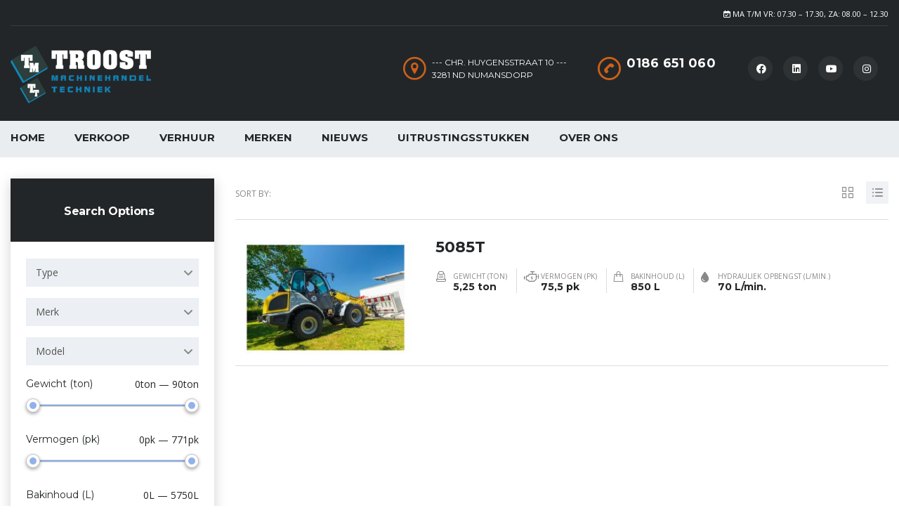

--- FILE ---
content_type: text/html; charset=UTF-8
request_url: https://www.troostbv.com/?taxonomy=serie&term=5085t
body_size: 28029
content:
<!DOCTYPE html>
<html lang="en-US" class="no-js">
<head>
	<meta charset="UTF-8">
	<meta name="viewport" content="width=device-width, initial-scale=1.0, user-scalable=no">
	<link rel="profile" href="http://gmpg.org/xfn/11">
	<link rel="pingback" href="https://www.troostbv.com/xmlrpc.php">
	
	<title>5085T &#8211; Troost Machinehandel &amp; Techniek</title>
<meta name='robots' content='max-image-preview:large' />
<link rel='dns-prefetch' href='//static.addtoany.com' />
<link rel='dns-prefetch' href='//fonts.googleapis.com' />
<link rel="alternate" type="application/rss+xml" title="Troost Machinehandel &amp; Techniek &raquo; Feed" href="https://www.troostbv.com/feed/" />
<link rel="alternate" type="application/rss+xml" title="Troost Machinehandel &amp; Techniek &raquo; Comments Feed" href="https://www.troostbv.com/comments/feed/" />
<link rel="alternate" type="application/rss+xml" title="Troost Machinehandel &amp; Techniek &raquo; 5085T Model Feed" href="https://www.troostbv.com/?taxonomy=serie&#038;term=5085t/feed/" />
<link rel='stylesheet' id='wp-block-library-css' href='https://www.troostbv.com/wp-includes/css/dist/block-library/style.min.css?ver=6.8.3' type='text/css' media='all' />
<style id='classic-theme-styles-inline-css' type='text/css'>
/*! This file is auto-generated */
.wp-block-button__link{color:#fff;background-color:#32373c;border-radius:9999px;box-shadow:none;text-decoration:none;padding:calc(.667em + 2px) calc(1.333em + 2px);font-size:1.125em}.wp-block-file__button{background:#32373c;color:#fff;text-decoration:none}
</style>
<style id='global-styles-inline-css' type='text/css'>
:root{--wp--preset--aspect-ratio--square: 1;--wp--preset--aspect-ratio--4-3: 4/3;--wp--preset--aspect-ratio--3-4: 3/4;--wp--preset--aspect-ratio--3-2: 3/2;--wp--preset--aspect-ratio--2-3: 2/3;--wp--preset--aspect-ratio--16-9: 16/9;--wp--preset--aspect-ratio--9-16: 9/16;--wp--preset--color--black: #000000;--wp--preset--color--cyan-bluish-gray: #abb8c3;--wp--preset--color--white: #ffffff;--wp--preset--color--pale-pink: #f78da7;--wp--preset--color--vivid-red: #cf2e2e;--wp--preset--color--luminous-vivid-orange: #ff6900;--wp--preset--color--luminous-vivid-amber: #fcb900;--wp--preset--color--light-green-cyan: #7bdcb5;--wp--preset--color--vivid-green-cyan: #00d084;--wp--preset--color--pale-cyan-blue: #8ed1fc;--wp--preset--color--vivid-cyan-blue: #0693e3;--wp--preset--color--vivid-purple: #9b51e0;--wp--preset--gradient--vivid-cyan-blue-to-vivid-purple: linear-gradient(135deg,rgba(6,147,227,1) 0%,rgb(155,81,224) 100%);--wp--preset--gradient--light-green-cyan-to-vivid-green-cyan: linear-gradient(135deg,rgb(122,220,180) 0%,rgb(0,208,130) 100%);--wp--preset--gradient--luminous-vivid-amber-to-luminous-vivid-orange: linear-gradient(135deg,rgba(252,185,0,1) 0%,rgba(255,105,0,1) 100%);--wp--preset--gradient--luminous-vivid-orange-to-vivid-red: linear-gradient(135deg,rgba(255,105,0,1) 0%,rgb(207,46,46) 100%);--wp--preset--gradient--very-light-gray-to-cyan-bluish-gray: linear-gradient(135deg,rgb(238,238,238) 0%,rgb(169,184,195) 100%);--wp--preset--gradient--cool-to-warm-spectrum: linear-gradient(135deg,rgb(74,234,220) 0%,rgb(151,120,209) 20%,rgb(207,42,186) 40%,rgb(238,44,130) 60%,rgb(251,105,98) 80%,rgb(254,248,76) 100%);--wp--preset--gradient--blush-light-purple: linear-gradient(135deg,rgb(255,206,236) 0%,rgb(152,150,240) 100%);--wp--preset--gradient--blush-bordeaux: linear-gradient(135deg,rgb(254,205,165) 0%,rgb(254,45,45) 50%,rgb(107,0,62) 100%);--wp--preset--gradient--luminous-dusk: linear-gradient(135deg,rgb(255,203,112) 0%,rgb(199,81,192) 50%,rgb(65,88,208) 100%);--wp--preset--gradient--pale-ocean: linear-gradient(135deg,rgb(255,245,203) 0%,rgb(182,227,212) 50%,rgb(51,167,181) 100%);--wp--preset--gradient--electric-grass: linear-gradient(135deg,rgb(202,248,128) 0%,rgb(113,206,126) 100%);--wp--preset--gradient--midnight: linear-gradient(135deg,rgb(2,3,129) 0%,rgb(40,116,252) 100%);--wp--preset--font-size--small: 13px;--wp--preset--font-size--medium: 20px;--wp--preset--font-size--large: 36px;--wp--preset--font-size--x-large: 42px;--wp--preset--spacing--20: 0.44rem;--wp--preset--spacing--30: 0.67rem;--wp--preset--spacing--40: 1rem;--wp--preset--spacing--50: 1.5rem;--wp--preset--spacing--60: 2.25rem;--wp--preset--spacing--70: 3.38rem;--wp--preset--spacing--80: 5.06rem;--wp--preset--shadow--natural: 6px 6px 9px rgba(0, 0, 0, 0.2);--wp--preset--shadow--deep: 12px 12px 50px rgba(0, 0, 0, 0.4);--wp--preset--shadow--sharp: 6px 6px 0px rgba(0, 0, 0, 0.2);--wp--preset--shadow--outlined: 6px 6px 0px -3px rgba(255, 255, 255, 1), 6px 6px rgba(0, 0, 0, 1);--wp--preset--shadow--crisp: 6px 6px 0px rgba(0, 0, 0, 1);}:where(.is-layout-flex){gap: 0.5em;}:where(.is-layout-grid){gap: 0.5em;}body .is-layout-flex{display: flex;}.is-layout-flex{flex-wrap: wrap;align-items: center;}.is-layout-flex > :is(*, div){margin: 0;}body .is-layout-grid{display: grid;}.is-layout-grid > :is(*, div){margin: 0;}:where(.wp-block-columns.is-layout-flex){gap: 2em;}:where(.wp-block-columns.is-layout-grid){gap: 2em;}:where(.wp-block-post-template.is-layout-flex){gap: 1.25em;}:where(.wp-block-post-template.is-layout-grid){gap: 1.25em;}.has-black-color{color: var(--wp--preset--color--black) !important;}.has-cyan-bluish-gray-color{color: var(--wp--preset--color--cyan-bluish-gray) !important;}.has-white-color{color: var(--wp--preset--color--white) !important;}.has-pale-pink-color{color: var(--wp--preset--color--pale-pink) !important;}.has-vivid-red-color{color: var(--wp--preset--color--vivid-red) !important;}.has-luminous-vivid-orange-color{color: var(--wp--preset--color--luminous-vivid-orange) !important;}.has-luminous-vivid-amber-color{color: var(--wp--preset--color--luminous-vivid-amber) !important;}.has-light-green-cyan-color{color: var(--wp--preset--color--light-green-cyan) !important;}.has-vivid-green-cyan-color{color: var(--wp--preset--color--vivid-green-cyan) !important;}.has-pale-cyan-blue-color{color: var(--wp--preset--color--pale-cyan-blue) !important;}.has-vivid-cyan-blue-color{color: var(--wp--preset--color--vivid-cyan-blue) !important;}.has-vivid-purple-color{color: var(--wp--preset--color--vivid-purple) !important;}.has-black-background-color{background-color: var(--wp--preset--color--black) !important;}.has-cyan-bluish-gray-background-color{background-color: var(--wp--preset--color--cyan-bluish-gray) !important;}.has-white-background-color{background-color: var(--wp--preset--color--white) !important;}.has-pale-pink-background-color{background-color: var(--wp--preset--color--pale-pink) !important;}.has-vivid-red-background-color{background-color: var(--wp--preset--color--vivid-red) !important;}.has-luminous-vivid-orange-background-color{background-color: var(--wp--preset--color--luminous-vivid-orange) !important;}.has-luminous-vivid-amber-background-color{background-color: var(--wp--preset--color--luminous-vivid-amber) !important;}.has-light-green-cyan-background-color{background-color: var(--wp--preset--color--light-green-cyan) !important;}.has-vivid-green-cyan-background-color{background-color: var(--wp--preset--color--vivid-green-cyan) !important;}.has-pale-cyan-blue-background-color{background-color: var(--wp--preset--color--pale-cyan-blue) !important;}.has-vivid-cyan-blue-background-color{background-color: var(--wp--preset--color--vivid-cyan-blue) !important;}.has-vivid-purple-background-color{background-color: var(--wp--preset--color--vivid-purple) !important;}.has-black-border-color{border-color: var(--wp--preset--color--black) !important;}.has-cyan-bluish-gray-border-color{border-color: var(--wp--preset--color--cyan-bluish-gray) !important;}.has-white-border-color{border-color: var(--wp--preset--color--white) !important;}.has-pale-pink-border-color{border-color: var(--wp--preset--color--pale-pink) !important;}.has-vivid-red-border-color{border-color: var(--wp--preset--color--vivid-red) !important;}.has-luminous-vivid-orange-border-color{border-color: var(--wp--preset--color--luminous-vivid-orange) !important;}.has-luminous-vivid-amber-border-color{border-color: var(--wp--preset--color--luminous-vivid-amber) !important;}.has-light-green-cyan-border-color{border-color: var(--wp--preset--color--light-green-cyan) !important;}.has-vivid-green-cyan-border-color{border-color: var(--wp--preset--color--vivid-green-cyan) !important;}.has-pale-cyan-blue-border-color{border-color: var(--wp--preset--color--pale-cyan-blue) !important;}.has-vivid-cyan-blue-border-color{border-color: var(--wp--preset--color--vivid-cyan-blue) !important;}.has-vivid-purple-border-color{border-color: var(--wp--preset--color--vivid-purple) !important;}.has-vivid-cyan-blue-to-vivid-purple-gradient-background{background: var(--wp--preset--gradient--vivid-cyan-blue-to-vivid-purple) !important;}.has-light-green-cyan-to-vivid-green-cyan-gradient-background{background: var(--wp--preset--gradient--light-green-cyan-to-vivid-green-cyan) !important;}.has-luminous-vivid-amber-to-luminous-vivid-orange-gradient-background{background: var(--wp--preset--gradient--luminous-vivid-amber-to-luminous-vivid-orange) !important;}.has-luminous-vivid-orange-to-vivid-red-gradient-background{background: var(--wp--preset--gradient--luminous-vivid-orange-to-vivid-red) !important;}.has-very-light-gray-to-cyan-bluish-gray-gradient-background{background: var(--wp--preset--gradient--very-light-gray-to-cyan-bluish-gray) !important;}.has-cool-to-warm-spectrum-gradient-background{background: var(--wp--preset--gradient--cool-to-warm-spectrum) !important;}.has-blush-light-purple-gradient-background{background: var(--wp--preset--gradient--blush-light-purple) !important;}.has-blush-bordeaux-gradient-background{background: var(--wp--preset--gradient--blush-bordeaux) !important;}.has-luminous-dusk-gradient-background{background: var(--wp--preset--gradient--luminous-dusk) !important;}.has-pale-ocean-gradient-background{background: var(--wp--preset--gradient--pale-ocean) !important;}.has-electric-grass-gradient-background{background: var(--wp--preset--gradient--electric-grass) !important;}.has-midnight-gradient-background{background: var(--wp--preset--gradient--midnight) !important;}.has-small-font-size{font-size: var(--wp--preset--font-size--small) !important;}.has-medium-font-size{font-size: var(--wp--preset--font-size--medium) !important;}.has-large-font-size{font-size: var(--wp--preset--font-size--large) !important;}.has-x-large-font-size{font-size: var(--wp--preset--font-size--x-large) !important;}
:where(.wp-block-post-template.is-layout-flex){gap: 1.25em;}:where(.wp-block-post-template.is-layout-grid){gap: 1.25em;}
:where(.wp-block-columns.is-layout-flex){gap: 2em;}:where(.wp-block-columns.is-layout-grid){gap: 2em;}
:root :where(.wp-block-pullquote){font-size: 1.5em;line-height: 1.6;}
</style>
<link rel='stylesheet' id='contact-form-7-css' href='https://www.troostbv.com/wp-content/plugins/contact-form-7/includes/css/styles.css?ver=6.1.1' type='text/css' media='all' />
<link rel='stylesheet' id='stm-stm-icon-css' href='https://www.troostbv.com/wp-content/uploads/stm_fonts/stm-icon/stm-icon.css?ver=1.1' type='text/css' media='all' />
<link rel='stylesheet' id='image-hover-effects-css-css' href='https://www.troostbv.com/wp-content/plugins/mega-addons-for-visual-composer/css/ihover.css?ver=6.8.3' type='text/css' media='all' />
<link rel='stylesheet' id='style-css-css' href='https://www.troostbv.com/wp-content/plugins/mega-addons-for-visual-composer/css/style.css?ver=6.8.3' type='text/css' media='all' />
<link rel='stylesheet' id='font-awesome-latest-css' href='https://www.troostbv.com/wp-content/plugins/mega-addons-for-visual-composer/css/font-awesome/css/all.css?ver=6.8.3' type='text/css' media='all' />
<link rel='stylesheet' id='font-awesome-min-css' href='https://www.troostbv.com/wp-content/plugins/motors-car-dealership-classified-listings/nuxy/metaboxes/assets/vendors/font-awesome.min.css?ver=1769193689' type='text/css' media='all' />
<link rel='stylesheet' id='motors-icons-css' href='https://www.troostbv.com/wp-content/plugins/motors-car-dealership-classified-listings/assets/css/frontend/icons.css?ver=1.4.88' type='text/css' media='all' />
<link rel='stylesheet' id='owl.carousel-css' href='https://www.troostbv.com/wp-content/plugins/motors-car-dealership-classified-listings/assets/css/frontend/owl.carousel.min.css?ver=1.4.88' type='text/css' media='all' />
<link rel='stylesheet' id='light-gallery-css' href='https://www.troostbv.com/wp-content/plugins/motors-car-dealership-classified-listings/assets/css/frontend/lightgallery.min.css?ver=1.4.88' type='text/css' media='all' />
<link rel='stylesheet' id='jquery-ui-css' href='https://www.troostbv.com/wp-content/plugins/motors-car-dealership-classified-listings/assets/css/jquery-ui.css?ver=1.4.88' type='text/css' media='all' />
<link rel='stylesheet' id='modal-style-css' href='https://www.troostbv.com/wp-content/plugins/motors-car-dealership-classified-listings/assets/css/modal-style.css?ver=1.4.88' type='text/css' media='all' />
<link rel='stylesheet' id='stm-icon-font-css' href='https://www.troostbv.com/wp-content/plugins/motors-car-dealership-classified-listings/assets/css/frontend/stm-ico-style.css?ver=1.4.88' type='text/css' media='all' />
<link rel='stylesheet' id='horizontal-filter-css' href='https://www.troostbv.com/wp-content/plugins/motors-car-dealership-classified-listings/assets/css/frontend/horizontal-filter.css?ver=1.4.88' type='text/css' media='all' />
<link rel='stylesheet' id='motors-style-css' href='https://www.troostbv.com/wp-content/plugins/motors-car-dealership-classified-listings/assets/css/style.css?ver=1.4.88' type='text/css' media='all' />
<style id='motors-style-inline-css' type='text/css'>

			:root{
				--mvl-primary-color: #cc6119;
				--mvl-secondary-color: #6c98e1;
				--mvl-secondary-color-dark: #5a7db6;
				--mvl-third-color: #232628;
				--mvl-fourth-color: #153e4d;
				
				--motors-accent-color: #1280DF;
				--motors-accent-color-alpha: rgba(18, 128, 223,0.5);
				--motors-accent-color-highalpha: rgba(18, 128, 223,0.7);
				--motors-accent-color-lowalpha: rgba(18, 128, 223,0.3);
				--motors-accent-color-super-lowalpha : rgba(18, 128, 223,0.1);
				--motors-bg-shade: #F0F3F7;
				--motors-bg-color: #FFFFFF;
				--motors-bg-lowalpha-color: rgba(255, 255, 255,0.3);
				--motors-bg-alpha-color: rgba(255, 255, 255,0.5);
				--motors-bg-highalpha-color: rgba(255, 255, 255,0.7);
				--motors-bg-contrast: #35475A;
				--motors-bg-lowestalpha-contrast: rgba(53, 71, 90,0.1);
				--motors-bg-lowalpha-contrast: rgba(53, 71, 90,0.3);
				--motors-bg-alpha-contrast: rgba(53, 71, 90,0.5);
				--motors-bg-highalpha-contrast: rgba(53, 71, 90,0.7);
				--motors-bg-highestalpha-contrast: rgba(53, 71, 90,0.9);
				--motors-text-color: #010101;
				--motors-contrast-text-color: #FFFFFF;
				--motors-text-highalpha-color: rgba(1, 1, 1,0.7);
				--motors-text-highestalpha-color: rgba(1, 1, 1,0.8);
				--motors-text-alpha-color: rgba(1, 1, 1,0.5);
				--motors-contrast-text-lowestalpha-color: rgba(255, 255, 255,0.1);
				--motors-contrast-text-lowalpha-color: rgba(255, 255, 255,0.3);
				--motors-contrast-text-highalpha-color: rgba(255, 255, 255,0.7);
				--motors-contrast-text-highestalpha-color: rgba(255, 255, 255,0.8);
				--motors-text-lowalpha-color: rgba(1, 1, 1,0.3);
				--motors-text-lowestalpha-color: rgba(1, 1, 1,0.1);
				--motors-contrast-text-alpha-color: rgba(255, 255, 255,0.5);
				--motors-border-color: rgba(1, 1, 1,0.15);
				--motors-contrast-border-color: rgba(255, 255, 255,0.15);
				--motors-spec-badge-color: #FAB637;
				--motors-sold-badge-color: #FC4E4E;
				--motors-error-bg-color: rgba(255,127,127,1);
				--motors-notice-bg-color: #fbc45d;
				--motors-success-bg-color: #dbf2a2;
				--motors-error-text-color: rgba(244,43,43,1);
				--motors-notice-text-color: #e4961a;
				--motors-success-text-color: #5eac3f;
				--motors-filter-inputs-color: #F6F7F9;

				--motors-card-bg-color: #ffffff;
				--motors-card-bg-hover-color: #F1F5F9;
				--motors-card-title-color: #111827;
				--motors-card-price-color: rgba(17, 24, 39,0.4);
				--motors-card-border-color: rgba(17, 24, 39,0.1);
				--motors-card-options-color: #4E5562;
				--motors-card-options-color-super-low-alpha: rgba(78, 85, 98,0.15);
				--motors-card-btn-color: #1280DF;
				--motors-card-popup-hover-bg-color: #f9f9f9;
				--motors-card-popup-border-color: rgba(17, 24, 39,0.15);
				--motors-card-btn-color-lowalpha: rgba(18, 128, 223,0.6);
				--motors-card-btn-color-highalpha: rgba(18, 128, 223,0.8);
				--motors-card-btn-color-super-lowalpha: rgba(18, 128, 223,0.15);

				--motors-filter-bg-color: #ffffff;
				--motors-filter-border-color: #CAD0D9;
				--motors-filter-border-color-mediumalpha: rgba(202, 208, 217,0.5);
				--motors-filter-border-color-highalpha: rgba(202, 208, 217,0.8);
				--motors-filter-border-color-lowalpha: rgba(202, 208, 217,0.3);
				--motors-filter-border-color-super-lowalpha: rgba(202, 208, 217,0.2);
				--motors-filter-text-color: #010101;
				--motors-filter-text-color-lowalpha: rgba(1, 1, 1,0.5);
				--motors-filter-text-color-highalpha: rgba(1, 1, 1,0.8);
				--motors-filter-text-color-super-lowalpha: rgba(1, 1, 1,0.2);
				--motors-filter-field-bg-color: #ffffff;
				--motors-filter-field-text-color: #010101;
				--motors-filter-field-text-color-lowalpha: rgba(1, 1, 1,0.5);
				--motors-filter-field-text-color-highalpha: rgba(1, 1, 1,0.8);
				--motors-filter-field-text-color-super-lowalpha: rgba(1, 1, 1,0.2);
				--motors-filter-field-text-color-secondary: #010101;
				--motors-filter-field-text-color-secondary-lowalpha: rgba(1, 1, 1,0.4);
				--motors-filter-field-text-color-secondary-highalpha: rgba(1, 1, 1,0.8);
				--motors-filter-field-text-color-secondary-super-lowalpha: rgba(1, 1, 1,0.2);
				--motors-filter-field-border-color: rgba(1, 1, 1,0.2);
				--motors-filter-field-border-color-lowalpha: rgba(1, 1, 1,0.1);
				--motors-filter-field-link-color: #1280DF;
				--motors-filter-field-link-color-lowalpha: rgba(18, 128, 223,0.5);
				--motors-filter-field-link-color-highalpha: rgba(18, 128, 223,0.8);
				--motors-filter-field-link-color-super-lowalpha: rgba(18, 128, 223,0.2);
			}
		:root {
--e-global-color-motors_accent: var(--motors-accent-color);
--e-global-color-motors_bg: var(--motors-bg-color);
--e-global-color-motors_bg_shade: var(--motors-bg-shade);
--e-global-color-motors_bg_contrast: var(--motors-bg-contrast);
--e-global-color-motors_text: var(--motors-text-color);
--e-global-color-motors_border: var(--motors-border-color);
--e-global-color-motors_alpha_text: var(--motors-text-alpha-color);
--e-global-color-motors_highalpha_text: var(--motors-text-highalpha-color);
--e-global-color-motors_contrast_text: var(--motors-contrast-text-color);
--e-global-color-motors_contrast_border: var(--motors-border-contrast);
--e-global-color-motors_alpha_contrast_text: var(--motors-contrast-text-alpha-color);
--e-global-color-motors_inputs_actions: var(--motors-filter-inputs-color);
--e-global-color-motors_spec_badge: var(--motors-spec-badge-color);
--e-global-color-motors_sold_badge: var(--motors-sold-badge-color);
--e-global-color-motors_filter_bg: var(--motors-filter-bg-color);
--e-global-color-motors_filter_border: var(--motors-filter-border-color);
--e-global-color-motors_filter_text: var(--motors-filter-text-color);
--e-global-color-motors_filter_text_secondary: var(--motors-filter-text-color-secondary);
--e-global-color-motors_filter_field_bg: var(--motors-filter-field-bg-color);
--e-global-color-motors_filter_field_text: var(--motors-filter-field-text-color);
--e-global-color-motors_filter_field_link: var(--motors-filter-field-link-color);
}
</style>
<link rel='stylesheet' id='stm-vc_templates_color_scheme-css' href='https://www.troostbv.com/wp-content/plugins/motors-wpbakery-widgets/assets/css/vc_templates_color_scheme.css?ver=6.8.3' type='text/css' media='all' />
<style id='woocommerce-inline-inline-css' type='text/css'>
.woocommerce form .form-row .required { visibility: visible; }
</style>
<link rel='stylesheet' id='stm-theme-icons-css' href='https://www.troostbv.com/wp-content/themes/motors/assets/css/dist/theme-icons.css?ver=1769193689' type='text/css' media='all' />
<link rel='stylesheet' id='stm_default_google_font-css' href='https://fonts.googleapis.com/css?family=Open+Sans%3A300%2C300italic%2Cregular%2Citalic%2C600%2C600italic%2C700%2C700italic%2C800%2C800italic%7CMontserrat%3A100%2C100italic%2C200%2C200italic%2C300%2C300italic%2Cregular%2Citalic%2C500%2C500italic%2C600%2C600italic%2C700%2C700italic%2C800%2C800italic%2C900%2C900italic&#038;subset=latin%2Clatin-ext&#038;ver=1769193689' type='text/css' media='all' />
<link rel='stylesheet' id='taxonomy-archive-style-css' href='https://www.troostbv.com/wp-content/themes/motors/assets/css/dist/taxonomy-archive.css?ver=1769193689' type='text/css' media='all' />
<link rel='stylesheet' id='bootstrap-css' href='https://www.troostbv.com/wp-content/themes/motors/assets/css/bootstrap/main.css?ver=1769193689' type='text/css' media='all' />
<link rel='stylesheet' id='stm-skin-custom-css' href='https://www.troostbv.com/wp-content/uploads/stm_uploads/skin-custom.css?ver=98' type='text/css' media='all' />
<link rel='stylesheet' id='stm-theme-style-animation-css' href='https://www.troostbv.com/wp-content/themes/motors/assets/css/animation.css?ver=1769193689' type='text/css' media='all' />
<link rel='stylesheet' id='stm-theme-style-css' href='https://www.troostbv.com/wp-content/themes/motors/style.css?ver=1769193689' type='text/css' media='all' />
<style id='stm-theme-style-inline-css' type='text/css'>
body .found-cars-cloned { display: none; } body .stm-icon-car_search { display: none; } body.search-results .post-grid-single-unit .content .post-meta-bottom { display: none; } body #main .stm-shop-sidebar-area .widget-woof { padding: 0; margin: 0; border: none; box-shadow: none; } body .field-wrap>div input[type=checkbox] { -webkit-appearance: checkbox; -moz-appearance: checkbox; appearance: checkbox; }

			:root{
				--motors-default-base-color: #cc6119;
				--motors-default-secondary-color: #6c98e1;
				--motors-base-color: #cc6119;
				--motors-secondary-color: #6c98e1;
				--hma_background_color: #eaedf0;
				--hma_item_bg_color: #eaedf0;
				--hma_hover_bg_color:#cc6119;
				--hma_hover_active_bg_color: ;
				--hma_hover_text_color: #ffffff;
				--hma_underline: ;
				--hma_underline_2: ;
				--hma_hover_underline: ;
				--hma_hover_underline_2: ;
			}
		
</style>
<link rel='stylesheet' id='stm-wpcfto-styles-css' href='https://www.troostbv.com/wp-content/uploads/stm_uploads/wpcfto-generate.css?ver=78' type='text/css' media='all' />
<link rel='stylesheet' id='js_composer_front-css' href='https://www.troostbv.com/wp-content/plugins/js_composer/assets/css/js_composer.min.css?ver=8.5' type='text/css' media='all' />
<link rel='stylesheet' id='addtoany-css' href='https://www.troostbv.com/wp-content/plugins/add-to-any/addtoany.min.css?ver=1.16' type='text/css' media='all' />
<link rel='stylesheet' id='esg-plugin-settings-css' href='https://www.troostbv.com/wp-content/plugins/essential-grid/public/assets/css/settings.css?ver=3.1.5' type='text/css' media='all' />
<link rel='stylesheet' id='tp-fontello-css' href='https://www.troostbv.com/wp-content/plugins/essential-grid/public/assets/font/fontello/css/fontello.css?ver=3.1.5' type='text/css' media='all' />
<link rel='stylesheet' id='tp-open-sans-css' href='https://fonts.googleapis.com/css?family=Open+Sans%3A300%2C400%2C600%2C700%2C800&#038;ver=1.1.6' type='text/css' media='all' />
<link rel='stylesheet' id='tp-raleway-css' href='https://fonts.googleapis.com/css?family=Raleway%3A100%2C200%2C300%2C400%2C500%2C600%2C700%2C800%2C900&#038;ver=1.1.6' type='text/css' media='all' />
<link rel='stylesheet' id='tp-droid-serif-css' href='https://fonts.googleapis.com/css?family=Droid+Serif%3A400%2C700&#038;ver=1.1.6' type='text/css' media='all' />
<link rel='stylesheet' id='tp-aachen-css' href='https://fonts.googleapis.com/css?family=Aachen%3A300%2C400%2C600%2C700%2C800&#038;ver=1.1.6' type='text/css' media='all' />
<link rel='stylesheet' id='tp-montserrat-css' href='https://fonts.googleapis.com/css?family=montserrat%3A100%2C200%2C300%2C400%2C500%2C600%2C700%2C800%2C900&#038;ver=1.1.6' type='text/css' media='all' />
<script type="text/javascript" id="addtoany-core-js-before">
/* <![CDATA[ */
window.a2a_config=window.a2a_config||{};a2a_config.callbacks=[];a2a_config.overlays=[];a2a_config.templates={};
/* ]]> */
</script>
<script type="text/javascript" defer src="https://static.addtoany.com/menu/page.js" id="addtoany-core-js"></script>
<script type="text/javascript" src="https://www.troostbv.com/wp-includes/js/jquery/jquery.min.js?ver=3.7.1" id="jquery-core-js"></script>
<script type="text/javascript" src="https://www.troostbv.com/wp-includes/js/jquery/jquery-migrate.min.js?ver=3.4.1" id="jquery-migrate-js"></script>
<script type="text/javascript" defer src="https://www.troostbv.com/wp-content/plugins/add-to-any/addtoany.min.js?ver=1.1" id="addtoany-jquery-js"></script>
<script type="text/javascript" src="https://www.troostbv.com/wp-content/plugins/motors-car-dealership-classified-listings/assets/js/jquery-ui-effect.min.js?ver=1.4.88" id="jquery-ui-effect-js"></script>
<script type="text/javascript" src="https://www.troostbv.com/wp-content/plugins/woocommerce/assets/js/jquery-blockui/jquery.blockUI.min.js?ver=2.7.0-wc.10.4.3" id="wc-jquery-blockui-js" data-wp-strategy="defer"></script>
<script type="text/javascript" id="wc-add-to-cart-js-extra">
/* <![CDATA[ */
var wc_add_to_cart_params = {"ajax_url":"\/wp-admin\/admin-ajax.php","wc_ajax_url":"\/?wc-ajax=%%endpoint%%","i18n_view_cart":"View cart","cart_url":"https:\/\/www.troostbv.com\/?page_id=22","is_cart":"","cart_redirect_after_add":"no"};
/* ]]> */
</script>
<script type="text/javascript" src="https://www.troostbv.com/wp-content/plugins/woocommerce/assets/js/frontend/add-to-cart.min.js?ver=10.4.3" id="wc-add-to-cart-js" data-wp-strategy="defer"></script>
<script type="text/javascript" src="https://www.troostbv.com/wp-content/plugins/woocommerce/assets/js/js-cookie/js.cookie.min.js?ver=2.1.4-wc.10.4.3" id="wc-js-cookie-js" defer="defer" data-wp-strategy="defer"></script>
<script type="text/javascript" id="woocommerce-js-extra">
/* <![CDATA[ */
var woocommerce_params = {"ajax_url":"\/wp-admin\/admin-ajax.php","wc_ajax_url":"\/?wc-ajax=%%endpoint%%","i18n_password_show":"Show password","i18n_password_hide":"Hide password"};
/* ]]> */
</script>
<script type="text/javascript" src="https://www.troostbv.com/wp-content/plugins/woocommerce/assets/js/frontend/woocommerce.min.js?ver=10.4.3" id="woocommerce-js" defer="defer" data-wp-strategy="defer"></script>
<script type="text/javascript" src="https://www.troostbv.com/wp-content/plugins/js_composer/assets/js/vendors/woocommerce-add-to-cart.js?ver=8.5" id="vc_woocommerce-add-to-cart-js-js"></script>
<script type="text/javascript" src="https://www.troostbv.com/wp-content/themes/motors/assets/js/classie.js?ver=1769193689" id="stm-classie-js"></script>
<script type="text/javascript" id="tp-tools-js-before">
/* <![CDATA[ */
 window.ESG ??= {}; ESG.E ??= {}; ESG.E.site_url = 'https://www.troostbv.com'; ESG.E.plugin_url = 'https://www.troostbv.com/wp-content/plugins/essential-grid/'; ESG.E.ajax_url = 'https://www.troostbv.com/wp-admin/admin-ajax.php'; ESG.E.nonce = '824d4a489e'; ESG.E.tptools = true; ESG.E.waitTptFunc ??= []; ESG.F ??= {}; ESG.F.waitTpt = () => { if ( typeof jQuery==='undefined' || !window?._tpt?.regResource || !ESG?.E?.plugin_url || (!ESG.E.tptools && !window?.SR7?.E?.plugin_url) ) return setTimeout(ESG.F.waitTpt, 29); if (!window._tpt.gsap) window._tpt.regResource({id: 'tpgsap', url : ESG.E.tptools && ESG.E.plugin_url+'/public/assets/js/libs/tpgsap.js' || SR7.E.plugin_url + 'public/js/libs/tpgsap.js'}); _tpt.checkResources(['tpgsap']).then(() => { if (window.tpGS && !_tpt?.Back) { _tpt.eases = tpGS.eases; Object.keys(_tpt.eases).forEach((e) => {_tpt[e] === undefined && (_tpt[e] = tpGS[e])}); } ESG.E.waitTptFunc.forEach((f) => { typeof f === 'function' && f(); }); ESG.E.waitTptFunc = []; }); }
/* ]]> */
</script>
<script type="text/javascript" src="https://www.troostbv.com/wp-content/plugins/essential-grid/public/assets/js/libs/tptools.js?ver=6.7.16" id="tp-tools-js" async="async" data-wp-strategy="async"></script>
<script></script><link rel="https://api.w.org/" href="https://www.troostbv.com/wp-json/" /><link rel="EditURI" type="application/rsd+xml" title="RSD" href="https://www.troostbv.com/xmlrpc.php?rsd" />
<meta name="generator" content="WordPress 6.8.3" />
<meta name="generator" content="WooCommerce 10.4.3" />
		<script type="text/javascript">
            var stm_lang_code = 'en';
						var ajaxurl = 'https://www.troostbv.com/wp-admin/admin-ajax.php';
            var mvl_current_ajax_url = 'https://www.troostbv.com/machines/kramer-5085t/';
			var stm_site_blog_id = "1";
			var stm_added_to_compare_text = "Added to compare";
			var stm_removed_from_compare_text = "was removed from compare";
			var stm_already_added_to_compare_text = "You have already added 3 cars";
			var reset_all_txt = "Reset All";
            var photo_remaining_singular = 'more photo';
            var photo_remaining_plural = 'more photos';
		</script>
			<script type="text/javascript">
		var stm_wpcfto_ajaxurl = 'https://www.troostbv.com/wp-admin/admin-ajax.php';
	</script>

	<style>
		.vue_is_disabled {
			display: none;
		}
	</style>
		<script>
		var stm_wpcfto_nonces = {"wpcfto_save_settings":"8ddcca5dbc","get_image_url":"e0466e6d5f","wpcfto_upload_file":"0464f56ceb","wpcfto_search_posts":"4df4afa1b5","wpcfto_regenerate_fonts":"b886c8f84b","wpcfto_create_term":"3afaa281bd"};
	</script>
		<noscript><style>.woocommerce-product-gallery{ opacity: 1 !important; }</style></noscript>
	<meta name="generator" content="Powered by WPBakery Page Builder - drag and drop page builder for WordPress."/>
<!-- Google Tag Manager -->
<script>(function(w,d,s,l,i){w[l]=w[l]||[];w[l].push({'gtm.start':
new Date().getTime(),event:'gtm.js'});var f=d.getElementsByTagName(s)[0],
j=d.createElement(s),dl=l!='dataLayer'?'&l='+l:'';j.async=true;j.src=
'https://www.googletagmanager.com/gtm.js?id='+i+dl;f.parentNode.insertBefore(j,f);
})(window,document,'script','dataLayer','GTM-WMD5SZK');</script>
<!-- End Google Tag Manager --><link rel="icon" href="https://www.troostbv.com/wp-content/uploads/2019/04/cropped-Favicon-32x32.jpg" sizes="32x32" />
<link rel="icon" href="https://www.troostbv.com/wp-content/uploads/2019/04/cropped-Favicon-192x192.jpg" sizes="192x192" />
<link rel="apple-touch-icon" href="https://www.troostbv.com/wp-content/uploads/2019/04/cropped-Favicon-180x180.jpg" />
<meta name="msapplication-TileImage" content="https://www.troostbv.com/wp-content/uploads/2019/04/cropped-Favicon-270x270.jpg" />
<noscript><style> .wpb_animate_when_almost_visible { opacity: 1; }</style></noscript></head>


<body class="archive tax-serie term-5085t term-893 wp-theme-motors theme-motors stm-user-not-logged-in woocommerce-no-js stm-macintosh stm-template-car_dealer header_remove_compare header_remove_cart stm-layout-header-car_dealer has-breadcrumb_navxt wpb-js-composer js-comp-ver-8.5 vc_responsive"  ontouchstart="">
<!-- Google Tag Manager (noscript) -->
<noscript><iframe src="https://www.googletagmanager.com/ns.html?id=GTM-WMD5SZK"
height="0" width="0" style="display:none;visibility:hidden"></iframe></noscript>
<!-- End Google Tag Manager (noscript) -->
<div id="wrapper">
	<div id="top-bar" class="">
		<div class="container">

						<div class="clearfix top-bar-wrapper">
				<!--LANGS-->
				
				<!-- Header Top bar Currency Switcher -->
				
				<!-- Header Top bar Login -->
				
								<!-- Header top bar Socials -->
									<div class="pull-right top-bar-menu-wrap">
						<div class="top_bar_menu">
							<ul class="stm_top-menu">
	</ul>
						</div>
					</div>
										<div class="pull-right xs-pull-left top-bar-info-wrap">
						<ul class="top-bar-info clearfix">
															<li
																	class="hidden-info"><i class="far fa-fa fa-calendar-check  "></i> Ma t/m Vr: 07.30 – 17.30,   Za: 08.00 – 12.30</li>
																											</ul>
					</div>
				
			</div>
		</div>
	</div>

				<div id="header">
				
<div class="header-main ">
	<div class="container">
		<div class="clearfix">
			<!--Logo-->
			<div class="logo-main  " style="">
									<a class="bloglogo" href="https://www.troostbv.com/">
						<img src="https://www.troostbv.com/wp-content/uploads/2018/11/troost-logo.png"
							style="width: 200px;"
							title="Home"
							alt="Logo"
						/>
					</a>
										<div class="mobile-contacts-trigger visible-sm visible-xs">
						<i class="stm-icon-phone-o"></i>
						<i class="stm-icon-close-times"></i>
					</div>
					
				<div class="mobile-menu-trigger visible-sm visible-xs">
					<span></span>
					<span></span>
					<span></span>
				</div>
			</div>

						<div class="top-info-wrap">
				<div class="header-top-info">
					<div class="clearfix">
						<!-- Header top bar Socials -->
													<div class="pull-right">
								<div class="header-main-socs">
									<ul class="clearfix">
																					<li>
												<a href="https://www.facebook.com/troostbv" target="_blank">
													<i class="fab fa-facebook"></i>
												</a>
											</li>
																					<li>
												<a href="https://www.linkedin.com/company/1354697/" target="_blank">
													<i class="fab fa-linkedin"></i>
												</a>
											</li>
																					<li>
												<a href="https://www.youtube.com/channel/UCZ3AGcMKtfYuI_Q9EeW5Gwg" target="_blank">
													<i class="fab fa-youtube"></i>
												</a>
											</li>
																					<li>
												<a href="https://www.instagram.com/troostmachinehandelbv/" target="_blank">
													<i class="fab fa-instagram"></i>
												</a>
											</li>
																			</ul>
								</div>
							</div>
						
												<!--Header main phone-->
													<div class="pull-right">
								<div class="header-main-phone heading-font">
									<i class="stm-icon-phone "></i>									<div class="phone">
																				<span class="phone-number heading-font">
											<a href="tel:0186651060">
												0186 651 060											</a>
										</span>
									</div>
								</div>
							</div>
												<!--Header address-->
													<div class="pull-right">
								<div class="header-address">
									<i class="stm-icon-pin "></i>									<div class="address">
																					<span class="heading-font">
												--- Chr. Huygensstraat 10 --- 3281 ND Numansdorp											</span>
																														</div>
								</div>
							</div>
											</div> <!--clearfix-->
				</div> <!--header-top-info-->
			</div> <!-- Top info wrap -->
		</div> <!--clearfix-->
	</div> <!--container-->
</div> <!--header-main-->

<div id="header-nav-holder" class="hidden-sm hidden-xs">
	<div class="header-nav header-nav-default ">
		<div class="container">
			<div class="header-help-bar-trigger">
				<i class="fas fa-chevron-down"></i>
			</div>
			<div class="header-help-bar">
				<ul>
																													</ul>
			</div>
			<div class="main-menu">
				<ul class="header-menu clearfix" style="">
					<li id="menu-item-1350" class="menu-item menu-item-type-custom menu-item-object-custom menu-item-1350"><a href="/">Home</a></li>
<li id="menu-item-1495" class="menu-item menu-item-type-post_type menu-item-object-page menu-item-has-children menu-item-1495"><a href="https://www.troostbv.com/machinehandel/">Verkoop</a>
<ul class="sub-menu">
	<li id="menu-item-6520" class="menu-item menu-item-type-post_type menu-item-object-page menu-item-has-children menu-item-6520"><a href="https://www.troostbv.com/graafmachine-kopen/">Nieuwe Machines</a>
	<ul class="sub-menu">
		<li id="menu-item-6525" class="menu-item menu-item-type-post_type menu-item-object-page menu-item-6525"><a href="https://www.troostbv.com/rupsgraafmachine-kopen/">Rupsgraafmachines</a></li>
		<li id="menu-item-11662" class="menu-item menu-item-type-post_type menu-item-object-page menu-item-11662"><a href="https://www.troostbv.com/fuchs-overslagkranen/">Overslagkranen</a></li>
		<li id="menu-item-6523" class="menu-item menu-item-type-post_type menu-item-object-page menu-item-6523"><a href="https://www.troostbv.com/shovel-kopen/">Shovels</a></li>
		<li id="menu-item-6571" class="menu-item menu-item-type-post_type menu-item-object-page menu-item-6571"><a href="https://www.troostbv.com/mini-shovel-kopen/">Mini Shovels</a></li>
		<li id="menu-item-6521" class="menu-item menu-item-type-post_type menu-item-object-page menu-item-6521"><a href="https://www.troostbv.com/minigraver-kopen/">Minigravers</a></li>
		<li id="menu-item-6522" class="menu-item menu-item-type-post_type menu-item-object-page menu-item-6522"><a href="https://www.troostbv.com/midigraver-kopen/">Midigravers</a></li>
		<li id="menu-item-6524" class="menu-item menu-item-type-post_type menu-item-object-page menu-item-6524"><a href="https://www.troostbv.com/schranklader-kopen/">Schrankladers</a></li>
	</ul>
</li>
	<li id="menu-item-4911" class="menu-item menu-item-type-custom menu-item-object-custom menu-item-has-children menu-item-4911"><a href="https://gebruikt.troostbv.com/troost/search.aspx">Gebruikte Machines</a>
	<ul class="sub-menu">
		<li id="menu-item-4926" class="menu-item menu-item-type-custom menu-item-object-custom menu-item-4926"><a href="https://gebruikt.troostbv.com/troost/bouw/graafmachines">Graafmachines</a></li>
		<li id="menu-item-4927" class="menu-item menu-item-type-custom menu-item-object-custom menu-item-4927"><a href="https://gebruikt.troostbv.com/troost/bouw/laders">Laders</a></li>
		<li id="menu-item-4928" class="menu-item menu-item-type-custom menu-item-object-custom menu-item-4928"><a href="https://gebruikt.troostbv.com/troost/bouw/bulldozers">Bulldozers</a></li>
		<li id="menu-item-4929" class="menu-item menu-item-type-custom menu-item-object-custom menu-item-4929"><a href="https://gebruikt.troostbv.com/troost/bouw/verdichtingsmachines">Verdichtingsmachines</a></li>
	</ul>
</li>
	<li id="menu-item-6527" class="menu-item menu-item-type-custom menu-item-object-custom menu-item-has-children menu-item-6527"><a href="https://www.troostbv.com/machines/">Machines Vergelijken</a>
	<ul class="sub-menu">
		<li id="menu-item-6528" class="menu-item menu-item-type-custom menu-item-object-custom menu-item-6528"><a href="https://www.troostbv.com/machines/?machinetype=rupsgraafmachine">Rupsgraafmachines</a></li>
		<li id="menu-item-6529" class="menu-item menu-item-type-custom menu-item-object-custom menu-item-6529"><a href="https://www.troostbv.com/machines/?machinetype=wiellader">Shovels</a></li>
		<li id="menu-item-6530" class="menu-item menu-item-type-custom menu-item-object-custom menu-item-6530"><a href="https://www.troostbv.com/machines/?machinetype=mini-graafmachine">Minigravers</a></li>
		<li id="menu-item-6531" class="menu-item menu-item-type-custom menu-item-object-custom menu-item-6531"><a href="https://www.troostbv.com/machines/?machinetype=midi-graafmachine">Midigravers</a></li>
		<li id="menu-item-6532" class="menu-item menu-item-type-custom menu-item-object-custom menu-item-6532"><a href="https://www.troostbv.com/machines/?machinetype=schranklader">Schrankladers</a></li>
		<li id="menu-item-6533" class="menu-item menu-item-type-custom menu-item-object-custom menu-item-6533"><a href="https://www.troostbv.com/machines/?machinetype=mobiele-graafmachine">Mobiele Graafmachines</a></li>
		<li id="menu-item-7048" class="menu-item menu-item-type-custom menu-item-object-custom menu-item-7048"><a href="https://www.troostbv.com/machines/?machinetype=dozer&#038;merk=case">Bulldozers</a></li>
	</ul>
</li>
</ul>
</li>
<li id="menu-item-5415" class="menu-item menu-item-type-post_type menu-item-object-page menu-item-has-children menu-item-5415"><a href="https://www.troostbv.com/graafmachine-huren/">Verhuur</a>
<ul class="sub-menu">
	<li id="menu-item-6516" class="menu-item menu-item-type-post_type menu-item-object-page menu-item-6516"><a href="https://www.troostbv.com/rupskraan-huren/">Rupsgraafmachines</a></li>
	<li id="menu-item-6518" class="menu-item menu-item-type-post_type menu-item-object-page menu-item-6518"><a href="https://www.troostbv.com/shovel-huren/">Shovels</a></li>
	<li id="menu-item-6596" class="menu-item menu-item-type-post_type menu-item-object-page menu-item-6596"><a href="https://www.troostbv.com/mini-shovel-huren/">Mini Shovels</a></li>
	<li id="menu-item-6515" class="menu-item menu-item-type-post_type menu-item-object-page menu-item-6515"><a href="https://www.troostbv.com/midigraver-huren/">Midigravers</a></li>
	<li id="menu-item-6517" class="menu-item menu-item-type-post_type menu-item-object-page menu-item-6517"><a href="https://www.troostbv.com/minigraver-huren/">Minigravers</a></li>
	<li id="menu-item-6590" class="menu-item menu-item-type-post_type menu-item-object-page menu-item-6590"><a href="https://www.troostbv.com/mobiele-graafmachine-huren/">Mobiele Graafmachines</a></li>
	<li id="menu-item-7243" class="menu-item menu-item-type-post_type menu-item-object-page menu-item-7243"><a href="https://www.troostbv.com/bulldozer-huren/">Bulldozer</a></li>
	<li id="menu-item-7244" class="menu-item menu-item-type-post_type menu-item-object-page menu-item-7244"><a href="https://www.troostbv.com/schranklader-huren/">Schranklader</a></li>
</ul>
</li>
<li id="menu-item-6519" class="menu-item menu-item-type-post_type menu-item-object-page menu-item-has-children menu-item-6519"><a href="https://www.troostbv.com/case/">Merken</a>
<ul class="sub-menu">
	<li id="menu-item-1727" class="menu-item menu-item-type-post_type menu-item-object-page menu-item-has-children menu-item-1727"><a href="https://www.troostbv.com/case/">CASE</a>
	<ul class="sub-menu">
		<li id="menu-item-1876" class="menu-item menu-item-type-post_type menu-item-object-page menu-item-1876"><a href="https://www.troostbv.com/case/rupsgraafmachines/">Rupsgraafmachines</a></li>
		<li id="menu-item-11970" class="menu-item menu-item-type-post_type menu-item-object-page menu-item-11970"><a href="https://www.troostbv.com/case/mobiele-graafmachines/">Mobiele Graafmachines</a></li>
		<li id="menu-item-2402" class="menu-item menu-item-type-post_type menu-item-object-page menu-item-2402"><a href="https://www.troostbv.com/case/shovels/">Shovels</a></li>
		<li id="menu-item-2008" class="menu-item menu-item-type-post_type menu-item-object-page menu-item-2008"><a href="https://www.troostbv.com/case/midigravers/">Midigravers</a></li>
		<li id="menu-item-1875" class="menu-item menu-item-type-post_type menu-item-object-page menu-item-1875"><a href="https://www.troostbv.com/case/minigravers/">Minigravers</a></li>
		<li id="menu-item-2977" class="menu-item menu-item-type-post_type menu-item-object-page menu-item-2977"><a href="https://www.troostbv.com/case/compacte-shovels/">Compacte Shovels</a></li>
		<li id="menu-item-2403" class="menu-item menu-item-type-post_type menu-item-object-page menu-item-2403"><a href="https://www.troostbv.com/case/bulldozers/">Bulldozers</a></li>
		<li id="menu-item-2406" class="menu-item menu-item-type-post_type menu-item-object-page menu-item-2406"><a href="https://www.troostbv.com/case/specials/">Specials</a></li>
		<li id="menu-item-2405" class="menu-item menu-item-type-post_type menu-item-object-page menu-item-2405"><a href="https://www.troostbv.com/case/schrankladers/">Schrankladers</a></li>
		<li id="menu-item-2976" class="menu-item menu-item-type-post_type menu-item-object-page menu-item-2976"><a href="https://www.troostbv.com/case/rupsschrankladers/">Rupsschrankladers</a></li>
		<li id="menu-item-2401" class="menu-item menu-item-type-post_type menu-item-object-page menu-item-2401"><a href="https://www.troostbv.com/case/graders/">Graders</a></li>
		<li id="menu-item-2404" class="menu-item menu-item-type-post_type menu-item-object-page menu-item-2404"><a href="https://www.troostbv.com/case/graaf-laad-combinaties/">Graaf-Laad Combinaties</a></li>
	</ul>
</li>
	<li id="menu-item-11661" class="menu-item menu-item-type-post_type menu-item-object-page menu-item-11661"><a href="https://www.troostbv.com/fuchs-overslagkranen/">Fuchs</a></li>
	<li id="menu-item-11498" class="menu-item menu-item-type-post_type menu-item-object-page menu-item-11498"><a href="https://www.troostbv.com/pramac/">Pramac &#038; Generac</a></li>
	<li id="menu-item-3677" class="menu-item menu-item-type-post_type menu-item-object-page menu-item-has-children menu-item-3677"><a href="https://www.troostbv.com/giant/">Giant</a>
	<ul class="sub-menu">
		<li id="menu-item-3688" class="menu-item menu-item-type-post_type menu-item-object-page menu-item-3688"><a href="https://www.troostbv.com/giant/wielladers/">Wielladers</a></li>
		<li id="menu-item-3689" class="menu-item menu-item-type-post_type menu-item-object-page menu-item-3689"><a href="https://www.troostbv.com/giant/telescoopladers/">Telescoopladers</a></li>
		<li id="menu-item-3690" class="menu-item menu-item-type-post_type menu-item-object-page menu-item-3690"><a href="https://www.troostbv.com/giant/schrankladers/">Schrankladers</a></li>
	</ul>
</li>
	<li id="menu-item-8939" class="menu-item menu-item-type-post_type menu-item-object-page menu-item-has-children menu-item-8939"><a href="https://www.troostbv.com/firstgreen-industries/">Firstgreen Industries</a>
	<ul class="sub-menu">
		<li id="menu-item-8941" class="menu-item menu-item-type-post_type menu-item-object-page menu-item-8941"><a href="https://www.troostbv.com/firstgreen-industries/schranklader/">Schranklader</a></li>
		<li id="menu-item-8940" class="menu-item menu-item-type-post_type menu-item-object-page menu-item-8940"><a href="https://www.troostbv.com/firstgreen-industries/rupsschranklader/">Rupsschranklader</a></li>
	</ul>
</li>
	<li id="menu-item-9699" class="menu-item menu-item-type-post_type menu-item-object-page menu-item-has-children menu-item-9699"><a href="https://www.troostbv.com/terex-cranes/">Terex Cranes</a>
	<ul class="sub-menu">
		<li id="menu-item-9700" class="menu-item menu-item-type-post_type menu-item-object-page menu-item-9700"><a href="https://www.troostbv.com/terex-cranes/snelmontagehijskranen/">Elektrische Snelmontagekranen</a></li>
		<li id="menu-item-9890" class="menu-item menu-item-type-post_type menu-item-object-page menu-item-9890"><a href="https://www.troostbv.com/terex-cranes/ruwterreinkranen/">Ruwterreinkranen</a></li>
	</ul>
</li>
	<li id="menu-item-2098" class="menu-item menu-item-type-post_type menu-item-object-page menu-item-has-children menu-item-2098"><a href="https://www.troostbv.com/wacker-neuson/">Wacker Neuson</a>
	<ul class="sub-menu">
		<li id="menu-item-3824" class="menu-item menu-item-type-post_type menu-item-object-page menu-item-3824"><a href="https://www.troostbv.com/wacker-neuson/mobiele-graafmachine/">Mobiele Graafmachine</a></li>
	</ul>
</li>
	<li id="menu-item-2097" class="menu-item menu-item-type-post_type menu-item-object-page menu-item-has-children menu-item-2097"><a href="https://www.troostbv.com/kramer/">Kramer</a>
	<ul class="sub-menu">
		<li id="menu-item-3823" class="menu-item menu-item-type-post_type menu-item-object-page menu-item-3823"><a href="https://www.troostbv.com/kramer/wielladers/">Wielladers</a></li>
	</ul>
</li>
	<li id="menu-item-3732" class="menu-item menu-item-type-post_type menu-item-object-page menu-item-has-children menu-item-3732"><a href="https://www.troostbv.com/gehl/">Gehl</a>
	<ul class="sub-menu">
		<li id="menu-item-4028" class="menu-item menu-item-type-post_type menu-item-object-page menu-item-4028"><a href="https://www.troostbv.com/gehl/schrankladers/">Schrankladers</a></li>
		<li id="menu-item-4027" class="menu-item menu-item-type-post_type menu-item-object-page menu-item-4027"><a href="https://www.troostbv.com/gehl/rups-schrankladers/">Rups Schrankladers</a></li>
	</ul>
</li>
	<li id="menu-item-2096" class="menu-item menu-item-type-post_type menu-item-object-page menu-item-2096"><a href="https://www.troostbv.com/itr/">ITR – Rijwerk</a></li>
	<li id="menu-item-9577" class="menu-item menu-item-type-post_type menu-item-object-page menu-item-9577"><a href="https://www.troostbv.com/swepac/">Swepac</a></li>
	<li id="menu-item-12000" class="menu-item menu-item-type-post_type menu-item-object-page menu-item-12000"><a href="https://www.troostbv.com/sloophamers/">MSB – Sloophamers</a></li>
	<li id="menu-item-12001" class="menu-item menu-item-type-post_type menu-item-object-page menu-item-12001"><a href="https://www.troostbv.com/sorteergrijpers-2/">MC – Sorteergrijpers</a></li>
	<li id="menu-item-12002" class="menu-item menu-item-type-custom menu-item-object-custom menu-item-has-children menu-item-12002"><a href="#">MBI – Sloopmaterieel</a>
	<ul class="sub-menu">
		<li id="menu-item-12006" class="menu-item menu-item-type-post_type menu-item-object-page menu-item-12006"><a href="https://www.troostbv.com/betonscharen/">Betonscharen</a></li>
		<li id="menu-item-12004" class="menu-item menu-item-type-post_type menu-item-object-page menu-item-12004"><a href="https://www.troostbv.com/schrootscharen/">Schrootscharen</a></li>
		<li id="menu-item-12005" class="menu-item menu-item-type-post_type menu-item-object-page menu-item-12005"><a href="https://www.troostbv.com/vergruizers/">Vergruizers</a></li>
	</ul>
</li>
</ul>
</li>
<li id="menu-item-1626" class="menu-item menu-item-type-post_type menu-item-object-page menu-item-has-children menu-item-1626"><a href="https://www.troostbv.com/afleveringen/">Nieuws</a>
<ul class="sub-menu">
	<li id="menu-item-9045" class="menu-item menu-item-type-post_type menu-item-object-page menu-item-9045"><a href="https://www.troostbv.com/afleveringen/">Afleveringen</a></li>
	<li id="menu-item-9046" class="menu-item menu-item-type-post_type menu-item-object-page menu-item-9046"><a href="https://www.troostbv.com/nieuws/">Laatste nieuws</a></li>
	<li id="menu-item-11181" class="menu-item menu-item-type-post_type menu-item-object-page menu-item-11181"><a href="https://www.troostbv.com/instagram/">Instagram</a></li>
</ul>
</li>
<li id="menu-item-1625" class="menu-item menu-item-type-post_type menu-item-object-page menu-item-has-children menu-item-1625"><a href="https://www.troostbv.com/uitrustingsstukken/">Uitrustingsstukken</a>
<ul class="sub-menu">
	<li id="menu-item-5549" class="menu-item menu-item-type-post_type menu-item-object-page menu-item-5549"><a href="https://www.troostbv.com/sorteergrijpers-2/">Sorteergrijpers</a></li>
	<li id="menu-item-5550" class="menu-item menu-item-type-post_type menu-item-object-page menu-item-5550"><a href="https://www.troostbv.com/sloophamers/">Sloophamers</a></li>
	<li id="menu-item-5785" class="menu-item menu-item-type-post_type menu-item-object-page menu-item-5785"><a href="https://www.troostbv.com/betonscharen/">Betonscharen</a></li>
	<li id="menu-item-5689" class="menu-item menu-item-type-post_type menu-item-object-page menu-item-5689"><a href="https://www.troostbv.com/schrootscharen/">Schrootscharen</a></li>
	<li id="menu-item-5620" class="menu-item menu-item-type-post_type menu-item-object-page menu-item-5620"><a href="https://www.troostbv.com/vergruizers/">Vergruizers</a></li>
	<li id="menu-item-5583" class="menu-item menu-item-type-post_type menu-item-object-page menu-item-5583"><a href="https://www.troostbv.com/trilblokken/">Trilblokken</a></li>
	<li id="menu-item-4914" class="menu-item menu-item-type-custom menu-item-object-custom menu-item-4914"><a href="https://gebruikt.troostbv.com/troost/bouw/uitrustingsstukken">Gebruikt</a></li>
</ul>
</li>
<li id="menu-item-1624" class="menu-item menu-item-type-post_type menu-item-object-page menu-item-has-children menu-item-1624"><a href="https://www.troostbv.com/ons-bedrijf/">Over Ons</a>
<ul class="sub-menu">
	<li id="menu-item-11433" class="menu-item menu-item-type-custom menu-item-object-custom menu-item-11433"><a href="https://www.troostbv.com/wp-content/uploads/2024/03/Algemene-Voorwaarden-1.pdf">Algemene voorwaarden</a></li>
	<li id="menu-item-11432" class="menu-item menu-item-type-custom menu-item-object-custom menu-item-11432"><a href="https://www.troostbv.com/wp-content/uploads/2024/03/2024-HUURVOORWAARDEN-TROOST-MACHINEHANDEL-B.V_.pdf">Algemene huurvoorwaarden</a></li>
	<li id="menu-item-11395" class="menu-item menu-item-type-post_type menu-item-object-page menu-item-11395"><a href="https://www.troostbv.com/vacatures/">Vacatures</a></li>
	<li id="menu-item-1955" class="menu-item menu-item-type-post_type menu-item-object-page menu-item-1955"><a href="https://www.troostbv.com/leasen/">Lease</a></li>
	<li id="menu-item-1519" class="menu-item menu-item-type-post_type menu-item-object-page menu-item-1519"><a href="https://www.troostbv.com/nieuws/">Nieuws</a></li>
	<li id="menu-item-7102" class="menu-item menu-item-type-post_type menu-item-object-page menu-item-7102"><a href="https://www.troostbv.com/nieuwsbrief/">Nieuwsbrief</a></li>
	<li id="menu-item-2309" class="menu-item menu-item-type-post_type menu-item-object-page menu-item-2309"><a href="https://www.troostbv.com/onderhoud/">Onderhoud</a></li>
</ul>
</li>
				</ul>
			</div>
		</div>
	</div>
</div>
				</div> <!-- id header -->
				
						<div id="main">
		
	<!-- Breads -->
<div class="archive-listing-page">
	<div class="container">
		<div class="row">

		<div class="col-md-3 col-sm-12 classic-filter-row sidebar-sm-mg-bt
		">
		<form action="https://www.troostbv.com/" method="get" data-trigger="filter">
	<div class="filter filter-sidebar ajax-filter">

		<input type="hidden" id="security" name="security" value="116d7221ed" />
		<div class="sidebar-entry-header">
						<i class="stm-icon-car_search"></i>
						<span class="h4">Search Options</span>
		</div>

		<div class="row row-pad-top-24">
										<div class="col-md-12 col-sm-6 stm-filter_machinetype">
								<div class="form-group">
									<select aria-label="Select type" 			name="machinetype"
		class="filter-select"
				>
				<option class="mvl-inventory-select" data-parent="" value=""  >
				Type			</option>
						<option class="mvl-inventory-select" data-parent="" value="compacte-wiellader"  >
				Compacte Wiellader			</option>
						<option class="mvl-inventory-select" data-parent="" value="dozer"  >
				Dozer			</option>
						<option class="mvl-inventory-select" data-parent="" value="graaf-laad-combinatie"  >
				Graaf-Laad Combinatie			</option>
						<option class="mvl-inventory-select" data-parent="" value="grader"  >
				Grader			</option>
						<option class="mvl-inventory-select" data-parent="" value="midi-graafmachine"  >
				Midi Graafmachine			</option>
						<option class="mvl-inventory-select" data-parent="" value="mini-graafmachine"  >
				Mini Graafmachine			</option>
						<option class="mvl-inventory-select" data-parent="" value="mobiele-graafmachine"  >
				Mobiele Graafmachine			</option>
						<option class="mvl-inventory-select" data-parent="" value="rups-schranklader"  >
				Rups Schranklader			</option>
						<option class="mvl-inventory-select" data-parent="" value="rupsgraafmachine"  >
				Rupsgraafmachine			</option>
						<option class="mvl-inventory-select" data-parent="" value="schranklader"  >
				Schranklader			</option>
						<option class="mvl-inventory-select" data-parent="" value="snelmontagekraan"  >
				Snelmontagekraan			</option>
						<option class="mvl-inventory-select" data-parent="" value="special"  >
				Special			</option>
						<option class="mvl-inventory-select" data-parent="" value="telescooplader"  >
				Telescooplader			</option>
						<option class="mvl-inventory-select" data-parent="" value="terreinkraan"  >
				Terreinkraan			</option>
						<option class="mvl-inventory-select" data-parent="" value="trilplaat"  >
				Trilplaat			</option>
						<option class="mvl-inventory-select" data-parent="" value="wiellader"  >
				Wiellader			</option>
						<option class="mvl-inventory-select" data-parent="" value="metaalscheider"   disabled='disabled'>
				Metaalscheider			</option>
						<option class="mvl-inventory-select" data-parent="" value="overslagkraan"   disabled='disabled'>
				Overslagkraan			</option>
						<option class="mvl-inventory-select" data-parent="" value="shredder"   disabled='disabled'>
				Shredder			</option>
						<option class="mvl-inventory-select" data-parent="" value="transportband"   disabled='disabled'>
				Transportband			</option>
						<option class="mvl-inventory-select" data-parent="" value="trilstamper"   disabled='disabled'>
				Trilstamper			</option>
						<option class="mvl-inventory-select" data-parent="" value="trommelzeef"   disabled='disabled'>
				Trommelzeef			</option>
						<option class="mvl-inventory-select" data-parent="" value="vlakzeef"   disabled='disabled'>
				Vlakzeef			</option>
						<option class="mvl-inventory-select" data-parent="" value="zeefmachine"   disabled='disabled'>
				Zeefmachine			</option>
			</select>
								</div>
							</div>
														<div class="col-md-12 col-sm-6 stm-filter_merk">
								<div class="form-group">
									<select aria-label="Select merk" 			name="merk"
		class="filter-select"
				>
				<option class="mvl-inventory-select" data-parent="" value=""  >
				Merk			</option>
						<option class="mvl-inventory-select" data-parent="" value="case"  >
				Case			</option>
						<option class="mvl-inventory-select" data-parent="" value="giant"  >
				GIANT			</option>
						<option class="mvl-inventory-select" data-parent="" value="gehl"  >
				Gehl			</option>
						<option class="mvl-inventory-select" data-parent="" value="kovaco-electric"  >
				Kovaco Electric			</option>
						<option class="mvl-inventory-select" data-parent="" value="kramer"  >
				Kramer			</option>
						<option class="mvl-inventory-select" data-parent="" value="swepac"  >
				Swepac			</option>
						<option class="mvl-inventory-select" data-parent="" value="terex-cranes"  >
				Terex Cranes			</option>
						<option class="mvl-inventory-select" data-parent="" value="wacker-neuson"  >
				Wacker Neuson			</option>
						<option class="mvl-inventory-select" data-parent="" value="doosan"   disabled='disabled'>
				Doosan			</option>
						<option class="mvl-inventory-select" data-parent="" value="evoquip"   disabled='disabled'>
				EvoQuip			</option>
						<option class="mvl-inventory-select" data-parent="" value="mikasa"   disabled='disabled'>
				Mikasa			</option>
						<option class="mvl-inventory-select" data-parent="" value="t"   disabled='disabled'>
				T			</option>
						<option class="mvl-inventory-select" data-parent="" value="terex-ecotec"   disabled='disabled'>
				Terex Ecotec			</option>
						<option class="mvl-inventory-select" data-parent="" value="terex-snelmontage-hijskranen"   disabled='disabled'>
				Terex snelmontage hijskranen			</option>
			</select>
								</div>
							</div>
														<div class="col-md-12 col-sm-6 stm-filter_serie">
								<div class="form-group">
									<select aria-label="Select model" 			name="serie"
		class="filter-select"
				>
				<option class="mvl-inventory-select" data-parent="" value=""  >
				Model			</option>
						<option class="mvl-inventory-select" data-parent="" value="1021g"  >
				1021G			</option>
						<option class="mvl-inventory-select" data-parent="" value="1121g"  >
				1121G			</option>
						<option class="mvl-inventory-select" data-parent="" value="1150m"  >
				1150M			</option>
						<option class="mvl-inventory-select" data-parent="" value="121f"  >
				121F			</option>
						<option class="mvl-inventory-select" data-parent="" value="1640e"  >
				1640E			</option>
						<option class="mvl-inventory-select" data-parent="" value="1650m"  >
				1650M			</option>
						<option class="mvl-inventory-select" data-parent="" value="2050m"  >
				2050M			</option>
						<option class="mvl-inventory-select" data-parent="" value="21f"  >
				21F			</option>
						<option class="mvl-inventory-select" data-parent="" value="221f"  >
				221F			</option>
						<option class="mvl-inventory-select" data-parent="" value="321f"  >
				321F			</option>
						<option class="mvl-inventory-select" data-parent="" value="3840e"  >
				3840E			</option>
						<option class="mvl-inventory-select" data-parent="" value="5025"  >
				5025			</option>
						<option class="mvl-inventory-select" data-parent="" value="5035"  >
				5035			</option>
						<option class="mvl-inventory-select" data-parent="" value="5055"  >
				5055			</option>
						<option class="mvl-inventory-select" data-parent="" value="5065"  >
				5065			</option>
						<option class="mvl-inventory-select" data-parent="" value="5065t"  >
				5065T			</option>
						<option class="mvl-inventory-select" data-parent="" value="5075"  >
				5075			</option>
						<option class="mvl-inventory-select" data-parent="" value="5085"  >
				5085			</option>
						<option class="mvl-inventory-select" data-parent="" value="5085t"  >
				5085T			</option>
						<option class="mvl-inventory-select" data-parent="" value="5095"  >
				5095			</option>
						<option class="mvl-inventory-select" data-parent="" value="521g"  >
				521G			</option>
						<option class="mvl-inventory-select" data-parent="" value="580st"  >
				580ST			</option>
						<option class="mvl-inventory-select" data-parent="" value="590st"  >
				590ST			</option>
						<option class="mvl-inventory-select" data-parent="" value="621g"  >
				621G			</option>
						<option class="mvl-inventory-select" data-parent="" value="695st"  >
				695ST			</option>
						<option class="mvl-inventory-select" data-parent="" value="721g"  >
				721G			</option>
						<option class="mvl-inventory-select" data-parent="" value="8085"  >
				8085			</option>
						<option class="mvl-inventory-select" data-parent="" value="8085t"  >
				8085T			</option>
						<option class="mvl-inventory-select" data-parent="" value="8095"  >
				8095			</option>
						<option class="mvl-inventory-select" data-parent="" value="8095t"  >
				8095T			</option>
						<option class="mvl-inventory-select" data-parent="" value="8105"  >
				8105			</option>
						<option class="mvl-inventory-select" data-parent="" value="8115"  >
				8115			</option>
						<option class="mvl-inventory-select" data-parent="" value="8155"  >
				8155			</option>
						<option class="mvl-inventory-select" data-parent="" value="821g"  >
				821G			</option>
						<option class="mvl-inventory-select" data-parent="" value="836c"  >
				836C			</option>
						<option class="mvl-inventory-select" data-parent="" value="856c"  >
				856C			</option>
						<option class="mvl-inventory-select" data-parent="" value="921g"  >
				921G			</option>
						<option class="mvl-inventory-select" data-parent="" value="cbr-21h"  >
				CBR 21H			</option>
						<option class="mvl-inventory-select" data-parent="" value="cbr-24h-plus"  >
				CBR 24H PLUS			</option>
						<option class="mvl-inventory-select" data-parent="" value="cbr-32-plus"  >
				CBR 32 PLUS			</option>
						<option class="mvl-inventory-select" data-parent="" value="cbr-40h"  >
				CBR 40H			</option>
						<option class="mvl-inventory-select" data-parent="" value="cbr28h-plus"  >
				CBR28H PLUS			</option>
						<option class="mvl-inventory-select" data-parent="" value="cse-32"  >
				CSE 32			</option>
						<option class="mvl-inventory-select" data-parent="" value="cse-36"  >
				CSE 36			</option>
						<option class="mvl-inventory-select" data-parent="" value="cse-40"  >
				CSE 40			</option>
						<option class="mvl-inventory-select" data-parent="" value="cse30"  >
				CSE30			</option>
						<option class="mvl-inventory-select" data-parent="" value="cx12d"  >
				CX12D			</option>
						<option class="mvl-inventory-select" data-parent="" value="cx130d-lr"  >
				CX130D LR			</option>
						<option class="mvl-inventory-select" data-parent="" value="cx130d"  >
				CX130E			</option>
						<option class="mvl-inventory-select" data-parent="" value="cx145d-sr"  >
				CX145D SR			</option>
						<option class="mvl-inventory-select" data-parent="" value="cx14d"  >
				CX14D			</option>
						<option class="mvl-inventory-select" data-parent="" value="cx15ev"  >
				CX15EV			</option>
						<option class="mvl-inventory-select" data-parent="" value="cx160d"  >
				CX160E			</option>
						<option class="mvl-inventory-select" data-parent="" value="cx17c"  >
				CX17D			</option>
						<option class="mvl-inventory-select" data-parent="" value="cx180d"  >
				CX180E			</option>
						<option class="mvl-inventory-select" data-parent="" value="cx18d"  >
				CX18D			</option>
						<option class="mvl-inventory-select" data-parent="" value="cx18c"  >
				CX19D			</option>
						<option class="mvl-inventory-select" data-parent="" value="cx20d"  >
				CX20D			</option>
						<option class="mvl-inventory-select" data-parent="" value="cx210d-lr"  >
				CX210D LR			</option>
						<option class="mvl-inventory-select" data-parent="" value="cx210d"  >
				CX210E			</option>
						<option class="mvl-inventory-select" data-parent="" value="cx22d"  >
				CX22D			</option>
						<option class="mvl-inventory-select" data-parent="" value="cx245d-sr"  >
				CX245D SR			</option>
						<option class="mvl-inventory-select" data-parent="" value="cx250d-lr"  >
				CX250D LR			</option>
						<option class="mvl-inventory-select" data-parent="" value="cx250d"  >
				CX250E			</option>
						<option class="mvl-inventory-select" data-parent="" value="cx26c"  >
				CX25D			</option>
						<option class="mvl-inventory-select" data-parent="" value="cx30c"  >
				CX28D			</option>
						<option class="mvl-inventory-select" data-parent="" value="cx290d-mh"  >
				CX290D MH			</option>
						<option class="mvl-inventory-select" data-parent="" value="cx290d-sl"  >
				CX290D SL			</option>
						<option class="mvl-inventory-select" data-parent="" value="cx300d"  >
				CX300E			</option>
						<option class="mvl-inventory-select" data-parent="" value="cx350d"  >
				CX350D			</option>
						<option class="mvl-inventory-select" data-parent="" value="cx33c"  >
				CX35D			</option>
						<option class="mvl-inventory-select" data-parent="" value="cx370d"  >
				CX370D			</option>
						<option class="mvl-inventory-select" data-parent="" value="cx42d"  >
				CX42D			</option>
						<option class="mvl-inventory-select" data-parent="" value="cx37c"  >
				CX45D			</option>
						<option class="mvl-inventory-select" data-parent="" value="cx490d"  >
				CX490D			</option>
						<option class="mvl-inventory-select" data-parent="" value="cx500d-me"  >
				CX500D ME			</option>
						<option class="mvl-inventory-select" data-parent="" value="cx50d"  >
				CX50D			</option>
						<option class="mvl-inventory-select" data-parent="" value="cx57c"  >
				CX57D			</option>
						<option class="mvl-inventory-select" data-parent="" value="cx58d"  >
				CX58D			</option>
						<option class="mvl-inventory-select" data-parent="" value="cx60c"  >
				CX60D			</option>
						<option class="mvl-inventory-select" data-parent="" value="cx65d"  >
				CX65D			</option>
						<option class="mvl-inventory-select" data-parent="" value="cx750d"  >
				CX750D			</option>
						<option class="mvl-inventory-select" data-parent="" value="cx750d-me"  >
				CX750D ME			</option>
						<option class="mvl-inventory-select" data-parent="" value="cx75c"  >
				CX75C			</option>
						<option class="mvl-inventory-select" data-parent="" value="cx80c"  >
				CX80C			</option>
						<option class="mvl-inventory-select" data-parent="" value="cx85d-sr"  >
				CX85D SR			</option>
						<option class="mvl-inventory-select" data-parent="" value="cx90d-msr"  >
				CX90D MSR			</option>
						<option class="mvl-inventory-select" data-parent="" value="ew100"  >
				EW100			</option>
						<option class="mvl-inventory-select" data-parent="" value="ew65"  >
				EW65			</option>
						<option class="mvl-inventory-select" data-parent="" value="g1100"  >
				G1100			</option>
						<option class="mvl-inventory-select" data-parent="" value="g1100-tele"  >
				G1100 TELE			</option>
						<option class="mvl-inventory-select" data-parent="" value="g1200"  >
				G1200			</option>
						<option class="mvl-inventory-select" data-parent="" value="g1200-tele"  >
				G1200 TELE			</option>
						<option class="mvl-inventory-select" data-parent="" value="g1500"  >
				G1500			</option>
						<option class="mvl-inventory-select" data-parent="" value="g1500-x-tra"  >
				G1500 X-TRA			</option>
						<option class="mvl-inventory-select" data-parent="" value="g2200-hd"  >
				G2200 HD			</option>
						<option class="mvl-inventory-select" data-parent="" value="g2200-hd-plus"  >
				G2200 HD Plus			</option>
						<option class="mvl-inventory-select" data-parent="" value="g2200-x-tra-hd"  >
				G2200 X-TRA HD			</option>
						<option class="mvl-inventory-select" data-parent="" value="g2200-x-tra-hd-plus"  >
				G2200 X-TRA HD Plus			</option>
						<option class="mvl-inventory-select" data-parent="" value="g2200e"  >
				G2200E			</option>
						<option class="mvl-inventory-select" data-parent="" value="g2200e-x-tra"  >
				G2200E X-TRA			</option>
						<option class="mvl-inventory-select" data-parent="" value="g2300-x-tra-hd"  >
				G2300 X-TRA HD			</option>
						<option class="mvl-inventory-select" data-parent="" value="g2500-hd"  >
				G2500 HD			</option>
						<option class="mvl-inventory-select" data-parent="" value="g2500-x-tra-hd"  >
				G2500 X-TRA HD			</option>
						<option class="mvl-inventory-select" data-parent="" value="g2700-hd"  >
				G2700 HD			</option>
						<option class="mvl-inventory-select" data-parent="" value="g2700-hd-plus"  >
				G2700 HD Plus			</option>
						<option class="mvl-inventory-select" data-parent="" value="g2700-x-tra-hd"  >
				G2700 X-TRA HD			</option>
						<option class="mvl-inventory-select" data-parent="" value="g2700-x-tra-hd-plus"  >
				G2700 X-TRA HD Plus			</option>
						<option class="mvl-inventory-select" data-parent="" value="g2700e"  >
				G2700E			</option>
						<option class="mvl-inventory-select" data-parent="" value="g2700e-x-tra"  >
				G2700E X-TRA			</option>
						<option class="mvl-inventory-select" data-parent="" value="g3500"  >
				G3500			</option>
						<option class="mvl-inventory-select" data-parent="" value="g3500-tele"  >
				G3500 TELE			</option>
						<option class="mvl-inventory-select" data-parent="" value="g3500-x-tra"  >
				G3500 X-TRA			</option>
						<option class="mvl-inventory-select" data-parent="" value="g5000"  >
				G5000			</option>
						<option class="mvl-inventory-select" data-parent="" value="g5000-tele"  >
				G5000 TELE			</option>
						<option class="mvl-inventory-select" data-parent="" value="g5000-x-tra"  >
				G5000 X-TRA			</option>
						<option class="mvl-inventory-select" data-parent="" value="miniz"  >
				MiniZ			</option>
						<option class="mvl-inventory-select" data-parent="" value="r135"  >
				R135			</option>
						<option class="mvl-inventory-select" data-parent="" value="r150"  >
				R150			</option>
						<option class="mvl-inventory-select" data-parent="" value="r165"  >
				R165			</option>
						<option class="mvl-inventory-select" data-parent="" value="r190"  >
				R190			</option>
						<option class="mvl-inventory-select" data-parent="" value="r220"  >
				R220			</option>
						<option class="mvl-inventory-select" data-parent="" value="r260"  >
				R260			</option>
						<option class="mvl-inventory-select" data-parent="" value="rt-1045"  >
				RT 1045			</option>
						<option class="mvl-inventory-select" data-parent="" value="rt-1045l"  >
				RT 1045L			</option>
						<option class="mvl-inventory-select" data-parent="" value="rt-1070"  >
				RT 1070			</option>
						<option class="mvl-inventory-select" data-parent="" value="rt-1080"  >
				RT 1080			</option>
						<option class="mvl-inventory-select" data-parent="" value="rt-1080l"  >
				RT 1080L			</option>
						<option class="mvl-inventory-select" data-parent="" value="rt-35-1"  >
				RT 35-1			</option>
						<option class="mvl-inventory-select" data-parent="" value="rt175"  >
				RT175			</option>
						<option class="mvl-inventory-select" data-parent="" value="rt210"  >
				RT210			</option>
						<option class="mvl-inventory-select" data-parent="" value="sk-202-d"  >
				SK 202 D			</option>
						<option class="mvl-inventory-select" data-parent="" value="sk-212-g"  >
				SK 212 G			</option>
						<option class="mvl-inventory-select" data-parent="" value="sk-252-d"  >
				SK 252 D			</option>
						<option class="mvl-inventory-select" data-parent="" value="sr130"  >
				SR130			</option>
						<option class="mvl-inventory-select" data-parent="" value="sr160"  >
				SR160			</option>
						<option class="mvl-inventory-select" data-parent="" value="sr175"  >
				SR175			</option>
						<option class="mvl-inventory-select" data-parent="" value="sr210"  >
				SR210			</option>
						<option class="mvl-inventory-select" data-parent="" value="sr240"  >
				SR240			</option>
						<option class="mvl-inventory-select" data-parent="" value="sr270"  >
				SR270			</option>
						<option class="mvl-inventory-select" data-parent="" value="sv185"  >
				SV185			</option>
						<option class="mvl-inventory-select" data-parent="" value="sv280"  >
				SV280			</option>
						<option class="mvl-inventory-select" data-parent="" value="sv340"  >
				SV340			</option>
						<option class="mvl-inventory-select" data-parent="" value="tr270"  >
				TR270			</option>
						<option class="mvl-inventory-select" data-parent="" value="tr310"  >
				TR310			</option>
						<option class="mvl-inventory-select" data-parent="" value="tr340"  >
				TR340			</option>
						<option class="mvl-inventory-select" data-parent="" value="trt-35"  >
				TRT 35			</option>
						<option class="mvl-inventory-select" data-parent="" value="trt-80"  >
				TRT 80			</option>
						<option class="mvl-inventory-select" data-parent="" value="trt-90"  >
				TRT 90			</option>
						<option class="mvl-inventory-select" data-parent="" value="tv380"  >
				TV380			</option>
						<option class="mvl-inventory-select" data-parent="" value="type-f-50b"  >
				Type F 50B			</option>
						<option class="mvl-inventory-select" data-parent="" value="type-f-92b"  >
				Type F 92B			</option>
						<option class="mvl-inventory-select" data-parent="" value="type-fb-200b"  >
				Type FB 200B			</option>
						<option class="mvl-inventory-select" data-parent="" value="type-fb-300b"  >
				Type FB 300B			</option>
						<option class="mvl-inventory-select" data-parent="" value="v270"  >
				V270			</option>
						<option class="mvl-inventory-select" data-parent="" value="v330"  >
				V330			</option>
						<option class="mvl-inventory-select" data-parent="" value="v400"  >
				V400			</option>
						<option class="mvl-inventory-select" data-parent="" value="wx140e"  >
				WX140E			</option>
						<option class="mvl-inventory-select" data-parent="" value="wx155e-sr"  >
				WX155E SR			</option>
						<option class="mvl-inventory-select" data-parent="" value="wx160e"  >
				WX160E			</option>
						<option class="mvl-inventory-select" data-parent="" value="wx168"  >
				WX168			</option>
						<option class="mvl-inventory-select" data-parent="" value="wx175e-sr"  >
				WX175E SR			</option>
						<option class="mvl-inventory-select" data-parent="" value="wx188"  >
				WX188			</option>
						<option class="mvl-inventory-select" data-parent="" value="wx210e"  >
				WX210E			</option>
						<option class="mvl-inventory-select" data-parent="" value="wx218"  >
				WX218			</option>
						<option class="mvl-inventory-select" data-parent="" value="type-fr-100b"  >
				type FR 100B			</option>
						<option class="mvl-inventory-select" data-parent="" value="bison-120"   disabled='disabled'>
				Bison 120			</option>
						<option class="mvl-inventory-select" data-parent="" value="bison-160"   disabled='disabled'>
				Bison 160			</option>
						<option class="mvl-inventory-select" data-parent="" value="bison-280"   disabled='disabled'>
				Bison 280			</option>
						<option class="mvl-inventory-select" data-parent="" value="bison-35"   disabled='disabled'>
				Bison 35			</option>
						<option class="mvl-inventory-select" data-parent="" value="cx20e"   disabled='disabled'>
				CX20D			</option>
						<option class="mvl-inventory-select" data-parent="" value="cobra-230"   disabled='disabled'>
				Cobra 230			</option>
						<option class="mvl-inventory-select" data-parent="" value="cobra-230r"   disabled='disabled'>
				Cobra 230R			</option>
						<option class="mvl-inventory-select" data-parent="" value="cobra-260r"   disabled='disabled'>
				Cobra 260R			</option>
						<option class="mvl-inventory-select" data-parent="" value="cobra-290"   disabled='disabled'>
				Cobra 290			</option>
						<option class="mvl-inventory-select" data-parent="" value="cobra-290r"   disabled='disabled'>
				Cobra 290R			</option>
						<option class="mvl-inventory-select" data-parent="" value="colt-1000"   disabled='disabled'>
				Colt 1000			</option>
						<option class="mvl-inventory-select" data-parent="" value="colt-1600"   disabled='disabled'>
				Colt 1600			</option>
						<option class="mvl-inventory-select" data-parent="" value="colt-600"   disabled='disabled'>
				Colt 600			</option>
						<option class="mvl-inventory-select" data-parent="" value="colt-800"   disabled='disabled'>
				Colt 800			</option>
						<option class="mvl-inventory-select" data-parent="" value="d204sw"   disabled='disabled'>
				D204SW			</option>
						<option class="mvl-inventory-select" data-parent="" value="d204sw-tele"   disabled='disabled'>
				D204SW TELE			</option>
						<option class="mvl-inventory-select" data-parent="" value="d254sw"   disabled='disabled'>
				D254SW			</option>
						<option class="mvl-inventory-select" data-parent="" value="d254sw-tele"   disabled='disabled'>
				D254SW TELE			</option>
						<option class="mvl-inventory-select" data-parent="" value="d263s"   disabled='disabled'>
				D263S			</option>
						<option class="mvl-inventory-select" data-parent="" value="d263sw"   disabled='disabled'>
				D263SW			</option>
						<option class="mvl-inventory-select" data-parent="" value="d263sw-x-tra"   disabled='disabled'>
				D263SW X-TRA			</option>
						<option class="mvl-inventory-select" data-parent="" value="d267"   disabled='disabled'>
				D267			</option>
						<option class="mvl-inventory-select" data-parent="" value="d332st"   disabled='disabled'>
				D332ST			</option>
						<option class="mvl-inventory-select" data-parent="" value="d332swt"   disabled='disabled'>
				D332SWT			</option>
						<option class="mvl-inventory-select" data-parent="" value="d332swt-x-tra"   disabled='disabled'>
				D332SWT X-TRA			</option>
						<option class="mvl-inventory-select" data-parent="" value="d337t"   disabled='disabled'>
				D337T			</option>
						<option class="mvl-inventory-select" data-parent="" value="d337t-x-tra"   disabled='disabled'>
				D337T X-TRA			</option>
						<option class="mvl-inventory-select" data-parent="" value="dx57w-5"   disabled='disabled'>
				DX100W-7			</option>
						<option class="mvl-inventory-select" data-parent="" value="dx140w-5"   disabled='disabled'>
				DX140W-7			</option>
						<option class="mvl-inventory-select" data-parent="" value="dx160w-5"   disabled='disabled'>
				DX160W-7			</option>
						<option class="mvl-inventory-select" data-parent="" value="dx165w-5"   disabled='disabled'>
				DX165WR-7			</option>
						<option class="mvl-inventory-select" data-parent="" value="dx170w-5"   disabled='disabled'>
				DX170W-7			</option>
						<option class="mvl-inventory-select" data-parent="" value="dx190w-5"   disabled='disabled'>
				DX190W-7			</option>
						<option class="mvl-inventory-select" data-parent="" value="dx210w-5"   disabled='disabled'>
				DX210W-7			</option>
						<option class="mvl-inventory-select" data-parent="" value="f80h-vas"   disabled='disabled'>
				F80H VAS			</option>
						<option class="mvl-inventory-select" data-parent="" value="falcon-1220"   disabled='disabled'>
				Falcon 1220			</option>
						<option class="mvl-inventory-select" data-parent="" value="falcon-1230"   disabled='disabled'>
				Falcon 1230			</option>
						<option class="mvl-inventory-select" data-parent="" value="falcon-820"   disabled='disabled'>
				Falcon 820			</option>
						<option class="mvl-inventory-select" data-parent="" value="g4500"   disabled='disabled'>
				G4500			</option>
						<option class="mvl-inventory-select" data-parent="" value="g4500-tele"   disabled='disabled'>
				G4500 TELE			</option>
						<option class="mvl-inventory-select" data-parent="" value="g4500-x-tra"   disabled='disabled'>
				G4500 X-TRA			</option>
						<option class="mvl-inventory-select" data-parent="" value="hlf-50"   disabled='disabled'>
				HLF 50			</option>
						<option class="mvl-inventory-select" data-parent="" value="hlf-75"   disabled='disabled'>
				HLF 75			</option>
						<option class="mvl-inventory-select" data-parent="" value="hlf75-biologisch"   disabled='disabled'>
				HLF75 Biologisch			</option>
						<option class="mvl-inventory-select" data-parent="" value="hlf75-orbitaal"   disabled='disabled'>
				HLF75 Orbitaal			</option>
						<option class="mvl-inventory-select" data-parent="" value="hlf75-organische-orbitaal"   disabled='disabled'>
				HLF75 organische orbitaal			</option>
						<option class="mvl-inventory-select" data-parent="" value="harrier-220"   disabled='disabled'>
				Harrier 220			</option>
						<option class="mvl-inventory-select" data-parent="" value="harrier-750"   disabled='disabled'>
				Harrier 750			</option>
						<option class="mvl-inventory-select" data-parent="" value="llf-50"   disabled='disabled'>
				LLF 50			</option>
						<option class="mvl-inventory-select" data-parent="" value="llf-75"   disabled='disabled'>
				LLF 75			</option>
						<option class="mvl-inventory-select" data-parent="" value="llf75-orbitaal"   disabled='disabled'>
				LLF75 Orbitaal			</option>
						<option class="mvl-inventory-select" data-parent="" value="mt-65h"   disabled='disabled'>
				MT-65H			</option>
						<option class="mvl-inventory-select" data-parent="" value="mtx-60"   disabled='disabled'>
				MTX-60			</option>
						<option class="mvl-inventory-select" data-parent="" value="mtx-70"   disabled='disabled'>
				MTX-70			</option>
						<option class="mvl-inventory-select" data-parent="" value="mvb-85"   disabled='disabled'>
				MVB-85			</option>
						<option class="mvl-inventory-select" data-parent="" value="mvc-t90h"   disabled='disabled'>
				MVC T90H			</option>
						<option class="mvl-inventory-select" data-parent="" value="mvc-40g"   disabled='disabled'>
				MVC-40G			</option>
						<option class="mvl-inventory-select" data-parent="" value="mvc-50"   disabled='disabled'>
				MVC-50			</option>
						<option class="mvl-inventory-select" data-parent="" value="mvc-f60h"   disabled='disabled'>
				MVC-F60H			</option>
						<option class="mvl-inventory-select" data-parent="" value="mvc-f70h"   disabled='disabled'>
				MVC-F70H			</option>
						<option class="mvl-inventory-select" data-parent="" value="mvc-t100d-vas"   disabled='disabled'>
				MVC-T100D VAS			</option>
						<option class="mvl-inventory-select" data-parent="" value="mvh-120gh"   disabled='disabled'>
				MVH-120GH			</option>
						<option class="mvl-inventory-select" data-parent="" value="mvh-r60"   disabled='disabled'>
				MVH-R60			</option>
						<option class="mvl-inventory-select" data-parent="" value="mvh150d"   disabled='disabled'>
				MVH150D			</option>
						<option class="mvl-inventory-select" data-parent="" value="mvh150gh"   disabled='disabled'>
				MVH150GH			</option>
						<option class="mvl-inventory-select" data-parent="" value="mvh209ds"   disabled='disabled'>
				MVH209DS			</option>
						<option class="mvl-inventory-select" data-parent="" value="mvh306ds"   disabled='disabled'>
				MVH306DS			</option>
						<option class="mvl-inventory-select" data-parent="" value="mvh406ds"   disabled='disabled'>
				MVH406DS			</option>
						<option class="mvl-inventory-select" data-parent="" value="mvh408-dsz-pas"   disabled='disabled'>
				MVH408 DSZ-PAS			</option>
						<option class="mvl-inventory-select" data-parent="" value="mvh508-dsz-pas"   disabled='disabled'>
				MVH508 DSZ-PAS			</option>
						<option class="mvl-inventory-select" data-parent="" value="phoenix-1600"   disabled='disabled'>
				Phoenix 1600			</option>
						<option class="mvl-inventory-select" data-parent="" value="phoenix-1600t"   disabled='disabled'>
				Phoenix 1600T			</option>
						<option class="mvl-inventory-select" data-parent="" value="phoenix-2100"   disabled='disabled'>
				Phoenix 2100			</option>
						<option class="mvl-inventory-select" data-parent="" value="phoenix-3300"   disabled='disabled'>
				Phoenix 3300			</option>
						<option class="mvl-inventory-select" data-parent="" value="sk-202-g"   disabled='disabled'>
				SK 202 G			</option>
						<option class="mvl-inventory-select" data-parent="" value="tbg-620"   disabled='disabled'>
				TBG 620			</option>
						<option class="mvl-inventory-select" data-parent="" value="tbg-630"   disabled='disabled'>
				TBG 630			</option>
						<option class="mvl-inventory-select" data-parent="" value="tc-75r"   disabled='disabled'>
				TC 75R			</option>
						<option class="mvl-inventory-select" data-parent="" value="tc100"   disabled='disabled'>
				TC100			</option>
						<option class="mvl-inventory-select" data-parent="" value="tc65"   disabled='disabled'>
				TC65			</option>
						<option class="mvl-inventory-select" data-parent="" value="tc80"   disabled='disabled'>
				TC80			</option>
						<option class="mvl-inventory-select" data-parent="" value="tds-820"   disabled='disabled'>
				TDS 820			</option>
						<option class="mvl-inventory-select" data-parent="" value="tds-825"   disabled='disabled'>
				TDS 825			</option>
						<option class="mvl-inventory-select" data-parent="" value="tds-v20"   disabled='disabled'>
				TDS V20			</option>
						<option class="mvl-inventory-select" data-parent="" value="tfc-75"   disabled='disabled'>
				TFC 75			</option>
						<option class="mvl-inventory-select" data-parent="" value="tfc-75l"   disabled='disabled'>
				TFC 75L			</option>
						<option class="mvl-inventory-select" data-parent="" value="tfc-organics"   disabled='disabled'>
				TFC Organics			</option>
						<option class="mvl-inventory-select" data-parent="" value="tms-320"   disabled='disabled'>
				TMS 320			</option>
						<option class="mvl-inventory-select" data-parent="" value="trc-75"   disabled='disabled'>
				TRC 75			</option>
						<option class="mvl-inventory-select" data-parent="" value="trs-550"   disabled='disabled'>
				TRS 550			</option>
						<option class="mvl-inventory-select" data-parent="" value="tsc-100t"   disabled='disabled'>
				TSC 100T			</option>
						<option class="mvl-inventory-select" data-parent="" value="tsc-65t"   disabled='disabled'>
				TSC 65T			</option>
						<option class="mvl-inventory-select" data-parent="" value="tsc-80t"   disabled='disabled'>
				TSC 80T			</option>
						<option class="mvl-inventory-select" data-parent="" value="tss-390"   disabled='disabled'>
				TSS 390			</option>
						<option class="mvl-inventory-select" data-parent="" value="tts-518"   disabled='disabled'>
				TTS 518			</option>
						<option class="mvl-inventory-select" data-parent="" value="tts-518t"   disabled='disabled'>
				TTS 518T			</option>
						<option class="mvl-inventory-select" data-parent="" value="tts-620"   disabled='disabled'>
				TTS 620			</option>
						<option class="mvl-inventory-select" data-parent="" value="tts-620t"   disabled='disabled'>
				TTS 620T			</option>
						<option class="mvl-inventory-select" data-parent="" value="twh-216"   disabled='disabled'>
				TWH 216			</option>
						<option class="mvl-inventory-select" data-parent="" value="twh-220"   disabled='disabled'>
				TWH 220			</option>
						<option class="mvl-inventory-select" data-parent="" value="twh-224"   disabled='disabled'>
				TWH 224			</option>
						<option class="mvl-inventory-select" data-parent="" value="twh-226"   disabled='disabled'>
				TWH 226			</option>
						<option class="mvl-inventory-select" data-parent="" value="twh-228"   disabled='disabled'>
				TWH 228			</option>
						<option class="mvl-inventory-select" data-parent="" value="twh-236"   disabled='disabled'>
				TWH 236			</option>
						<option class="mvl-inventory-select" data-parent="" value="twh-251"   disabled='disabled'>
				TWH 251			</option>
						<option class="mvl-inventory-select" data-parent="" value="v362"   disabled='disabled'>
				V362			</option>
						<option class="mvl-inventory-select" data-parent="" value="v4502t"   disabled='disabled'>
				V4502T			</option>
						<option class="mvl-inventory-select" data-parent="" value="v4502t-tele"   disabled='disabled'>
				V4502T TELE			</option>
						<option class="mvl-inventory-select" data-parent="" value="v4502t-x-tra"   disabled='disabled'>
				V4502T X-TRA			</option>
						<option class="mvl-inventory-select" data-parent="" value="v452t"   disabled='disabled'>
				V452T			</option>
						<option class="mvl-inventory-select" data-parent="" value="v452t-hd"   disabled='disabled'>
				V452T HD			</option>
						<option class="mvl-inventory-select" data-parent="" value="v452t-x-tra"   disabled='disabled'>
				V452T X-TRA			</option>
						<option class="mvl-inventory-select" data-parent="" value="v452t-x-tra-hd"   disabled='disabled'>
				V452T X-TRA HD			</option>
						<option class="mvl-inventory-select" data-parent="" value="v5003"   disabled='disabled'>
				V5003			</option>
						<option class="mvl-inventory-select" data-parent="" value="v5003-hd"   disabled='disabled'>
				V5003 HD			</option>
						<option class="mvl-inventory-select" data-parent="" value="v5003-tele"   disabled='disabled'>
				V5003 TELE			</option>
						<option class="mvl-inventory-select" data-parent="" value="v5003-tele-hd"   disabled='disabled'>
				V5003 TELE HD			</option>
						<option class="mvl-inventory-select" data-parent="" value="v5003-x-tra"   disabled='disabled'>
				V5003 X-TRA			</option>
						<option class="mvl-inventory-select" data-parent="" value="v5003-x-tra-hd"   disabled='disabled'>
				V5003 X-TRA HD			</option>
						<option class="mvl-inventory-select" data-parent="" value="v761t"   disabled='disabled'>
				V761T			</option>
						<option class="mvl-inventory-select" data-parent="" value="v761t-tele"   disabled='disabled'>
				V761T TELE			</option>
						<option class="mvl-inventory-select" data-parent="" value="wc80"   disabled='disabled'>
				WC80			</option>
						<option class="mvl-inventory-select" data-parent="" value="wx148"   disabled='disabled'>
				WX148			</option>
			</select>
								</div>
							</div>
							<div class="col-md-12 col-sm-12">
	<div class="filter-gewicht stm-slider-filter-type-unit">
		<div class="clearfix number-field-label">
			<h5 class="pull-left">Gewicht (ton)</h5>
			<div class="stm-current-slider-labels ">0ton — 90ton</div>
		</div>
			<div class="stm-price-range-unit">
			<div class="stm-gewicht-range stm-filter-type-slider"></div>
		</div>

		<div class="row">
			<div class="col-md-6 col-sm-6 col-md-wider-right">
				<input
						type="hidden"
						inputmode="numeric"
						name="min_gewicht"
						id="stm_filter_min_gewicht"
						class="form-control"
											/>
			</div>
			<div class="col-md-6 col-sm-6 col-md-wider-left">
				<input
						type="hidden"
						inputmode="numeric"
						name="max_gewicht"
						id="stm_filter_max_gewicht"
						class="form-control"
					/>
			</div>
		</div>
	</div>

	<!--Init slider-->
	
<script type="text/javascript">
    (function ($) {
        $(document).ready(function () {
            if (typeof stm_range_slug === "undefined") {
                var stm_range_slug = [];
            }
			var elementor_editor = false;

            stm_range_slug.push("gewicht");
            window.stm_options_gewicht;

            function stm_init_range_slider_gewicht() {
                let affix = "ton",
                    suffix = "gewicht",
                    stmStartValue = parseInt( 0 ),
                    stmEndValue = parseInt( 90 ),
                    stmMinValue = parseInt( 0 ),
                    stmMaxValue = parseInt( 90 ),
                    is_price = Boolean(  ),
                    element_min = '#stm_filter_min_' + suffix,
                    element_max = '#stm_filter_max_' + suffix,
                    range = '.stm-' + suffix + '-range';

                function numberWithSpaces(x) {
                    return x.toString().replace(/\B(?=(\d{3})+(?!\d))/g, " ");
                }

                window.stm_options_gewicht = {
                    range: true,
                    min: stmStartValue,
                    max: stmEndValue,
                    values: [stmMinValue, stmMaxValue],
                    step: 5,
                    create: function () {
                        if (stmStartValue === stmMinValue) {
                            $(element_min).attr('placeholder', stmMinValue);
                        } else {
                            $(element_min).val(stmMinValue);
                        }

                        if (stmEndValue === stmMaxValue) {
                            $(element_max).attr('placeholder', stmMaxValue);
                        } else {
                            $(element_max).val(stmMaxValue);
                        }
                    },
                    slide: function (event, ui) {
                        let stmText,
                            min = ui.values.shift(),
                            max = ui.values.shift();

                        $(element_min).val(min);
                        $(element_max).val(max);

                        if (is_price) {
                            let stmCurrency = "$",
                                stmPriceDel = " ",
                                stmCurrencyPos = "left",
                                startValue = ('left' === stmCurrencyPos) ? stmCurrency + numberWithSpaces(min) : numberWithSpaces(min) + stmCurrency,
                                endValue = ('left' === stmCurrencyPos) ? stmCurrency + numberWithSpaces(max) : numberWithSpaces(max) + stmCurrency;

                            stmText = startValue + ' - ' + endValue;
                        } else {
                            stmText = min + affix + ' — ' + max + affix;
                        }

                        $('.filter-' + suffix + ' .stm-current-slider-labels').html(stmText);
                    },
                };

                $(document).on(
                    'slidestop',
                    range,
                    function () {
                        if (typeof STMListings !== "undefined" && typeof STMListings.stm_disable_rest_filters !== "undefined" && !elementor_editor) {
                            STMListings.stm_disable_rest_filters($(this), 'listings-binding');
                        }
						if ( !elementor_editor && !elementor_editor ) {
                        	$(this).closest('form').trigger('submit');
						}
                    }
                );

                let old_min_value = ( stmStartValue !== stmMinValue ) ? stmMinValue : 0,
                    old_max_value = ( stmEndValue !== stmMaxValue ) ? stmMaxValue : 0;
				
				$(document).on('focusout', element_min, function () {
					let $this = $(this),
						value = parseInt($this.val());
	
					if ( isNaN( value ) ) {
						value = stmStartValue;
					}
	
					if ( ( value < stmStartValue || value > stmEndValue ) ) {
						$( range ).slider( 'values', 0, stmStartValue );
						$this.val( stmStartValue );
					} else {
						$( range ).slider( 'values', 0, value );
					}
	
					if ( old_min_value !== value && ! elementor_editor ) {
						$this.closest( 'form' ).trigger( 'submit' );
					}
	
					old_min_value = value;
				});
	
				$( document ).on('keyup', element_min, function (e) {
					let $this   = $(this),
						value   = parseInt( $this.val() ),
						keyCode = e.keyCode || e.charCode;
	
					if ( $this.is(':focus') && ( e.key === "Enter" || keyCode === 13 ) ) {
						$( range ).slider( 'values', 0, value );
	
						if ( old_min_value !== value && ! elementor_editor) {
							$this.closest( 'form' ).trigger( 'submit' );
						}
	
						old_min_value = value;
					}
				});

				$( document ).on('keyup', element_max, function (e) {
					let $this   = $(this),
						value   = parseInt( $this.val() ),
						keyCode = e.keyCode || e.charCode;

					if ( $this.is(':focus') && ( e.key === "Enter" || keyCode === 13 ) ) {
						$( range ).slider( 'values', 1, value );

						if ( old_max_value !== value && ! elementor_editor) {
							$this.closest( 'form' ).trigger( 'submit' );
						}

						old_max_value = value;
					}
				});
				
				$(document).on('focusout', element_max, function () {
						let $this = $(this),
							value = parseInt($this.val());
	
						if (isNaN(value)) {
							value = stmMaxValue;
						}
	
					if ( value.toString().length > stmEndValue.toString().length && ( value > stmEndValue || value < stmStartValue ) ) {
						$( range ).slider( 'values', 1, stmEndValue );
						$this.val( stmEndValue );
					} else {
						$( range ).slider( 'values', 1, value );
					}
	
					if ( old_max_value !== value && ! elementor_editor ) {
						$this.closest( 'form' ).trigger( 'submit' );
					}
	
					old_max_value = value;
				});

			}

            function stm_filter_range_slider_gewicht() {
                let suffix = "gewicht",
                    range = '.stm-' + suffix + '-range';

                $(range).slider(window.stm_options_gewicht );
            }


			setTimeout(() => {
				stm_init_range_slider_gewicht();
				stm_filter_range_slider_gewicht();
			}, 1000);
        });
    })(jQuery);
</script>
</div>
<div class="col-md-12 col-sm-12">
	<div class="filter-vermogen stm-slider-filter-type-unit">
		<div class="clearfix number-field-label">
			<h5 class="pull-left">Vermogen (pk)</h5>
			<div class="stm-current-slider-labels ">0pk — 771pk</div>
		</div>
			<div class="stm-price-range-unit">
			<div class="stm-vermogen-range stm-filter-type-slider"></div>
		</div>

		<div class="row">
			<div class="col-md-6 col-sm-6 col-md-wider-right">
				<input
						type="hidden"
						inputmode="numeric"
						name="min_vermogen"
						id="stm_filter_min_vermogen"
						class="form-control"
											/>
			</div>
			<div class="col-md-6 col-sm-6 col-md-wider-left">
				<input
						type="hidden"
						inputmode="numeric"
						name="max_vermogen"
						id="stm_filter_max_vermogen"
						class="form-control"
					/>
			</div>
		</div>
	</div>

	<!--Init slider-->
	
<script type="text/javascript">
    (function ($) {
        $(document).ready(function () {
            if (typeof stm_range_slug === "undefined") {
                var stm_range_slug = [];
            }
			var elementor_editor = false;

            stm_range_slug.push("vermogen");
            window.stm_options_vermogen;

            function stm_init_range_slider_vermogen() {
                let affix = "pk",
                    suffix = "vermogen",
                    stmStartValue = parseInt( 0 ),
                    stmEndValue = parseInt( 771 ),
                    stmMinValue = parseInt( 0 ),
                    stmMaxValue = parseInt( 771 ),
                    is_price = Boolean(  ),
                    element_min = '#stm_filter_min_' + suffix,
                    element_max = '#stm_filter_max_' + suffix,
                    range = '.stm-' + suffix + '-range';

                function numberWithSpaces(x) {
                    return x.toString().replace(/\B(?=(\d{3})+(?!\d))/g, " ");
                }

                window.stm_options_vermogen = {
                    range: true,
                    min: stmStartValue,
                    max: stmEndValue,
                    values: [stmMinValue, stmMaxValue],
                    step: 10,
                    create: function () {
                        if (stmStartValue === stmMinValue) {
                            $(element_min).attr('placeholder', stmMinValue);
                        } else {
                            $(element_min).val(stmMinValue);
                        }

                        if (stmEndValue === stmMaxValue) {
                            $(element_max).attr('placeholder', stmMaxValue);
                        } else {
                            $(element_max).val(stmMaxValue);
                        }
                    },
                    slide: function (event, ui) {
                        let stmText,
                            min = ui.values.shift(),
                            max = ui.values.shift();

                        $(element_min).val(min);
                        $(element_max).val(max);

                        if (is_price) {
                            let stmCurrency = "$",
                                stmPriceDel = " ",
                                stmCurrencyPos = "left",
                                startValue = ('left' === stmCurrencyPos) ? stmCurrency + numberWithSpaces(min) : numberWithSpaces(min) + stmCurrency,
                                endValue = ('left' === stmCurrencyPos) ? stmCurrency + numberWithSpaces(max) : numberWithSpaces(max) + stmCurrency;

                            stmText = startValue + ' - ' + endValue;
                        } else {
                            stmText = min + affix + ' — ' + max + affix;
                        }

                        $('.filter-' + suffix + ' .stm-current-slider-labels').html(stmText);
                    },
                };

                $(document).on(
                    'slidestop',
                    range,
                    function () {
                        if (typeof STMListings !== "undefined" && typeof STMListings.stm_disable_rest_filters !== "undefined" && !elementor_editor) {
                            STMListings.stm_disable_rest_filters($(this), 'listings-binding');
                        }
						if ( !elementor_editor && !elementor_editor ) {
                        	$(this).closest('form').trigger('submit');
						}
                    }
                );

                let old_min_value = ( stmStartValue !== stmMinValue ) ? stmMinValue : 0,
                    old_max_value = ( stmEndValue !== stmMaxValue ) ? stmMaxValue : 0;
				
				$(document).on('focusout', element_min, function () {
					let $this = $(this),
						value = parseInt($this.val());
	
					if ( isNaN( value ) ) {
						value = stmStartValue;
					}
	
					if ( ( value < stmStartValue || value > stmEndValue ) ) {
						$( range ).slider( 'values', 0, stmStartValue );
						$this.val( stmStartValue );
					} else {
						$( range ).slider( 'values', 0, value );
					}
	
					if ( old_min_value !== value && ! elementor_editor ) {
						$this.closest( 'form' ).trigger( 'submit' );
					}
	
					old_min_value = value;
				});
	
				$( document ).on('keyup', element_min, function (e) {
					let $this   = $(this),
						value   = parseInt( $this.val() ),
						keyCode = e.keyCode || e.charCode;
	
					if ( $this.is(':focus') && ( e.key === "Enter" || keyCode === 13 ) ) {
						$( range ).slider( 'values', 0, value );
	
						if ( old_min_value !== value && ! elementor_editor) {
							$this.closest( 'form' ).trigger( 'submit' );
						}
	
						old_min_value = value;
					}
				});

				$( document ).on('keyup', element_max, function (e) {
					let $this   = $(this),
						value   = parseInt( $this.val() ),
						keyCode = e.keyCode || e.charCode;

					if ( $this.is(':focus') && ( e.key === "Enter" || keyCode === 13 ) ) {
						$( range ).slider( 'values', 1, value );

						if ( old_max_value !== value && ! elementor_editor) {
							$this.closest( 'form' ).trigger( 'submit' );
						}

						old_max_value = value;
					}
				});
				
				$(document).on('focusout', element_max, function () {
						let $this = $(this),
							value = parseInt($this.val());
	
						if (isNaN(value)) {
							value = stmMaxValue;
						}
	
					if ( value.toString().length > stmEndValue.toString().length && ( value > stmEndValue || value < stmStartValue ) ) {
						$( range ).slider( 'values', 1, stmEndValue );
						$this.val( stmEndValue );
					} else {
						$( range ).slider( 'values', 1, value );
					}
	
					if ( old_max_value !== value && ! elementor_editor ) {
						$this.closest( 'form' ).trigger( 'submit' );
					}
	
					old_max_value = value;
				});

			}

            function stm_filter_range_slider_vermogen() {
                let suffix = "vermogen",
                    range = '.stm-' + suffix + '-range';

                $(range).slider(window.stm_options_vermogen );
            }


			setTimeout(() => {
				stm_init_range_slider_vermogen();
				stm_filter_range_slider_vermogen();
			}, 1000);
        });
    })(jQuery);
</script>
</div>
<div class="col-md-12 col-sm-12">
	<div class="filter-bakinhoud stm-slider-filter-type-unit">
		<div class="clearfix number-field-label">
			<h5 class="pull-left">Bakinhoud (L)</h5>
			<div class="stm-current-slider-labels ">0L — 5750L</div>
		</div>
			<div class="stm-price-range-unit">
			<div class="stm-bakinhoud-range stm-filter-type-slider"></div>
		</div>

		<div class="row">
			<div class="col-md-6 col-sm-6 col-md-wider-right">
				<input
						type="hidden"
						inputmode="numeric"
						name="min_bakinhoud"
						id="stm_filter_min_bakinhoud"
						class="form-control"
											/>
			</div>
			<div class="col-md-6 col-sm-6 col-md-wider-left">
				<input
						type="hidden"
						inputmode="numeric"
						name="max_bakinhoud"
						id="stm_filter_max_bakinhoud"
						class="form-control"
					/>
			</div>
		</div>
	</div>

	<!--Init slider-->
	
<script type="text/javascript">
    (function ($) {
        $(document).ready(function () {
            if (typeof stm_range_slug === "undefined") {
                var stm_range_slug = [];
            }
			var elementor_editor = false;

            stm_range_slug.push("bakinhoud");
            window.stm_options_bakinhoud;

            function stm_init_range_slider_bakinhoud() {
                let affix = "L",
                    suffix = "bakinhoud",
                    stmStartValue = parseInt( 0 ),
                    stmEndValue = parseInt( 5750 ),
                    stmMinValue = parseInt( 0 ),
                    stmMaxValue = parseInt( 5750 ),
                    is_price = Boolean(  ),
                    element_min = '#stm_filter_min_' + suffix,
                    element_max = '#stm_filter_max_' + suffix,
                    range = '.stm-' + suffix + '-range';

                function numberWithSpaces(x) {
                    return x.toString().replace(/\B(?=(\d{3})+(?!\d))/g, " ");
                }

                window.stm_options_bakinhoud = {
                    range: true,
                    min: stmStartValue,
                    max: stmEndValue,
                    values: [stmMinValue, stmMaxValue],
                    step: 50,
                    create: function () {
                        if (stmStartValue === stmMinValue) {
                            $(element_min).attr('placeholder', stmMinValue);
                        } else {
                            $(element_min).val(stmMinValue);
                        }

                        if (stmEndValue === stmMaxValue) {
                            $(element_max).attr('placeholder', stmMaxValue);
                        } else {
                            $(element_max).val(stmMaxValue);
                        }
                    },
                    slide: function (event, ui) {
                        let stmText,
                            min = ui.values.shift(),
                            max = ui.values.shift();

                        $(element_min).val(min);
                        $(element_max).val(max);

                        if (is_price) {
                            let stmCurrency = "$",
                                stmPriceDel = " ",
                                stmCurrencyPos = "left",
                                startValue = ('left' === stmCurrencyPos) ? stmCurrency + numberWithSpaces(min) : numberWithSpaces(min) + stmCurrency,
                                endValue = ('left' === stmCurrencyPos) ? stmCurrency + numberWithSpaces(max) : numberWithSpaces(max) + stmCurrency;

                            stmText = startValue + ' - ' + endValue;
                        } else {
                            stmText = min + affix + ' — ' + max + affix;
                        }

                        $('.filter-' + suffix + ' .stm-current-slider-labels').html(stmText);
                    },
                };

                $(document).on(
                    'slidestop',
                    range,
                    function () {
                        if (typeof STMListings !== "undefined" && typeof STMListings.stm_disable_rest_filters !== "undefined" && !elementor_editor) {
                            STMListings.stm_disable_rest_filters($(this), 'listings-binding');
                        }
						if ( !elementor_editor && !elementor_editor ) {
                        	$(this).closest('form').trigger('submit');
						}
                    }
                );

                let old_min_value = ( stmStartValue !== stmMinValue ) ? stmMinValue : 0,
                    old_max_value = ( stmEndValue !== stmMaxValue ) ? stmMaxValue : 0;
				
				$(document).on('focusout', element_min, function () {
					let $this = $(this),
						value = parseInt($this.val());
	
					if ( isNaN( value ) ) {
						value = stmStartValue;
					}
	
					if ( ( value < stmStartValue || value > stmEndValue ) ) {
						$( range ).slider( 'values', 0, stmStartValue );
						$this.val( stmStartValue );
					} else {
						$( range ).slider( 'values', 0, value );
					}
	
					if ( old_min_value !== value && ! elementor_editor ) {
						$this.closest( 'form' ).trigger( 'submit' );
					}
	
					old_min_value = value;
				});
	
				$( document ).on('keyup', element_min, function (e) {
					let $this   = $(this),
						value   = parseInt( $this.val() ),
						keyCode = e.keyCode || e.charCode;
	
					if ( $this.is(':focus') && ( e.key === "Enter" || keyCode === 13 ) ) {
						$( range ).slider( 'values', 0, value );
	
						if ( old_min_value !== value && ! elementor_editor) {
							$this.closest( 'form' ).trigger( 'submit' );
						}
	
						old_min_value = value;
					}
				});

				$( document ).on('keyup', element_max, function (e) {
					let $this   = $(this),
						value   = parseInt( $this.val() ),
						keyCode = e.keyCode || e.charCode;

					if ( $this.is(':focus') && ( e.key === "Enter" || keyCode === 13 ) ) {
						$( range ).slider( 'values', 1, value );

						if ( old_max_value !== value && ! elementor_editor) {
							$this.closest( 'form' ).trigger( 'submit' );
						}

						old_max_value = value;
					}
				});
				
				$(document).on('focusout', element_max, function () {
						let $this = $(this),
							value = parseInt($this.val());
	
						if (isNaN(value)) {
							value = stmMaxValue;
						}
	
					if ( value.toString().length > stmEndValue.toString().length && ( value > stmEndValue || value < stmStartValue ) ) {
						$( range ).slider( 'values', 1, stmEndValue );
						$this.val( stmEndValue );
					} else {
						$( range ).slider( 'values', 1, value );
					}
	
					if ( old_max_value !== value && ! elementor_editor ) {
						$this.closest( 'form' ).trigger( 'submit' );
					}
	
					old_max_value = value;
				});

			}

            function stm_filter_range_slider_bakinhoud() {
                let suffix = "bakinhoud",
                    range = '.stm-' + suffix + '-range';

                $(range).slider(window.stm_options_bakinhoud );
            }


			setTimeout(() => {
				stm_init_range_slider_bakinhoud();
				stm_filter_range_slider_bakinhoud();
			}, 1000);
        });
    })(jQuery);
</script>
</div>
<div class="col-md-12 col-sm-12">
	<div class="filter-hydrauliek-opbengst stm-slider-filter-type-unit">
		<div class="clearfix number-field-label">
			<h5 class="pull-left">Hydrauliek Opbengst (L/min.)</h5>
			<div class="stm-current-slider-labels ">0L/min. — 944L/min.</div>
		</div>
			<div class="stm-price-range-unit">
			<div class="stm-hydrauliek-opbengst-range stm-filter-type-slider"></div>
		</div>

		<div class="row">
			<div class="col-md-6 col-sm-6 col-md-wider-right">
				<input
						type="hidden"
						inputmode="numeric"
						name="min_hydrauliek-opbengst"
						id="stm_filter_min_hydrauliek-opbengst"
						class="form-control"
											/>
			</div>
			<div class="col-md-6 col-sm-6 col-md-wider-left">
				<input
						type="hidden"
						inputmode="numeric"
						name="max_hydrauliek-opbengst"
						id="stm_filter_max_hydrauliek-opbengst"
						class="form-control"
					/>
			</div>
		</div>
	</div>

	<!--Init slider-->
	
<script type="text/javascript">
    (function ($) {
        $(document).ready(function () {
            if (typeof stm_range_slug === "undefined") {
                var stm_range_slug = [];
            }
			var elementor_editor = false;

            stm_range_slug.push("hydrauliekstmdashopbengst");
            window.stm_options_hydrauliekstmdashopbengst;

            function stm_init_range_slider_hydrauliekstmdashopbengst() {
                let affix = "L/min.",
                    suffix = "hydrauliek-opbengst",
                    stmStartValue = parseInt( 0 ),
                    stmEndValue = parseInt( 944 ),
                    stmMinValue = parseInt( 0 ),
                    stmMaxValue = parseInt( 944 ),
                    is_price = Boolean(  ),
                    element_min = '#stm_filter_min_' + suffix,
                    element_max = '#stm_filter_max_' + suffix,
                    range = '.stm-' + suffix + '-range';

                function numberWithSpaces(x) {
                    return x.toString().replace(/\B(?=(\d{3})+(?!\d))/g, " ");
                }

                window.stm_options_hydrauliekstmdashopbengst = {
                    range: true,
                    min: stmStartValue,
                    max: stmEndValue,
                    values: [stmMinValue, stmMaxValue],
                    step: 10,
                    create: function () {
                        if (stmStartValue === stmMinValue) {
                            $(element_min).attr('placeholder', stmMinValue);
                        } else {
                            $(element_min).val(stmMinValue);
                        }

                        if (stmEndValue === stmMaxValue) {
                            $(element_max).attr('placeholder', stmMaxValue);
                        } else {
                            $(element_max).val(stmMaxValue);
                        }
                    },
                    slide: function (event, ui) {
                        let stmText,
                            min = ui.values.shift(),
                            max = ui.values.shift();

                        $(element_min).val(min);
                        $(element_max).val(max);

                        if (is_price) {
                            let stmCurrency = "$",
                                stmPriceDel = " ",
                                stmCurrencyPos = "left",
                                startValue = ('left' === stmCurrencyPos) ? stmCurrency + numberWithSpaces(min) : numberWithSpaces(min) + stmCurrency,
                                endValue = ('left' === stmCurrencyPos) ? stmCurrency + numberWithSpaces(max) : numberWithSpaces(max) + stmCurrency;

                            stmText = startValue + ' - ' + endValue;
                        } else {
                            stmText = min + affix + ' — ' + max + affix;
                        }

                        $('.filter-' + suffix + ' .stm-current-slider-labels').html(stmText);
                    },
                };

                $(document).on(
                    'slidestop',
                    range,
                    function () {
                        if (typeof STMListings !== "undefined" && typeof STMListings.stm_disable_rest_filters !== "undefined" && !elementor_editor) {
                            STMListings.stm_disable_rest_filters($(this), 'listings-binding');
                        }
						if ( !elementor_editor && !elementor_editor ) {
                        	$(this).closest('form').trigger('submit');
						}
                    }
                );

                let old_min_value = ( stmStartValue !== stmMinValue ) ? stmMinValue : 0,
                    old_max_value = ( stmEndValue !== stmMaxValue ) ? stmMaxValue : 0;
				
				$(document).on('focusout', element_min, function () {
					let $this = $(this),
						value = parseInt($this.val());
	
					if ( isNaN( value ) ) {
						value = stmStartValue;
					}
	
					if ( ( value < stmStartValue || value > stmEndValue ) ) {
						$( range ).slider( 'values', 0, stmStartValue );
						$this.val( stmStartValue );
					} else {
						$( range ).slider( 'values', 0, value );
					}
	
					if ( old_min_value !== value && ! elementor_editor ) {
						$this.closest( 'form' ).trigger( 'submit' );
					}
	
					old_min_value = value;
				});
	
				$( document ).on('keyup', element_min, function (e) {
					let $this   = $(this),
						value   = parseInt( $this.val() ),
						keyCode = e.keyCode || e.charCode;
	
					if ( $this.is(':focus') && ( e.key === "Enter" || keyCode === 13 ) ) {
						$( range ).slider( 'values', 0, value );
	
						if ( old_min_value !== value && ! elementor_editor) {
							$this.closest( 'form' ).trigger( 'submit' );
						}
	
						old_min_value = value;
					}
				});

				$( document ).on('keyup', element_max, function (e) {
					let $this   = $(this),
						value   = parseInt( $this.val() ),
						keyCode = e.keyCode || e.charCode;

					if ( $this.is(':focus') && ( e.key === "Enter" || keyCode === 13 ) ) {
						$( range ).slider( 'values', 1, value );

						if ( old_max_value !== value && ! elementor_editor) {
							$this.closest( 'form' ).trigger( 'submit' );
						}

						old_max_value = value;
					}
				});
				
				$(document).on('focusout', element_max, function () {
						let $this = $(this),
							value = parseInt($this.val());
	
						if (isNaN(value)) {
							value = stmMaxValue;
						}
	
					if ( value.toString().length > stmEndValue.toString().length && ( value > stmEndValue || value < stmStartValue ) ) {
						$( range ).slider( 'values', 1, stmEndValue );
						$this.val( stmEndValue );
					} else {
						$( range ).slider( 'values', 1, value );
					}
	
					if ( old_max_value !== value && ! elementor_editor ) {
						$this.closest( 'form' ).trigger( 'submit' );
					}
	
					old_max_value = value;
				});

			}

            function stm_filter_range_slider_hydrauliekstmdashopbengst() {
                let suffix = "hydrauliek-opbengst",
                    range = '.stm-' + suffix + '-range';

                $(range).slider(window.stm_options_hydrauliekstmdashopbengst );
            }


			setTimeout(() => {
				stm_init_range_slider_hydrauliekstmdashopbengst();
				stm_filter_range_slider_hydrauliekstmdashopbengst();
			}, 1000);
        });
    })(jQuery);
</script>
</div>

				
					<div class="col-md-12 col-sm-12 stm-search_keywords">
		<div class="form-group type-text">
							<h5>Search by keywords</h5>
						<input type="text" class="form-control" name="stm_keywords" placeholder="Search..." id="stm_keywords" value="" aria-label="Search by keywords in listings">
		</div>
	</div>

		</div>

		<!--View type-->
		<input type="hidden" id="stm_view_type" name="view_type" value=""/>
		<!--Filter links-->
		<input type="hidden" id="stm-filter-links-input" name="stm_filter_link" value=""/>
		<!--Popular-->
		<input type="hidden" name="popular" value=""/>

		<input type="hidden" name="s" value=""/>
		<input type="hidden" name="sort_order" value=""/>

		<div class="sidebar-action-units">
			<input id="stm-classic-filter-submit" class="hidden" type="submit" value="Show cars"/>

			<a href="/" class="button">
				<span>Reset all</span>
			</a>
		</div>

			</div>

	
</form>

		<!--Sidebar-->
		<div class="stm-inventory-sidebar">
					</div>
	</div>

	<div class="col-md-9 col-sm-12 ">

		<div class="stm-ajax-row">
			<div class="stm-car-listing-sort-units clearfix">
	<div class="stm-sort-by-options clearfix">
		<span>Sort by:</span>
		<div class="stm-select-sorting">
			<select>
				<option value="date_high" selected>Date: newest first</option><option value="date_low">Date: oldest first</option>			</select>
		</div>
	</div>

	
	<div class="stm-view-by">
		<a href="#" class="view-grid view-type " data-view="grid">
			<i class="stm-icon-grid"></i>
		</a>
		<a href="#" class="view-list view-type active" data-view="list">
			<i class="stm-icon-list"></i>
		</a>
	</div>
</div>

			<div id="listings-result">
				
<div class="stm-filter-chosen-units">
	<ul class="stm-filter-chosen-units-list">
			</ul>
</div>

	<div class="stm-isotope-sorting stm-isotope-sorting-main stm-isotope-sorting-list ">
			<div
	class="listing-list-loop stm-listing-directory-list-loop stm-isotope-listing-item all 5085t-893 compacte-wiellader-433 kramer-200 nieuwe-machines-176 data-numeric-gewicht0 data-numeric-vermogen0 data-numeric-bakinhoud850 data-numeric-hydrauliek-opbengst70 data-numeric-price0 data-numeric-mileage0 data-numeric-engine0 data-numeric-fuel-consumption0 listing_is_active"
	data-price="0"
	data-date="201903180511"
	data-mileage="0"
	data-gewicht=0 data-vermogen=0 data-bakinhoud=850 data-hydrauliek-opbengst=70 data-price=0 data-numeric-mileage=0 data-engine=0 data-numeric-fuel-consumption=0		>

<div class="image">
	<!-- Video button with count -->
		<a href="https://www.troostbv.com/machines/kramer-5085t/" class="rmv_txt_drctn">

		<div class="image-inner interactive-hoverable">
			
			
				<img width="280" height="175" src="https://www.troostbv.com/wp-content/uploads/2019/03/Kramer_5085T-280x175.jpg" class="img-responsive" alt="Kramer 5085T" sizes="(max-width: 767px) 100vw, 257px" loading="lazy" decoding="async" srcset="https://www.troostbv.com/wp-content/uploads/2019/03/Kramer_5085T-280x175.jpg 280w, https://www.troostbv.com/wp-content/uploads/2019/03/Kramer_5085T-300x188.jpg 300w, https://www.troostbv.com/wp-content/uploads/2019/03/Kramer_5085T-768x480.jpg 768w, https://www.troostbv.com/wp-content/uploads/2019/03/Kramer_5085T-255x159.jpg 255w, https://www.troostbv.com/wp-content/uploads/2019/03/Kramer_5085T-799x499.jpg 799w, https://www.troostbv.com/wp-content/uploads/2019/03/Kramer_5085T-600x375.jpg 600w, https://www.troostbv.com/wp-content/uploads/2019/03/Kramer_5085T-560x350.jpg 560w, https://www.troostbv.com/wp-content/uploads/2019/03/Kramer_5085T-510x319.jpg 510w, https://www.troostbv.com/wp-content/uploads/2019/03/Kramer_5085T.jpg 800w" />
			
		</div>

	</a>
</div>

<div class="content">
	<div class="meta-top">
		<!--Price-->
				<div class="price-holder"></div>
			<!--Title-->
		<div class="title heading-font">
	<a href="https://www.troostbv.com/machines/kramer-5085t/" class="rmv_txt_drctn">
		 5085T	</a>
</div>
	</div>

	<!--Item parameters-->
	<div class="meta-middle">
			
										
		
									<div class="meta-middle-unit 
				font-exists				 gewicht">
					<div class="meta-middle-unit-top">
													<div class="icon"><i class="stm-icon-buoy"></i></div>
												<div class="name">Gewicht (ton)</div>
					</div>

					<div class="value h5">
						5,25 ton					</div>
				</div>
						
										
		
									<div class="meta-middle-unit 
				font-exists				 vermogen">
					<div class="meta-middle-unit-top">
													<div class="icon"><i class="stm-icon-engine"></i></div>
												<div class="name">Vermogen (pk)</div>
					</div>

					<div class="value h5">
						75,5 pk					</div>
				</div>
						
										
		
									<div class="meta-middle-unit 
				font-exists				 bakinhoud">
					<div class="meta-middle-unit-top">
													<div class="icon"><i class="stm-icon-shop_bag"></i></div>
												<div class="name">Bakinhoud (L)</div>
					</div>

					<div class="value h5">
						850 L					</div>
				</div>
						
										
		
									<div class="meta-middle-unit 
				font-exists				 hydrauliek-opbengst">
					<div class="meta-middle-unit-top">
													<div class="icon"><i class="fa fa-tint"></i></div>
												<div class="name">Hydrauliek Opbengst (L/min.)</div>
					</div>

					<div class="value h5">
						70 L/min.					</div>
				</div>
						
		
							
				</div>

	<!--Item options-->
	<div class="meta-bottom">
		
<div class="single-car-actions">
	<ul class="list-unstyled clearfix">

		
		<!--Stock num-->
		
		<!--Schedule-->
		
		<!--Compare-->
		
		<!--PDF-->
		
		<!--Request quote-->
		
		<!--Trade Value-->
				
		
		<!--Share-->
		
		<!--Certified Logo 1-->
		
		<!--Certified Logo 2-->
		
		
	</ul>
</div>
	</div>
</div>
</div>

	</div>
		<div class="stm_ajax_pagination stm-blog-pagination">
			</div>
			</div>
		</div>

	</div> <!--col-md-9-->
</div>
	</div>
</div>
</div> <!--main-->
</div> <!--wrapper-->
	<footer id="footer">
					<div id="footer-main">
			<div class="footer_widgets_wrapper less_4">
				<div class="container">
					<div class="widgets cols_4 clearfix">
						<aside id="text-7" class="widget widget_text"><div class="widget-wrapper"><div class="widget-title"><h6>Troost BV</h6></div>			<div class="textwidget"><p><strong>Troost Machinehandel BV </strong>is als importeur verantwoordelijk voor de verkoop en verhuur van recycling, graaf- en grondverzetmachines.</p>
<p><strong>Troost Techniek BV</strong> zorgt voor de service, onderdelen, garantie afhandeling, storingen en 24-uurs dienstverlening aan de machines.</p>
</div>
		</div></aside><aside id="text-8" class="widget widget_text"><div class="widget-wrapper"><div class="widget-title"><h6>Instagram</h6></div>			<div class="textwidget"><p>[instagram-feed feed=2]</p>
</div>
		</div></aside><aside id="text-16" class="widget widget_text"><div class="widget-wrapper"><div class="widget-title"><h6>Adres</h6></div>			<div class="textwidget"><div class="office">
<p><i class="fa fa-map-marker"></i> Chr. Huygensstraat 10,<br />
3281 ND Numansdorp</p>
<p><i class="fa fa-phone"></i> 0186-651060</p>
<p><i class="fa fa-envelope"></i> info@troostbv.com</p>
<p><i class="fa fa-clock-o"></i> Ma t/m Vr : 07.30 &#8211; 17.30</p>
<p><i class="fa fa-clock-o"></i> Zaterdag : 08.00 &#8211; 12.30</p>
</div>
</div>
		</div></aside><aside id="text-14" class="widget widget_text"><div class="widget-wrapper"><div class="widget-title"><h6>Importeurs</h6></div>			<div class="textwidget"><p><a href="https://www.casece.com/emea/en-eu" target="_blank" rel="noopener"><img decoding="async" class="alignnone wp-image-1435" src="https://www.troostbv.com/wp-content/uploads/2019/03/Case_Logo_footer.jpg" /></a></p>
<p><a href="https://www.troostbv.com/pramac/"><img decoding="async" class="alignnone wp-image-1435" src="https://www.troostbv.com/wp-content/uploads/2024/07/Logo_Generac_footer_nieuw.jpg" /></a></p>
<p><img decoding="async" class="alignnone wp-image-1435" src="https://www.troostbv.com/wp-content/uploads/2024/07/Pramac_footer.png" /></p>
</div>
		</div></aside>					</div>
				</div>
			</div>
		</div>



				<div id="footer-copyright" style=background-color:#232628>

			
			<div class="container footer-copyright">
				<div class="row">
										<div class="col-md-8 col-sm-8">
						<div class="clearfix">
															<div class="copyright-text heading-font">Gerealiseerd door <a target="_blank" href="https://www.duijlmedia.nl">DuijlMedia</a><span class="divider"></span>© Troost B.V. 2024 | Alle rechten voorbehouden</div>
													</div>
					</div>
					<div class="col-md-4 col-sm-4">
						<div class="clearfix">
							<div class="pull-right xs-pull-left">
																<!-- Header top bar Socials -->
																	<div class="pull-right">
										<div class="copyright-socials">
											<ul class="clearfix">
																									<li>
														<a href="https://www.facebook.com/troostbv" target="_blank">
															<i class="fab fa-facebook"></i>
														</a>
													</li>
																									<li>
														<a href="https://www.youtube.com/channel/UCZ3AGcMKtfYuI_Q9EeW5Gwg" target="_blank">
															<i class="fab fa-youtube"></i>
														</a>
													</li>
																									<li>
														<a href="https://www.linkedin.com/company/1354697/" target="_blank">
															<i class="fab fa-linkedin"></i>
														</a>
													</li>
																									<li>
														<a href="https://www.instagram.com/troostmachinehandelbv/" target="_blank">
															<i class="fab fa-instagram"></i>
														</a>
													</li>
																							</ul>
										</div>
									</div>
															</div>
						</div>
					</div>
									</div>
			</div>
		</div>
	<div class="global-alerts"></div>	</footer>
	<script type="speculationrules">
{"prefetch":[{"source":"document","where":{"and":[{"href_matches":"\/*"},{"not":{"href_matches":["\/wp-*.php","\/wp-admin\/*","\/wp-content\/uploads\/*","\/wp-content\/*","\/wp-content\/plugins\/*","\/wp-content\/themes\/motors\/*","\/*\\?(.+)"]}},{"not":{"selector_matches":"a[rel~=\"nofollow\"]"}},{"not":{"selector_matches":".no-prefetch, .no-prefetch a"}}]},"eagerness":"conservative"}]}
</script>
		<script>
            var stm_security_nonce = '116d7221ed';
            var stm_media_security_nonce = '72a90a74f9';
            var stm_listings_user_data_nonce = 'fde93b5876';
            var stm_car_price_nonce = '15d225667b';
            var stm_compare_list_nonce = 'f7e1be4331';
            var stm_custom_register_nonce = '787f552142';
            var stm_custom_login_nonce = 'a596614d36';
            var stm_add_test_drive_nonce = 'dac7be6bc8';
            var stm_logout_user_nonce = 'bd610509a8';
            var cc_prefix = 'stm1_compare_';
            var compare_init_object = {"listings":[]};
            var allowDealerAddCategory = '';
            var noFoundSelect2 = 'No results found';
		</script>
		<div class="modal" id="statistics-modal" tabindex="-1" role="dialog" aria-labelledby="stmStatisticsModal">
	<div id="statistics-modal-wrap">
		<div class="modal-dialog modal-lg" role="document">
			<div class="modal-content">
				<div class="modal-body">
					<div class="close-statistics-modal" data-dismiss="modal" aria-label="Close">
						<i class="fas fa-times" aria-hidden="true"></i>
					</div>
					<p class="statistics-modal-title">
						<span class="bold">
							Listing statistics for:						</span>
						<span id="statistics-listing-title"></span>
					</p>
					<hr>
					<div class="navigator">
						<div class="row">
							<div class="col-md-4">
								<select name="statistics-period" id="statistics-period" class="form-control">
									<option value="week">Last week</option>
									<option value="month">Last 30 days</option>
								</select>
							</div>
							<div class="col-md-8">
								<ul class="statistics-type">
									<li class="listing_views" id="view-toggler">
										<i class="far fa-circle view-circle"></i>
										Listing views									</li>
									<li class="phone_reveals" id="phone-toggler">
										<i class="far fa-circle phone-circle"></i>
										Phone number views									</li>
								</ul>
							</div>
						</div>
					</div>
					<div class="chart">
						<canvas id="listingsChart"></canvas>
					</div>
				</div>
			</div>
		</div>
	</div>
</div>


<style>
	.select2-container.statistics-period .select2-search.select2-search--dropdown.select2-search--hide {
		display: none !important;
	}

	.select2-container.statistics-period .select2-dropdown {
		margin-top: 30px !important;
	}

	.select2-container.statistics-period {
		z-index: 2000;
	}
</style>

<script>
	(function ($) {
		$(document).ready(function () {

			// currently selected
			let stat_listing_id = '';

			// hide/show modal
			$('.listing_stats_wrap > div').on('click touchend', function () {

				var type = $(this).data('type');

				// disable both toggles
				$('ul.statistics-type li').addClass('off');

				if (type == 'phone') {
					$('ul.statistics-type li.phone_reveals').removeClass('off');
				} else {
					$('ul.statistics-type li.listing_views').removeClass('off');
				}

				$('#statistics-modal').modal('show');

				if (typeof $(this).data('id') !== 'undefined') {
					stat_listing_id = $(this).data('id');
					build_stat_chart(stat_listing_id);
				}

				$('#statistics-listing-title').html($(this).data('title'));
			});

			// toggle view and phone stat types
			$('ul.statistics-type li').on('click', function () {
				if ($(this).hasClass('off')) {
					$(this).removeClass('off');
				} else {
					$(this).addClass('off');
				}

				if (stat_listing_id > 0) build_stat_chart(stat_listing_id);
			});

			// toggle between statistics periods - week vs month
			$('#statistics-period').on('change', function () {
				if (stat_listing_id > 0) build_stat_chart(stat_listing_id);
			});

			// build initial empty chart
			var config = {
				type: 'line',
				data: {
					labels: [],
					tooltipDates: [],
					datasets: [
						{
							label: 'Listing views',
							backgroundColor: 'rgba(18, 128, 223,0.7)',
							borderColor: 'rgba(18, 128, 223,0.7)',
							data: [],
							pointBackgroundColor: 'rgba(18, 128, 223,0.7)',
						},
						{
							label: 'Phone views',
							backgroundColor: 'rgb(22, 203, 100, 0.4)',
							borderColor: 'rgb(22, 203, 100)',
							data: [],
							pointBackgroundColor: 'rgb(22, 203, 100)'
						}
					]
				},
				options: {
					'plugins': {
						'legend': {
							'display': false,
						},
						'tooltip': {
							titleAlign: 'center',
							yAlign: 'bottom',
							titleFont: {
								weight: 'normal'
							},
							callbacks: {
								title: function (tooltipItem, data) {
									return tooltipItem[0].chart.config.data.tooltipDates[tooltipItem[0].dataIndex]
								}
							},
							titleColor: '#fff',
							usePointStyle: true,
							displayColors: true,
							boxWidth: 8,
							boxHeight: 8,
						}
					},
					'elements': {
						'line': {
							'fill': true,
							'borderWidth': 1.5,
						},
						'point': {
							'borderWidth': 4,
						}
					},
					scale: {
						ticks: {
							precision: 0
						}
					},
					scales: {
						y: {
							min: 0
						}
					},
				}
			};

			listingsChart = new Chart(
				document.getElementById('listingsChart'),
				config
			);

			// get stat data for all owner listings
			var stat_data = [];

			// build stat data according to the current selection
			function build_stat_chart(id) {
				if (typeof stat_data === 'undefined' || stat_data.length == 0) return;

				// remove old data
				listingsChart.data.labels = [];
				listingsChart.data.tooltipDates = [];
				listingsChart.data.datasets[0].data = [];
				listingsChart.data.datasets[1].data = [];

				// build data
				if ($('#statistics-period').val() == 'week') {
					// get last week data
					var seven_days = Object.keys(stat_data[id]).slice(-7).map(key => ({[key]: stat_data[id][key]}));
					for (var key in seven_days) {
						for (var date in seven_days[key]) {
							listingsChart.data.labels.push(seven_days[key][date].day_name);
							listingsChart.data.tooltipDates.push(seven_days[key][date].tooltip_date);

							if (!$('#view-toggler').hasClass('off')) {
								listingsChart.data.datasets[0].data.push(seven_days[key][date].view);
							}

							if (!$('#phone-toggler').hasClass('off')) {
								listingsChart.data.datasets[1].data.push(seven_days[key][date].phone);
							}
						}
					}
				} else {
					// get last month labels
					Object.values(stat_data[id]).forEach(val => {
						listingsChart.data.labels.push(val.day_number);
						listingsChart.data.tooltipDates.push(val.tooltip_date);

						if (!$('#view-toggler').hasClass('off')) {
							listingsChart.data.datasets[0].data.push(val.view);
						}

						if (!$('#phone-toggler').hasClass('off')) {
							listingsChart.data.datasets[1].data.push(val.phone);
						}
					});
				}

				// show new result
				listingsChart.update();

			}

		});

	})(jQuery);
</script>
<script>var ajaxRevslider;function rsCustomAjaxContentLoadingFunction(){ajaxRevslider=function(obj){var content='',data={action:'revslider_ajax_call_front',client_action:'get_slider_html',token:'0eb7f72d51',type:obj.type,id:obj.id,aspectratio:obj.aspectratio};jQuery.ajax({type:'post',url:'https://www.troostbv.com/wp-admin/admin-ajax.php',dataType:'json',data:data,async:false,success:function(ret,textStatus,XMLHttpRequest){if(ret.success==true)content=ret.data;},error:function(e){console.log(e);}});return content;};var ajaxRemoveRevslider=function(obj){return jQuery(obj.selector+' .rev_slider').revkill();};if(jQuery.fn.tpessential!==undefined)if(typeof(jQuery.fn.tpessential.defaults)!=='undefined')jQuery.fn.tpessential.defaults.ajaxTypes.push({type:'revslider',func:ajaxRevslider,killfunc:ajaxRemoveRevslider,openAnimationSpeed:0.3});}var rsCustomAjaxContent_Once=false;if(document.readyState==="loading")document.addEventListener('readystatechange',function(){if((document.readyState==="interactive"||document.readyState==="complete")&&!rsCustomAjaxContent_Once){rsCustomAjaxContent_Once=true;rsCustomAjaxContentLoadingFunction();}});else{rsCustomAjaxContent_Once=true;rsCustomAjaxContentLoadingFunction();}</script>	<script>
		var mmAjaxUrl = '/wp-admin/admin-ajax.php';
	</script>
			<script>
            var stm_security_nonce = '116d7221ed';
            var stm_motors_current_ajax_url = 'https://www.troostbv.com/machines/kramer-5085t/';
            var resetAllTxt = 'Reset All';
            var prevText = 'Previous';
            var nextText = 'Next';
            var is_rental = 'false';
            var file_type = 'file type noimg';
            var file_size = 'file size big';
            var max_img_quant = 'max imgs 3';
            var currentLocale = 'en';
            var noFoundSelect2 = 'No results found';
            var stm_login_to_see_plans = 'Please, log in to view your available plans';
            var compare_init_object = {"listings":[]};
            var ajax_url = 'https://www.troostbv.com/wp-admin/admin-ajax.php';
            var cc_prefix = 'stm1_compare_';
		</script>
		<div class="modal" id="get-car-price" tabindex="-1" role="dialog" aria-labelledby="myModalLabel">
	<form id="get-car-price-form" action="https://www.troostbv.com/" method="post" >
		<div class="modal-dialog" role="document">
			<div class="modal-content">
				<div class="modal-header modal-header-iconed">
					<i class="stm-icon-steering_wheel"></i>
					<h3 class="modal-title" id="myModalLabel">Request car price</h3>
					<div class="test-drive-car-name">
											</div>
					<div class="mobile-close-modal" data-dismiss="modal" aria-label="Close">
						<i class="fas fa-times" aria-hidden="true"></i>
					</div>
				</div>
				<div class="modal-body">
					<div class="row">
						<div class="col-md-6 col-sm-6">
							<div class="form-group">
								<div class="form-modal-label">Name</div>
								<input name="name" type="text"/>
							</div>
						</div>
						<div class="col-md-6 col-sm-6">
							<div class="form-group">
								<div class="form-modal-label">Email</div>
								<input name="email" type="email" />
							</div>
						</div>
					</div>
					<div class="row">
						<div class="col-md-6 col-sm-6">
							<div class="form-group">
								<div class="form-modal-label">Phone</div>
								<input name="phone" type="tel" />
							</div>
						</div>
					</div>
					<div class="row">
						<div class="col-md-7 col-sm-7"></div>
						<div class="col-md-5 col-sm-5">
							<button type="submit" class="stm-request-test-drive">Request</button>
							<div class="stm-ajax-loader" style="margin-top:10px;">
								<i class="stm-icon-load1"></i>
							</div>
						</div>
					</div>
					<div class="mg-bt-25px"></div>
					<input name="vehicle_id" type="hidden" value="893" />
				</div>
			</div>
		</div>
	</form>
</div>
<div class="single-add-to-compare">
	<div class="container">
		<div class="row">
			<div class="col-md-9 col-sm-9">
				<div class="single-add-to-compare-left">
					<i class="add-to-compare-icon stm-icon-speedometr2"></i>
					<span class="stm-title h5"></span>
				</div>
			</div>
			<div class="col-md-3 col-sm-3">
				<a href="https://www.troostbv.com/?page_id=156" class="compare-fixed-link pull-right heading-font">
					Compare				</a>
			</div>
		</div>
	</div>
</div>
					<script type="text/javascript">
				var preloader_timer = "1000";
			</script>
				<script type='text/javascript'>
		(function () {
			var c = document.body.className;
			c = c.replace(/woocommerce-no-js/, 'woocommerce-js');
			document.body.className = c;
		})();
	</script>
	<link rel='stylesheet' id='wc-blocks-style-css' href='https://www.troostbv.com/wp-content/plugins/woocommerce/assets/client/blocks/wc-blocks.css?ver=wc-10.4.3' type='text/css' media='all' />
<link rel='stylesheet' id='listing-search-empty-results-css' href='https://www.troostbv.com/wp-content/plugins/motors-car-dealership-classified-listings/assets/css/frontend/components/inventory/results-empty.css?ver=1.4.88' type='text/css' media='all' />
<script type="text/javascript" src="https://www.troostbv.com/wp-includes/js/dist/hooks.min.js?ver=4d63a3d491d11ffd8ac6" id="wp-hooks-js"></script>
<script type="text/javascript" src="https://www.troostbv.com/wp-includes/js/dist/i18n.min.js?ver=5e580eb46a90c2b997e6" id="wp-i18n-js"></script>
<script type="text/javascript" id="wp-i18n-js-after">
/* <![CDATA[ */
wp.i18n.setLocaleData( { 'text direction\u0004ltr': [ 'ltr' ] } );
/* ]]> */
</script>
<script type="text/javascript" src="https://www.troostbv.com/wp-content/plugins/contact-form-7/includes/swv/js/index.js?ver=6.1.1" id="swv-js"></script>
<script type="text/javascript" id="contact-form-7-js-before">
/* <![CDATA[ */
var wpcf7 = {
    "api": {
        "root": "https:\/\/www.troostbv.com\/wp-json\/",
        "namespace": "contact-form-7\/v1"
    }
};
/* ]]> */
</script>
<script type="text/javascript" src="https://www.troostbv.com/wp-content/plugins/contact-form-7/includes/js/index.js?ver=6.1.1" id="contact-form-7-js"></script>
<script type="text/javascript" src="https://www.troostbv.com/wp-content/plugins/motors-car-dealership-classified-listings/assets/js/bootstrap/tab.js?ver=1.4.88" id="bootstrap-tab-js"></script>
<script type="text/javascript" src="https://www.troostbv.com/wp-content/plugins/motors-car-dealership-classified-listings/assets/js/frontend/jquery.cookie.js?ver=1.4.88" id="jquery-cookie-js"></script>
<script type="text/javascript" src="https://www.troostbv.com/wp-content/plugins/motors-car-dealership-classified-listings/assets/js/frontend/owl.carousel.js?ver=1.4.88" id="owl.carousel-js"></script>
<script type="text/javascript" src="https://www.troostbv.com/wp-content/plugins/motors-car-dealership-classified-listings/assets/js/frontend/lightgallery-all.js?ver=1.4.88" id="light-gallery-js"></script>
<script type="text/javascript" src="https://www.troostbv.com/wp-content/plugins/motors-car-dealership-classified-listings/assets/js/frontend/chart.min.js?ver=1.4.88" id="chart-js-js"></script>
<script type="text/javascript" src="https://www.troostbv.com/wp-includes/js/jquery/ui/core.min.js?ver=1.13.3" id="jquery-ui-core-js"></script>
<script type="text/javascript" src="https://www.troostbv.com/wp-includes/js/jquery/ui/mouse.min.js?ver=1.13.3" id="jquery-ui-mouse-js"></script>
<script type="text/javascript" src="https://www.troostbv.com/wp-includes/js/jquery/ui/slider.min.js?ver=1.13.3" id="jquery-ui-slider-js"></script>
<script type="text/javascript" id="listings-init-js-extra">
/* <![CDATA[ */
var stm_i18n = {"stm_label_add":"Add to compare","stm_label_remove":"Remove from compare","stm_label_remove_list":"Remove from list","stm_label_in_compare":"In compare list","add_to_compare":"Add to compare","remove_from_compare":"Remove from compare","stm_already_added_to_compare_text":"You have already added 3 cars","remove_from_favorites":"Remove from favorites","add_to_favorites":"Add to favorites","motors_vl_config":{"enable_friendly_urls":false},"required_fields":"Please enter required fields","image_upload_required":"Please upload a photo to create a listing","seller_notes_required":"Please leave a seller\u2019s note to create a listing","features_required":"Please choose at least one feature to create a listing","video_required":"Please share a video URL to create a listing","car_price_required":"Please add item price","mvl_current_page_url":"https:\/\/www.troostbv.com\/","mvl_search_placeholder":"Search","mvl_password_validation":"Password must contain at least 8 characters."};
/* ]]> */
</script>
<script type="text/javascript" src="https://www.troostbv.com/wp-content/plugins/motors-car-dealership-classified-listings/assets/js/frontend/init.js?ver=1.4.88" id="listings-init-js"></script>
<script type="text/javascript" src="https://www.troostbv.com/wp-includes/js/jquery/jquery.ui.touch-punch.js?ver=0.2.2" id="jquery-touch-punch-js"></script>
<script type="text/javascript" src="https://www.troostbv.com/wp-content/plugins/motors-car-dealership-classified-listings/assets/js/frontend/app-user-sidebar.js?ver=1.4.88" id="mvl-user-sidebar-js"></script>
<script type="text/javascript" src="https://www.troostbv.com/wp-content/plugins/motors-car-dealership-classified-listings/assets/js/frontend/select2.full.min.js?ver=1.4.88" id="stmselect2-js"></script>
<script type="text/javascript" src="https://www.troostbv.com/wp-content/plugins/motors-car-dealership-classified-listings/assets/js/frontend/filter.js?ver=1.4.88" id="listings-filter-js"></script>
<script type="text/javascript" src="https://www.troostbv.com/wp-content/plugins/motors-car-dealership-classified-listings/assets/js/frontend/app-ajax.js?ver=1.4.88" id="app-ajax-js"></script>
<script type="text/javascript" id="app-ajax-js-after">
/* <![CDATA[ */
var onloadRecaptchaCallback = function() {
        var submitButton = document.querySelector('.stm-login-register-form .stm-register-form form input[type="submit"]');
        if (submitButton) {
            submitButton.setAttribute('disabled', '1');
        }
    };
/* ]]> */
</script>
<script type="text/javascript" src="https://www.troostbv.com/wp-content/plugins/motors-car-dealership-classified-listings/assets/js/motors-login-register.js?ver=1.4.88" id="motors-login-register-js"></script>
<script type="text/javascript" src="https://www.troostbv.com/wp-content/plugins/js_composer/assets/lib/vendor/node_modules/isotope-layout/dist/isotope.pkgd.min.js?ver=8.5" id="isotope-js"></script>
<script type="text/javascript" src="https://www.troostbv.com/wp-content/plugins/stm-megamenu/assets/js/megamenu.js?ver=2.3.15" id="stm_megamenu-js"></script>
<script type="text/javascript" src="https://www.troostbv.com/wp-content/themes/motors/assets/js/lg-video.js?ver=1769193689" id="lg-video-js"></script>
<script type="text/javascript" src="https://www.troostbv.com/wp-content/themes/motors/assets/js/typeahead.jquery.min.js?ver=1769193689" id="typeahead-js"></script>
<script type="text/javascript" src="https://www.troostbv.com/wp-content/plugins/motors-car-dealership-classified-listings/assets/js/frontend/lazyload.js?ver=1.4.88" id="lazyload-js"></script>
<script type="text/javascript" src="https://www.troostbv.com/wp-content/themes/motors/assets/js/dist/bootstrap.js?ver=1769193689" id="bootstrap-js"></script>
<script type="text/javascript" id="stm-theme-scripts-js-extra">
/* <![CDATA[ */
var motors_i18n = [];
var stm_theme_config = {"enable_friendly_urls":""};
/* ]]> */
</script>
<script type="text/javascript" src="https://www.troostbv.com/wp-content/themes/motors/assets/js/app.js?ver=1769193689" id="stm-theme-scripts-js"></script>
<script type="text/javascript" id="stm-theme-scripts-js-after">
/* <![CDATA[ */
var stm_cats_conf = {"machinetype":false,"merk":false,"serie":false,"gewicht":true,"vermogen":true,"bakinhoud":true,"hydrauliek-opbengst":true};
/* ]]> */
</script>
<script type="text/javascript" src="https://www.troostbv.com/wp-content/themes/motors/assets/js/app-ajax.js?ver=1769193689" id="stm-theme-scripts-ajax-js"></script>
<script type="text/javascript" src="https://www.troostbv.com/wp-content/themes/motors/assets/js/filter.js?ver=1769193689" id="stm-theme-script-filter-js"></script>
<script type="text/javascript" src="https://www.troostbv.com/wp-content/plugins/woocommerce/assets/js/sourcebuster/sourcebuster.min.js?ver=10.4.3" id="sourcebuster-js-js"></script>
<script type="text/javascript" id="wc-order-attribution-js-extra">
/* <![CDATA[ */
var wc_order_attribution = {"params":{"lifetime":1.0e-5,"session":30,"base64":false,"ajaxurl":"https:\/\/www.troostbv.com\/wp-admin\/admin-ajax.php","prefix":"wc_order_attribution_","allowTracking":true},"fields":{"source_type":"current.typ","referrer":"current_add.rf","utm_campaign":"current.cmp","utm_source":"current.src","utm_medium":"current.mdm","utm_content":"current.cnt","utm_id":"current.id","utm_term":"current.trm","utm_source_platform":"current.plt","utm_creative_format":"current.fmt","utm_marketing_tactic":"current.tct","session_entry":"current_add.ep","session_start_time":"current_add.fd","session_pages":"session.pgs","session_count":"udata.vst","user_agent":"udata.uag"}};
/* ]]> */
</script>
<script type="text/javascript" src="https://www.troostbv.com/wp-content/plugins/woocommerce/assets/js/frontend/order-attribution.min.js?ver=10.4.3" id="wc-order-attribution-js"></script>
<script></script><div id="stm-overlay"></div>
</body>
</html>


--- FILE ---
content_type: application/javascript
request_url: https://www.troostbv.com/wp-content/plugins/essential-grid/public/assets/js/libs/tptools.js?ver=6.7.16
body_size: 104021
content:
!function(){"use strict";if(window._tpt??={},_tpt.loadingScripts??={},void 0!==_tpt.checkResources)return;function t(t,e){if(0===t.length)return 0;const r=t[t.length-1]-e;return t.length/(r/1e3)}var e,r,n;_tpt.dpr=Math.max(1,Math.min(2,window.devicePixelRatio||1)),_tpt.hop=(t,e)=>Object.prototype.hasOwnProperty.call(t,e),void 0!==window.RVS&&void 0!==window.tpGS&&(_tpt.gsap=window.tpGS.gsap),_tpt.regResource=function(t){_tpt.R[t.id]??={},_tpt.R[t.id].status??=0,void 0!==t.url&&(_tpt.R[t.id].url=t.url),void 0!==t.fonts&&(_tpt.R[t.id].fonts=t.fonts),void 0!==t.css&&(_tpt.R[t.id].css=t.css),void 0!==t.fontfamily&&(_tpt.R[t.id].fontfamily=t.fontfamily),void 0!==t.fonticon&&(_tpt.R[t.id].fonticon=t.fonticon)},_tpt.checkResources=async function(t,e){const r=[];return t.forEach((t=>{const e=_tpt.R[t];void 0!==e&&2!==e.status&&("DOM"===t?(_tpt.R[t].status=1,r.push(_tpt.waitForDOM(t))):void 0!==e.fonticon?(r.push(_tpt.loadCSS(e.url,t)),e.woff2&&r.push(_tpt.loadWoff2(e.woff2,t))):void 0!==e.url?r.push(_tpt.loadScript(e.url,t,e.test,e.listen)):e.fonts||e.css&&r.push(_tpt.loadCSS(e.css,t)))})),e?await Promise.allSettled(r):await Promise.all(r)},_tpt.waitForDOM=async function(){return new Promise((t=>{"interactive"===document.readyState||"complete"===document.readyState?(_tpt.R.DOM.status=2,t()):document.addEventListener("DOMContentLoaded",(()=>{_tpt.R.DOM.status=2,t()}))}))},_tpt.loadScript=function(t,e){return new Promise((async(r,n)=>{_tpt.R[e].status=1,"string"==typeof t&&(t=[t]);for(const i of t)if(_tpt.loadingScripts[i])try{if(await _tpt.loadingScripts[i],2===_tpt.R[e].status)return void r()}catch(t){console.error(t)}else{_tpt.loadingScripts[i]=new Promise(((t,r)=>{const n=document.createElement("script");n.src=i,n.onload=()=>{_tpt.R[e].status=2,t()},n.onerror=()=>{_tpt.R[e].status=3;const t=new Error(`Failed to load script: ${i}`);r(t)},document.head.appendChild(n)}));try{if(await _tpt.loadingScripts[i],2===_tpt.R[e].status)return void r()}catch(t){return console.error(t),void n(t)}}n(new Error("Unable to load scripts."))}))},_tpt.loadWoff2=async function(t,e){return _tpt.R[e].status=1,new Promise(((r,n)=>{const i=document.createElement("style");i.type="text/css",i.classList.add("sr7-inline-css"),i.textContent=`\n\t\t\t\t@font-face {\n\t\t\t\t\tfont-family: ${_tpt.R[e].fontfamily};\n\t\t\t\t\tsrc: url("${t}") format("woff2");\n\t\t\t\t}\n\t\t\t`,i.onload=()=>{_tpt.R[e].status=2,r()},i.onerror=()=>{_tpt.R[e].status=3,n(new Error(`Failed to load font: ${t}`))},document.head.appendChild(i)}))},_tpt.restAPI=async function(t,e){_tpt.restAPILoad(t).then((e=>{"function"==typeof t.callBack&&t.callBack(e)})).catch((r=>{if(!e)throw r;console.log(r),"function"==typeof t.callBack&&t.callBack(r)}))},_tpt.restApiIdCut=function(t){if(null==t)return;const e=(t=t.replace("SR7_","")).lastIndexOf("_");if(-1===e)return t;const r=t.substring(e+1);return Number.isFinite(parseInt(r))?t.substring(0,e):t},_tpt.urlProtocol=function(t,e){return"/"==(""+t)[0]&&"/"==(""+t)[1]?(e?"https:":window.location.protocol)+t:(""+t).includes("://")?(e||t.includes("https")?"https:":window.location.protocol)+"//"+t.split("://")[1]:t},_tpt.restAPILoad=async function(t){var e=_tpt.urlProtocol(t.url||window.SR7.E.resturl),r=t.method||"GET";return e+="get_full_slider_object"==t.action?"sliderrevolution/sliders/":"get_stream_data"==t.action?"sliderrevolution/sliders/stream/":"get_modal_settings"==t.action?"sliderrevolution/sliders/modal/":"",e+=(null==t.id?t.alias??"":_tpt.restApiIdCut(t.id))+(e.includes("?")?"&srengine="+(6==t.version?6:7):"?srengine="+(6==t.version?6:7)),"get_stream_data"==t.action&&SR7.E?.wpml?.lang&&(e+=(e.includes("?")?"&srlang=":"?srlang=")+SR7.E.wpml.lang),"get_full_slider_object"==t.action&&void 0!==t.slideid&&(e+=(e.includes("?")?"&slideid":"?slideid")+"="+t.slideid),t.raw&&(e+=(e.includes("?")?"&raw":"?raw")+"=true"),new Promise(((t,n)=>{const i=new XMLHttpRequest;i.open(r,e,!0),i.setRequestHeader("Content-Type","application/x-www-form-urlencoded; charset=UTF-8"),i.setRequestHeader("X-Requested-With","XMLHttpRequest"),i.onload=()=>{200===i.status?t(i.response):n(i.statusText)},i.onerror=()=>n(i.statusText),i.send()}))},_tpt.measureAverageFrameRate=(e,r,n=30)=>new Promise((i=>{let s=[],o=[],a=0;const u=performance.now(),l=()=>{if(SR7?.M[r]?.states?.inViewPort){if(s.push(performance.now()),s.length%45==0){let e=t(s.slice(-45),s[s.length-45]);o.push(e),o.length>3&&o.shift(),e<n&&a++}performance.now()-u<e?requestAnimationFrame(l):i({averageFPS:t(s,u),lowFrameRateCount:a})}else i({averageFPS:t(s,u),lowFrameRateCount:a})};requestAnimationFrame(l)})),_tpt.ajax=async function(t){_tpt.ajaxLoad(t).then((e=>{"function"==typeof t.callBack&&t.callBack(e)})).catch((t=>{throw t}))},_tpt.ajaxLoad=async function(t,e=5){var r=t.url||window.SR7.E.ajaxurl,n=t.method||"POST",i={action:"get_full_slider_object"==t.action&&!0!==t.backend||"get_stream_data"==t.action||"get_modal_data"==t.action?"revslider_ajax_call_front":"rs_ajax_action",client_action:t.action,data:t.data,version:7,nonce:window.SR7.E.backend?window.SR7.E.nonce:void 0};return"get_full_slider_object_v7"==t.action&&(r+=r.includes("?")?"&srengine=6":"?srengine=6"),new Promise(((s,o)=>{const a=new XMLHttpRequest;a.open(n,r,!0),a.setRequestHeader("Content-Type","application/x-www-form-urlencoded; charset=UTF-8"),a.setRequestHeader("X-Requested-With","XMLHttpRequest"),a.onload=()=>{200===a.status?s(a.response):o(a.statusText)},a.onerror=()=>{e>0&&0==a.status?setTimeout((()=>{_tpt.ajaxLoad(t,e-1).then(s).catch(o)}),750):o(a.statusText)};const u=_tpt.objectToParams(i);a.send(u)}))},_tpt.getSVG=async function(t,e,r){t=(t=(t=_tpt.urlProtocol(t)).replace("/public/assets/assets/svg/","/public/assets/svg/")).replace("/public/assets/assets/sources/","/public/assets/sources/"),_tpt.loadSVG(t).then((t=>{"function"==typeof e&&e(t,r)})).catch((t=>{throw t}))},_tpt.loadSVG=async function(t){return t=(t=(t=_tpt.urlProtocol(t)).replace("/public/assets/assets/svg/","/public/assets/svg/")).replace("/public/assets/assets/sources/","/public/assets/sources/"),new Promise(((e,r)=>{var n=new XMLHttpRequest;n.overrideMimeType("image/svg+xml"),n.open("GET",t,!0),n.onload=()=>{if(4==n.readyState&&"200"==n.status){var t=document.createElementNS("http://www.w3.org/2000/svg","svg");t.innerHTML=n.responseText,e(t)}else r(n.statusText)},n.send(null)}))},_tpt.createNS=t=>{var e;for(e in t.n=document.createElementNS("http://www.w3.org/2000/svg",t.n),t.v)t.n.setAttributeNS(null,e.replace(/[A-Z]/g,(function(t,e,r,n){return"-"+t.toLowerCase()})),t.v[e]);for(e in void 0!==t.c&&t.n.setAttribute("class",t.c),void 0!==t.id&&(t.n.id=t.id),void 0!==t.t&&(t.n.textContent=t.t),t.s)t.s.hasOwnProperty(e)&&(t.n.style[e]=t.s[e]);return t.n},_tpt.getJSON=async function(t){_tpt.loadJSON(t).then((e=>{"function"==typeof t.callBack&&t.callBack(e)})).catch((t=>{throw t}))},_tpt.loadJSON=async function(t){return new Promise(((e,r)=>{var n=new XMLHttpRequest;n.overrideMimeType("application/json"),n.open("GET",t.url,!0),n.onload=()=>{4==n.readyState&&"200"==n.status?e(n.responseText):r(n.statusText)},n.send(null)}))},_tpt.objectToParams=function(t,e=new URLSearchParams,r=""){for(const n in t)if(_tpt.hop(t,n)){const i=t[n],s=r?`${r}[${n}]`:n;"object"==typeof i?_tpt.objectToParams(i,e,s):e.append(s,i)}return e.toString()},_tpt.sortPoints=function(t,e){return _tpt.hop(t,"x")?t.x<e.x?-1:t.x>e.x?1:0:t.p<e.p?-1:t.p>e.p?1:0},_tpt.isSet=t=>"inherit"!==t&&null!=t,_tpt.lineBreaks=(t,e)=>"#srfshcd#"==t.slice(0,9)?t.replace("#srfshcd#",""):"full"==e||"content"==e?t.split("\n").join("<br>").replace(/\n/g,"<br/>"):t.replace("\n",""),_tpt.trim=t=>null!=t&&"string"==typeof t?t.trim():t,_tpt.iOSVersion=!!(navigator.userAgent.match(/iPhone/i)||navigator.userAgent.match(/iPod/i)||navigator.userAgent.match(/iPad/i))&&navigator.userAgent.match(/OS 4_\d like Mac OS X/i),_tpt.isiPhone=/iPhone|iPod/.test(navigator.userAgent)&&!window.MSStream,_tpt.isIOS=/iPad|iPhone|iPod/.test(navigator.userAgent)&&!window.MSStream||"MacIntel"===navigator.platform&&void 0!==navigator.standalone,_tpt.setIsChrome8889=navigator.userAgent.indexOf("Chrome/88")>=0||navigator.userAgent.indexOf("Chrome/89")>=0,_tpt.is_mobile=function(){var t=["android","webos","iphone","ipad","blackberry","Android","webos","iPod","iPhone","iPad","Blackberry","BlackBerry"],e=!1;if(void 0!==window.orientation)e=!0;else for(var r in t)_tpt.hop(t,r)&&(e=!!(e||navigator.userAgent.split(t[r]).length>1)||e);return e&&document.body&&-1===document.body.className.indexOf("rs-ISM")&&(document.body.className+=" rs-ISM"),e}(),_tpt.browser=(r=navigator.userAgent,n=r.match(/(opera|chrome|safari|firefox|msie|trident(?=\/))\/?\s*(\d+)/i)||[],/trident/i.test(n[1])?(e=/\brv[ :]+(\d+)/g.exec(r)||[],"IE"):"Chrome"===n[1]&&null!=(e=r.match(/\b(OPR|Edge)\/(\d+)/))?e[1].replace("OPR","Opera"):(n=n[2]?[n[1],n[2]]:[navigator.appName,navigator.appVersion,"-?"],null!=(e=r.match(/version\/(\d+)/i))&&n.splice(1,1,e[1]),n[0])),_tpt.isWebkit=function(){const t=/(webkit)[ \/]([\w.]+)/.exec(navigator.userAgent.toLowerCase());return t&&t[1]&&"webkit"===t[1]}(),_tpt.browserVersion=function(){var t,e=navigator.appName,r=navigator.userAgent,n=r.match(/(edge|opera|chrome|safari|firefox|msie)\/?\s*(\.?\d+(\.\d+)*)/i);return n&&null!=(t=r.match(/version\/([\.\d]+)/i))&&(n[2]=t[1]),(n=n?[n[1],n[2]]:[e,navigator.appVersion,"-?"])[1]}(),_tpt.isSafari11="safari"===_tpt.trim(_tpt.browser.toLowerCase())&&parseFloat(_tpt.browserVersion)>=11,_tpt.is_android=function(){var t=["android","Android"],e=!1;for(var r in t)_tpt.hop(t,r)&&(e=!!(e||navigator.userAgent.split(t[r]).length>1)||e);return e}(),_tpt.is_mozilla=navigator.userAgent.includes("Firefox"),_tpt.normalizeWheel=t=>{let e=0;return"deltaY"in t||"deltaX"in t?e=0!=t.deltaY&&-0!=t.deltaY||!(t.deltaX<0||t.deltaX>0)?t.deltaY:t.deltaX:("detail"in t&&(e=t.detail),"wheelDelta"in t&&(e=-t.wheelDelta/120),"wheelDeltaY"in t&&(e=-t.wheelDeltaY/120)),e=_tpt.is_mozilla?10*e:e,(e>300||e<-300)&&(e/=10),e},_tpt.extend=function(t,e){for(var r in void 0===t&&(t={}),e)_tpt.hop(e,r)&&("object"==typeof e[r]&&null!==e[r]?Array.isArray(e[r])?t[r]=e[r].slice():t[r]=_tpt.extend(t[r],e[r]):t[r]=e[r]);return t},_tpt.removeEmptyTags=t=>{t.forEach((t=>{""!==t.innerHTML.trim()&&(""!==t.textContent||0!=t.children?.length)||(""+t.className).includes("sr")||(""+t.className).includes("rev")||t.remove()}))},_tpt.gA=function(t,e,r){return void 0===t?void 0:t.hasAttribute&&t.hasAttribute("data-"+e)&&void 0!==t.getAttribute("data-"+e)&&null!==t.getAttribute("data-"+e)?t.getAttribute("data-"+e):void 0!==r?r:void 0},_tpt.sA=function(t,e,r){t&&t.setAttribute&&t.setAttribute("data-"+e,r)},_tpt.rA=function(t,e){t&&t.removeAttribute&&t.removeAttribute("data-"+e)},_tpt.posToNum=function(t,e){return(""+t).includes("%")?e*parseFloat(t)/100:(""+t).includes("px")?parseInt(t):(""+t).includes("auto")?0:t},_tpt.DNTMtoArr=function(t,e="auto",r,n){return r??=e,[1==n?r:"object"==typeof t?"object"==typeof t.d?t.d.v??r:t.d??r:t??r,"object"==typeof t?"object"==typeof t.d?t.d.v??e:t.d??e:t??e,"object"==typeof t?"object"==typeof t.n?t.n.v??e:t.n??e:t??e,"object"==typeof t?"object"==typeof t.t?t.t.v??e:t.t??e:t??e,"object"==typeof t?"object"==typeof t.m?t.m.v??e:t.m??e:t??e]};class i extends Event{constructor(t,e){super(t),Object.assign(this,e)}}function s(t,e,r){var n=document.createElement("canvas"),i=n.getContext("2d");if(n.width=100,n.height=200,0===t.length)i.fillStyle=r;else{for(var s=i.createLinearGradient(0,0,100,0),o=0;o<t.length;o++)s.addColorStop(t[o].stop/100,t[o].color);i.fillStyle=s}i.fillRect(0,0,100,200);var a=i.getImageData(0,0,100,2).data,u="";for(o=0;o<e.length;o++){var l=Math.ceil(e[o]),p=4*(0!==l?l-1:l);u+="rgba("+a[p]+","+a[p+1]+","+a[p+2]+","+a[p+3]/255+")",u+=" "+l+(e.length-1===o?"%":"%,")}return n.remove(),u}function o(t,e,r,n){for(var i="",s=_tpt.gsap.utils.mapRange(0,n.length-1,0,t.length-1),o=0;o<n.length;o++){var a=Math.round(s(o));i+=t[a].color,i+=" "+t[a].stop+(n.length-1===o?"%":"%,")}return i}function a(t){var e=/rgb([\s\S]*?)%/g,r=[],n=[],i=[];do{(o=e.exec(t))&&r.push(o[0])}while(o);for(var s=0;s<r.length;s++){var o=r[s],a=(t=/rgb([\s\S]*?)\)/.exec(o),/\)([\s\S]*?)%/.exec(o));t[0]&&(t=t[0]),a[1]&&(a=a[1]),i.push(parseFloat(a)),n.push({color:t,stop:parseFloat(a)})}return 0===n.length&&(n.push({color:t,stop:0}),i.push(0),n.push({color:t,stop:100}),i.push(100)),{points:n,stops:i}}_tpt.tEvtSimple=t=>_tpt.is_mobile?"mouseenter"==t?"touchstart":"mouseleave"==t?"mouseleave":"mousemove"==t?"touchmove":t:t,_tpt.tEvt=t=>Array.isArray(t)?t.map((t=>_tpt.tEvtSimple(t))):_tpt.tEvtSimple(t),_tpt.event={listeners:{},timestamps:{},getId:()=>Math.random().toString(36).substr(2,10),trigger:(t,e,r={})=>{if("dom"==t)document.dispatchEvent(new i(e,r));else{const n=new CustomEvent(e,{detail:r});t.dispatchEvent(n)}},listen:(t,e,r,n,i)=>{const s=e.split(" "),o=[];return s.forEach((e=>{const s=_tpt.event.getId(),a=t=>{void 0!==_tpt.event.timestamps[t.target.id]&&_tpt.event.timestamps[t.target.id]>t.timeStamp||(_tpt.event.timestamps[t.target.id]=t.timeStamp,r(t,n))};_tpt.event.listeners[t.id]||(_tpt.event.listeners[t.id]=[]),_tpt.event.listeners[t.id].push({id:s,eventType:e,eventListener:a}),t.addEventListener(e,a,i?{passive:!1}:{passive:!0}),o.push(s)})),o},hasListener:t=>void 0!==_tpt.event.listeners[t.id]&&_tpt.event.listeners[t.id].length>0,rm:(t,e)=>{if(!_tpt.event.listeners[t.id])return;const r=_tpt.event.listeners[t.id].findIndex((t=>t.id==e));if(-1===r)return;const{eventType:n,eventListener:i}=_tpt.event.listeners[t.id][r];return t.removeEventListener(n,i),_tpt.event.listeners[t.id].splice(r,1),"removed"},rmAll:t=>{_tpt.event.listeners[t.id]&&(_tpt.event.listeners[t.id].forEach((e=>{t.removeEventListener(e.eventType,e.eventListener)})),delete _tpt.event.listeners[t.id])}},_tpt.keyBoard={reg:(t,e,r,n)=>{_tpt.event.keyboardTargets??={},_tpt.event.keyboardTargets[e]||(_tpt.event.keyboardTargets[e]={id:t,callback:r,keys:n},_tpt.keyBoard.isListening||(_tpt.keyBoard.isListening=!0,_tpt.event.listen(document,"keydown",(function(t,e){if("INPUT"===document.activeElement.tagName)t.preventDefault();else for(let r in _tpt.event.keyboardTargets)_tpt.hop(_tpt.event.keyboardTargets,r)&&_tpt.event.keyboardTargets[r].keys.includes(t.key)&&_tpt.event.keyboardTargets[r].callback(t,e)}),{id:t,cid:e,keys:n})))},rm:t=>{delete _tpt.event.keyboardTargets[t]},rmAll:()=>{_tpt.event.listen.rm(document,"keydown"),delete _tpt.event.keyboardTargets}},_tpt.strSetToObj=function(t){if(null==t)return{};var e={};return t.split(";").forEach((t=>{var r=t.split(":");void 0!==r[0]&&""!==r[0]&&(e[r[0]]=r[1])})),e},_tpt.padMarArr=function(t){let e;t=Array.isArray(t)?t:[t];var r=!1;for(e=0;e<t.length;e++)Array.isArray(t[e])&&(r=!0);for(r||(t=[t]),t.length<5&&t.unshift(["auto","auto","auto","auto"]),e=0;e<5;e++)t[e]=void 0===t[e]?["auto","auto","auto","auto"]:Array.isArray(t[e])?t[e]:[t[e]],2==t[e].length?t[e]=[t[e][0],t[e][1],t[e][0],t[e][1]]:3==t[e].length?t[e]=[t[e][0],t[e][1],t[e][2],t[e][1]]:t[e].length<4&&(t[e]=_tpt.fillArray(t[e],4));return[...t]},_tpt.explodeData=function(t){t=t.split(";");var e,r,n={};for(r in t)void 0!==(e=t[r].split(":"))[0]&&""!==e[0]&&(n[e[0]]=e[1]);return n},_tpt.isNumeric=t=>!isNaN(parseFloat(t))&&isFinite(t),_tpt.getHighestAttribute=function(t,e,r=0){if(null==t||null==e)return r;for(var n in t)_tpt.hop(t,n)&&void 0!==t[n]&&void 0!==t[n][e]&&t[n][e]>r&&(r=t[n][e]++);return r},_tpt.findIndex=function(t,e,r){if(void 0!==r)return t.findIndex((t=>void 0!==t&&t[e]===r));for(let r=0;r<t.length;r++)if(""+t[r]==""+e)return r;return-1},_tpt.unitize=(t,e="px")=>parseFloat(t)==t?-1==e?t:t+e:-1==e?parseInt(t):t,_tpt.divSize=t=>{if("#"==(""+t)[0]){let e=t.split("#")[1].split("/");return 100/parseInt(e[1])*e[0]+"%"}return t},_tpt.mText=(t="",e="")=>t.trim()+(""!==t&&""!==e?" ":"")+e.trim(),_tpt.defNum=(t,e)=>null==t||isNaN(parseFloat(t))?e:parseFloat(t),_tpt.gradient={SSGCache:[],getSSGColors:(t,e,r)=>{if(r=void 0===r?"fading":r,-1===t.indexOf("gradient")&&-1===e.indexOf("gradient"))return{from:t,to:e};for(var n={from:t,to:e},i=0;i<_tpt.gradient.SSGCache.length;i++){if(_tpt.gradient.SSGCache[i].from===t&&_tpt.gradient.SSGCache[i].to===e&&_tpt.gradient.SSGCache[i].type===r)return{from:_tpt.gradient.SSGCache[i].rFrom,to:_tpt.gradient.SSGCache[i].rTo};if(_tpt.gradient.SSGCache[i].from===e&&_tpt.gradient.SSGCache[i].to===t&&_tpt.gradient.SSGCache[i].type===r)return{from:_tpt.gradient.SSGCache[i].rTo,to:_tpt.gradient.SSGCache[i].rFrom}}var u=a(t),l=a(e);if(u.stops.length===l.stops.length&&-1!==t.indexOf("gradient")&&-1!==e.indexOf("gradient"))return{from:t,to:e};var p,c,h=u.stops;for(i=0;i<l.stops.length;i++)-1===h.indexOf(l.stops[i])&&h.push(l.stops[i]);if(h.sort((function(t,e){return t-e})),-1!==t.indexOf("gradient(")){var f=-1!==t.indexOf("deg,")?t.indexOf("deg,")+4:-1!==t.indexOf("at center,")?t.indexOf("at center,")+10:t.indexOf("gradient(")+9;p=t.substring(0,f),-1===e.indexOf("gradient(")&&(c=t.substring(0,f))}if(-1!==e.indexOf("gradient(")){f=-1!==e.indexOf("deg,")?e.indexOf("deg,")+4:-1!==e.indexOf("at center,")?e.indexOf("at center,")+10:e.indexOf("gradient(")+9;c=e.substring(0,f),-1===t.indexOf("gradient(")&&(p=e.substring(0,f))}return"fading"===r?(u.stops.length,l.stops.length,p+=s(u.points,h,t),c+=s(l.points,h,e)):"sliding"===r&&(u.stops.length>l.stops.length?c+=o(l.points,0,0,u.points):p+=o(u.points,0,0,l.points)),p+=")",c+=")","sliding"===r&&(u.stops.length>l.stops.length?p=t:c=e),n.rFrom=p,n.rTo=c,n.tyep=r,_tpt.gradient.SSGCache.push(n),{from:p,to:c}},getSVGReference:t=>{if(void 0===t)return t;let e=_tpt.gradient.process(_tpt.gradient.convert(t));if("solid"==e.type)return e.string;if(void 0===_tpt.gradient.SVG)_tpt.gradient.SVG=_tpt.createNS({n:"svg",id:"tp_svg_gradients",s:{width:"100%",height:"100%",opacity:0,pointerEvents:"none"}}),_tpt.gradient.SVG.style.visibility="hidden",_tpt.gradient.SVG.style.position="absolute",_tpt.gradient.SVG.style.top="0px",_tpt.gradient.SVG.style.left="0px",_tpt.gradient.SVG.style.width="0px",_tpt.gradient.SVG.style.height="0px",_tpt.gradient.SVG.style.pointerEvents="none",_tpt.gradient.SVG.setAttribute("viewBox","0 0 1 1"),_tpt.gradient.SVG.setAttribute("preserveAspectRatio","none"),document.body.appendChild(_tpt.gradient.SVG),_tpt.gradient.svgReferences={},_tpt.gradient.svgNode={},_tpt.gradient.svgRefIndex=0;else if(_tpt.gradient.svgReferences[e.string])return _tpt.gradient.svgReferences[e.string];let r="radial"===e.type?0:e.angle*_tpt.DEG2RAD,n=_tpt.createNS({id:`tp_svg_gradient_${_tpt.gradient.svgRefIndex}`,n:`${e.type}Gradient`,v:"radial"===e.type?void 0:{gradientUnits:"userSpaceOnUse",x1:`${Math.round(50+50*Math.sin(r))}%`,y1:`${Math.round(50+50*Math.cos(r))}%`,x2:`${Math.round(50+50*Math.sin(r+Math.PI))}%`,y2:`${Math.round(50+50*Math.cos(r+Math.PI))}%`}});for(const t of e.colors){const[e,r,i,s]=_tpt.gsap.utils.splitColor(t.rgba);n.appendChild(_tpt.createNS({n:"stop",v:{offset:`${t.p}%`,stopColor:_tpt.getHexColor([e,r,i]),stopOpacity:s??1}}))}return _tpt.gradient.SVG.appendChild(n),_tpt.gradient.svgReferences[e.string]="url(#tp_svg_gradient_"+_tpt.gradient.svgRefIndex+")",_tpt.gradient.svgNode[_tpt.gradient.svgRefIndex]=n,_tpt.gradient.svgRefIndex++,_tpt.gradient.svgReferences[e.string]},getSVGDef:(t="")=>{let e=t.replace("url(#tp_svg_gradient_","").replace(")","");return _tpt.gradient.svgNode[e]??""},getColorStops:(t,e)=>{if(!t.includes("gradient"))return e?[]:t;const r=/(rgba?\((\d+),\s*(\d+),\s*(\d+)(,\s*([\d.]+))?\)|#[0-9a-fA-F]{6})(\s*(\d+%)|)/gi,n=t.match(/(linear|radial)-gradient\(([^,]+),/),i=n&&n[1]?`${n[1]}`:null;let s=null;if("linear"===i){const t=n[2].trim();switch(t){case"right":s=270;break;case"left":s=90;break;case"top":s=0;break;case"bottom":s=180;break;default:s=parseInt(t)||180}}let o,a,u=[],l=null;for(;null!==(a=r.exec(t));){const t=a[1].startsWith("#")?a[1]:null;let e=a[7]?parseInt(a[7]):null;const r=t?_tpt.gradient.hexToRgba(t):`rgba(${a[2]},${a[3]},${a[4]},${a[6]||"1"})`;r===l&&e===o||(u.push({rgba:r,p:e}),o=e,l=r),u.some((t=>null===t.p))&&u.forEach(((t,e)=>{null===t.p&&(t.p=100/(u.length-1)*e||0)}))}return{colors:u,type:i,angle:s}},hexToRgba:t=>`rgba(${parseInt(t.substring(1,3),16)},${parseInt(t.substring(3,5),16)},${parseInt(t.substring(5,7),16)},1)`,convert:t=>{let e={};if(null==t)return t;if("string"==typeof t){if("transparent"==t)return{orig:"transparent",type:"solid",string:"transparent"};if(t.includes("&")||t.includes("{")&&t.includes('"'))if(e=JSON.parse(t.replaceAll("&",'"')),e.orig??={...e.colors},delete e.colors,"string"==typeof e.orig){if(e.orig.includes("grad")){let{angle:t,colors:r,type:n}=_tpt.gradient.getColorStops(e.orig,!0);e.orig=r,e.angle=t,e.type=n}}else{Array.isArray(e.orig)||"object"!=typeof e.orig||(e.orig=Object.values(e.orig));for(let t in e.orig)e.orig[t]={rgba:e.orig[t]?.rgba??e.orig[t]?.rgbaColor??`rgba(${e.orig[t]?.r??0}, ${e.orig[t]?.g??0}, ${e.orig[t]?.b??0}, ${e.orig[t]?.a??0})`,p:e.orig[t]?.p??e.orig[t]?.position??0,align:e.orig[t]?.align??void 0};e.orig=u(e.orig)}else{if(!t.includes("gradient"))return t.includes("{")&&t.includes('"')&&t.includes("orig")&&(t=JSON.parse(t).orig),{type:"solid",orig:t,string:_tpt.gradient.getString({type:"solid",orig:t})};{let{angle:r,colors:n,type:i}=_tpt.gradient.getColorStops(t,!0);e={orig:n,type:i,angle:r,strength:100,easing:"none"}}}}else"object"==typeof t&&(e={...t},e.orig??={...e.colors},delete e.colors);return e.angle=180===e.angle||void 0===e.angle?180.1:e.angle,e.strength=e.strength||100,e.easing=e.easing||"none",e.string=_tpt.gradient.getString(e),Array.isArray(e.orig)||"object"!=typeof e.orig||(e.orig=Object.values(e.orig),e.orig=u(e.orig)),e},getString:(t,e=!1)=>{if("string"==typeof t.orig){if("transparent"==t.orig)return"transparent";const e=window[null==window._tpt?.gsap?"tpGS":"_tpt"].gsap.utils.splitColor(t.orig)||[0,0,0,1];return`rgba(${e[0]}, ${e[1]}, ${e[2]}, ${e[3]??1})`}let r=t.colors||t.orig;const n=e&&(180==t.angle||180.1==t.angle);let i,s,o,a="";return"linear"===t.type?a+="linear-gradient("+(n?"":t.angle+"deg"):"radial"===t.type&&(a+="radial-gradient(circle"),a+=r.map(((t,r)=>(t.rgba=_tpt.gradient.toRGBA(t.rgba),e&&void 0!==o&&t.rgba==o.rgba&&o.p==t.p?"":(o={p:t.p,rgba:t.rgba},s=`${0===r&&n?"":","}${t.rgba} ${t.p}%`,s!==i?i=s:s="",s)))).join(""),a+=")",a},process:(t,e)=>("object"!=typeof t||(void 0!==t.easing&&"none"!==t.easing&&(t.colors=_tpt.gradient.ease(t),t.string=_tpt.gradient.getString(t),e=!1),t.colors??=t.orig,Array.isArray(t.colors)||"object"!=typeof t.colors||(t.colors=Object.values(t.colors)),t.string=e||null==t.string?_tpt.gradient.getString(t):t.string),t),ease:t=>{let{strength:e,orig:r,easing:n}=t;if(e=.01*parseInt(e,10)*15,n=t.easing.split("."),n.length<2)return{...t.orig};if(r.sort(_tpt.sortPoints),n=_tpt.gradient.easing[n[0]][n[1]],null==n)return{...t.orig};let i=r.length-1,s=[];for(let t=0;t<i;t++)s[s.length]=r[t],_tpt.gradient.insertPoints(r[t],r[t+1],s,n,e);return s[s.length]=r[i],s},calcPoints:(t,e,r)=>{const n=r*Math.PI/180*-1,i=e/2,s=t/2,o={k:{x:s-Math.tan(n)*i,y:0},j:{x:s+Math.tan(n)*(e-i),y:e},ky:{x:t,y:i+(t-s)/Math.tan(n)},jy:{x:0,y:i-s/Math.tan(n)}};let a={},u={};return[[o.k.x,o.j.x,o.k,o.j],[o.ky.y,o.jy.y,o.ky,o.jy],[o.k.x,o.ky.y,o.k,o.ky],[o.ky.y,o.j.x,o.ky,o.j],[o.j.x,o.jy.y,o.j,o.jy],[o.k.x,o.jy.y,o.k,o.jy]].forEach((([r,n,i,s])=>{_tpt.inBounds(r,0,t)&&_tpt.inBounds(n,0,e)&&(a=i,u=s)})),r>90&&r<315?{tx:a.x,ty:a.y,bx:u.x,by:u.y}:{tx:u.x,ty:u.y,bx:a.x,by:a.y}},getLinear:(t,e,r,n)=>{n=n*_tpt.DEG2RAD+Math.PI/2;for(var i,s,o,a,u=e/2,p=r/2,h=Math.sqrt(u*u+p*p),f={x1:Math.cos(n)*h+u,y1:Math.sin(n)*h+p,x2:u,y2:p},d=[l({x:0,y:0},n),l({x:e,y:0},n),l({x:e,y:r},n),l({x:0,y:r},n)],g=[],_=0;_<d.length;_++)g.push(c(d[_],f));if(SR7.F.dist(u,p,g[0].x,g[0].y)>SR7.F.dist(u,p,g[1].x,g[1].y)?(i=g[0].x,s=g[0].y):(i=g[1].x,s=g[1].y),SR7.F.dist(u,p,g[2].x,g[2].y)>SR7.F.dist(u,p,g[3].x,g[3].y)?(o=g[2].x,a=g[2].y):(o=g[3].x,a=g[3].y),Math.round(100*Math.atan2(p-s,u-i))/100===Math.round(n%(2*Math.PI)*100)/100){var m=i,D=s;i=o,s=a,o=m,a=D}return t.createLinearGradient(Math.round(i),Math.round(s),Math.round(o),Math.round(a))},insertPoints:(t,e,r,n,i)=>{let s=_tpt.gradient.RGBAToObj(t),o=_tpt.gradient.RGBAToObj(e);var a=t.p,u=e.p;if(!(a>u)){for(var l,p,c,h=[],f=0;f<i;f++)(p=parseFloat(n(f,0,1,i).toFixed(2))*(u-a)+a)>a&&p<u&&(h[h.length]=p);var d,g,_=h.length,m=parseFloat(((u-a)/(_+1)).toFixed(2)),D=parseFloat(m+a);for(f=0;f<_;f++)(c=h[f])!==t.p&&(d=_tpt.sanitizeAlpha(s.a),g=_tpt.sanitizeAlpha(o.a),l={p:D,rgba:_tpt.gradient.toRGBA({r:s.r!==o.r?Math.round(_tpt.distColor(c,a,u,s.r,o.r)):s.r,g:s.g!==o.g?Math.round(_tpt.distColor(c,a,u,s.g,o.g)):s.g,b:s.b!==o.b?Math.round(_tpt.distColor(c,a,u,s.b,o.b)):s.b,a:d!==g?_tpt.sanitizeAlpha(_tpt.distAlpha(c,a,u,s.a,o.a)):d})},D+=m,D=parseFloat(D.toFixed(2)),r[r.length]=l)}},transToColor:t=>{if(null==t)return;if(String(t).indexOf("gradient")>=0)return t;let e=_tpt.gradient.toRGBA(t).replace("rgb(","rgba(").split(",");return e[0]+","+e[1]+","+e[2].replace(")","")+",0)"},RGBAToObj:t=>{if("object"==typeof t){if(void 0!==t.r)return{...t};if(void 0!==t.rgba)return p(t.rgba)}else if("string"==typeof t)return p(t)},toRGBA:t=>{if("object"==typeof t)return void 0!==t.rgba&&"string"==typeof t.rgba?t.rgba:"rgba("+t.r+","+t.g+","+t.b+","+(t.a??1)+")";var e=window[null==_tpt.gsap?"tpGS":"_tpt"].gsap.utils.splitColor(t);return"rgba("+e[0]+","+e[1]+","+e[2]+","+(e[3]??1)+")"},easing:{quint:{easeout:function(t,e,r,n){return r*((t=t/n-1)*t*t*t*t+1)+e},easein:function(t,e,r,n){return r*(t/=n)*t*t*t*t+e},easeinout:function(t,e,r,n){return(t/=n/2)<1?r/2*t*t*t*t*t+e:r/2*((t-=2)*t*t*t*t+2)+e}},quad:{easein:function(t,e,r,n){return r*(t/=n)*t+e},easeout:function(t,e,r,n){return-r*(t/=n)*(t-2)+e},easeinout:function(t,e,r,n){return(t/=n/2)<1?r/2*t*t+e:-r/2*(--t*(t-2)-1)+e}},quart:{easein:function(t,e,r,n){return r*(t/=n)*t*t*t+e},easeout:function(t,e,r,n){return-r*((t=t/n-1)*t*t*t-1)+e},easeinout:function(t,e,r,n){return(t/=n/2)<1?r/2*t*t*t*t+e:-r/2*((t-=2)*t*t*t-2)+e}},cubic:{easein:function(t,e,r,n){return r*(t/=n)*t*t+e},easeout:function(t,e,r,n){return r*((t=t/n-1)*t*t+1)+e},easeinout:function(t,e,r,n){return(t/=n/2)<1?r/2*t*t*t+e:r/2*((t-=2)*t*t+2)+e}},circ:{easein:function(t,e,r,n){return-r*(Math.sqrt(1-(t/=n)*t)-1)+e},easeout:function(t,e,r,n){return r*Math.sqrt(1-(t=t/n-1)*t)+e},easeinout:function(t,e,r,n){return(t/=n/2)<1?-r/2*(Math.sqrt(1-t*t)-1)+e:r/2*(Math.sqrt(1-(t-=2)*t)+1)+e}},sine:{easein:function(t,e,r,n){return-r*Math.cos(t/n*(Math.PI/2))+r+e},easeout:function(t,e,r,n){return r*Math.sin(t/n*(Math.PI/2))+e},easeinout:function(t,e,r,n){return-r/2*(Math.cos(Math.PI*t/n)-1)+e}},expo:{easein:function(t,e,r,n){return 0===t?e:r*Math.pow(2,10*(t/n-1))+e},easeout:function(t,e,r,n){return t===n?e+r:r*(1-Math.pow(2,-10*t/n))+e},easeinout:function(t,e,r,n){return 0===t?e:t===n?e+r:(t/=n/2)<1?r/2*Math.pow(2,10*(t-1))+e:r/2*(2-Math.pow(2,-10*--t))+e}},bounce:{easeout:function(t,e,r,n){return(t/=n)<1/2.75?r*(7.5625*t*t)+e:t<2/2.75?r*(7.5625*(t-=1.5/2.75)*t+.75)+e:t<2.5/2.75?r*(7.5625*(t-=2.25/2.75)*t+.9375)+e:r*(7.5625*(t-=2.625/2.75)*t+.984375)+e},easein:function(t,e,r,n){return r-RSColor.easing.bounce.easeout(n-t,0,r,n)+e},easeinout:function(t,e,r,n){return t<n/2?.5*RSColor.easing.bounce.easein(2*t,0,r,n)+e:.5*RSColor.easing.bounce.easeout(2*t-n,0,r,n)+.5*r+e}}}},window.tpGS&&null==window.tpGS?.getSSGColors&&(window.tpGS.getSSGColors=_tpt.gradient.getSSGColors);const u=t=>t.filter(((e,r)=>r===t.length-1||(e.rgba!==t[r+1].rgba||e.p!==t[r+1].p))),l=(t,e)=>{var r=e+Math.PI/2;return{x1:t.x,y1:t.y,x2:t.x+100*Math.cos(r),y2:t.y+100*Math.sin(r)}},p=t=>{let e=_tpt.gsap.utils.splitColor(t);return{r:e[0],g:e[1],b:e[2],a:e[3]??1}};function c(t,e){var r=t.y2-t.y1,n=t.x1-t.x2,i=r*t.x1+n*t.y1,s=e.y2-e.y1,o=e.x1-e.x2,a=s*e.x1+o*e.y1,u=r*o-s*n;return 0!==u&&{x:Math.round((o*i-n*a)/u*100)/100,y:Math.round((r*a-s*i)/u*100)/100}}_tpt.distAlpha=(t,e,r,n,i)=>Math.max(Math.min(Math.abs(parseFloat(((t-e)/(r-e)*(i-n)).toFixed(2))+parseFloat(n)),1),0),_tpt.distColor=(t,e,r,n,i)=>Math.max(Math.min(Math.round(Math.abs((t-e)/(r-e)*(i-n)+n)),255),0),_tpt.sanitizeAlpha=t=>parseFloat(Math.max(Math.min(parseFloat(t),1),0).toFixed(2).replace(/\.?0*$/,"")),_tpt.inBounds=(t,e,r)=>t>=e&&t<=r,_tpt.parseColor=(t,e)=>((t=_tpt.gsap.utils.splitColor(t)).length<=3&&(t[3]=1),e?t:t.map(((t,e)=>e<3?t/255:t))),_tpt.getHexColor=t=>`#${t.slice(0,3).map((t=>`00${t.toString(16)}`.slice(-2))).join("")}`,_tpt.checkFontLoaded=function(t,e="normal",r="normal",n){return new Promise(((i,s)=>{_tpt.ongoingTests??={};let o=`${t}-${e}-${r}`;_tpt.ongoingTests[o]||(_tpt.ongoingTests[o]=new Promise(((i,s)=>{if(1==(_tpt.R?.fonts?.[t]??0))return void i();let o,a=t.includes("Material Icons")||t.includes("FontAwesome"),u="Material Icons"==t?"wb_incandescent":"FontAwesome"==t||"Pe-icon-7-stroke"==t?"":"BESbswy",l=document.createElement(a?"i":"span"),p=!1,c=()=>{p||(clearInterval(o),p=!0)};l.style.fontFamily="sans-serif",l.style.fontWeight=e,l.style.fontStyle=r,l.textContent=u,_tpt.fontTester||(_tpt.fontTester=document.createElement("sr7-fonttest-wrap"),document.body.appendChild(_tpt.fontTester)),_tpt.fontTester.appendChild(l);let h=l.offsetWidth,f=l.offsetHeight;if(l.style.fontFamily=`'${t}', sans-serif`,"FontAwesome"==t?l.classList.add("fa-power-off"):"Pe-icon-7-stroke"==t&&l.classList.add("pe-7s-album"),h!==l.offsetWidth||f!==l.offsetHeight)return _tpt.R.fonts??={},_tpt.R.fonts[t]=1,c(),void i();o=setInterval((()=>{l.offsetWidth===h&&l.offsetHeight===f||(_tpt.R.fonts??={},_tpt.R.fonts[t]=1,c(),i())}),19),setTimeout((()=>{c(),i()}),n)}))),_tpt.ongoingTests[o].then(i,s)}))},_tpt.fontFamily=function(t,e){return null==t?"none":e?t.split(",")[0].replaceAll("+","-"):t.split(",")[0].replaceAll(" ","+")},_tpt.registerFont=function(t={}){_tpt.R.fonts??={},_tpt.R.fonts.required??={};var e=_tpt.fontFamily(t.family);if(_tpt.R.fonts.required[e]??={name:e,orig:t.family,italic:{},normal:{}},t.link&&(_tpt.R.fonts.required[e].link=t.link),t.url&&(_tpt.R.fonts.required[e].url??={url:t.url})&&(_tpt.R.fonts.required[e].url.state??=0),void 0!==t.weight){t.weight=Array.isArray(t.weight)?t.weight:[t.weight];for(var r=0;r<t.weight.length;r++)"auto"!==t.weight[r]&&(_tpt.R.fonts.required[e][t.italic?"italic":"normal"][t.weight[r]]??=0)}},_tpt.waitFonts=async function(t,e,r){try{let r=[];for(let e in t)t.hasOwnProperty(e)&&r.push(_tpt.loadFonts(e));await Promise.all(r),await new Promise((t=>t())),document.body.offsetHeight,"function"==typeof e&&e()}catch(t){console.log(`Error while waiting for fonts to load: ${t}`)}},_tpt.fixGoogleFontNames=function(t){return(t=t.replaceAll("'","")).split("+").map((function(t){return t.charAt(0).toUpperCase()+t.slice(1)})).join("+")},_tpt.capitalize=t=>t.charAt(0).toUpperCase()+t.slice(1).toLowerCase(),_tpt.updateFontStatus=function(t){for(let e in _tpt.R.fonts.required)if(_tpt.hop(_tpt.R.fonts.required,e))for(let r of["normal","italic"])for(let n in _tpt.R.fonts.required[e][r])_tpt.hop(_tpt.R.fonts.required[e][r],n)&&_tpt.R.fonts.required[e][r][n]===t&&(_tpt.R.fonts.required[e][r][n]=2)},_tpt.getLoadedFontFaces=function(){var t={};for(let e of document.fonts){let r=e.family.replace(/['"]+/g,"");t[r]=t[r]||{italic:[],normal:[]};let n=e.weight,i="italic"===e.style?"italic":"normal";t[r][i].includes(n)||t[r][i].push(n)}return t},_tpt.getExistingGoogleFonts=function(){for(var t={},e=document.getElementsByTagName("link"),r=0;r<e.length;r++){let n=e[r].href.split("?");if(n[0]==(SR7.E.fontBaseUrl??"https://fonts.googleapis.com/css2").replace("?family=","")){let e=n[1].split("&");for(let r in e){let n=e[r].split("family=");if(null==e[r]||null==e[r]||null==n[1]||null==n[1])continue;let i=n[1].split(":"),s=n[1].split("@");if(null==i||null==i||null==i[0]||null==i[0])continue;if(null==s||null==s||null==s[1]||null==s[1])continue;i=i[0],t[i]??={italic:[],normal:[]};let o=s[1].split(";");for(let e=0;e<o.length;e++){let r=o[e].split(","),n=1==r[0]||"1"==r[0]||1==r[1]||"1"==r[1];for(let e=0;e<r.length;e++)r[e]>1&&t[i][n?"italic":"normal"].push(parseInt(r[e]))}}}}return t=_tpt.extend(t,_tpt.getLoadedFontFaces())},_tpt.isWeightInRange=(t,e)=>(t=parseInt(t),e.some((e=>{if("string"==typeof e&&e.includes(" ")){let[r,n]=e.split(" ").map(Number);return t>=r&&t<=n}return t==parseInt(e)}))),_tpt.loadFonts=async function(t){if(!window.SR7?.E?.ignoreGoogleFont&&null!=_tpt.R.fonts){var e,r,n,i,s,o="",a=Math.round(1e3*Math.random()+500),u=[];for(i in _tpt.R.fonts??={},_tpt.R.fonts.domFonts??=_tpt.getExistingGoogleFonts(),_tpt.R.fonts.required){if(!_tpt.hop(_tpt.R.fonts.required,i))continue;let t=(e=_tpt.R.fonts.required[i]).name.toLowerCase();if(t.includes("arial")||t.includes("palatino+linotype")||t.includes("times+new+roman")||t.includes("georgia")||t.includes("tahoma"))continue;let l=i.replaceAll("'",""),p=_tpt.R?.fonts?.customFonts?.[i]??_tpt.R?.fonts?.customFonts?.[l]??!1;if(void 0!==e.url||p)e.url??={},0==e.url.state&&(p&&("string"==typeof p?e.url.url=p:e.url=p),u.push({font:i,url:e.url})),e.url.state=1;else{for(s of(r="",["normal","italic"]))for(n in e[s])if(_tpt.hop(e[s],n)&&0==e[s][n]){e[s][n]=a,n=parseInt(n),e.name=_tpt.fixGoogleFontNames(e.name);let t=e.name.toLowerCase();if(t.includes("arial")||t.includes("palatino+linotype")||t.includes("times+new+roman")||t.includes("georgia")||t.includes("tahoma"))continue;if(""==e.name)continue;if(_tpt.isWeightInRange(n,_tpt.R?.fonts?.domFonts?.[e.orig]?.[s]??[]))continue;if(_tpt.isWeightInRange(n,_tpt.R?.fonts?.domFonts?.[e.name]?.[s]??[]))continue;""!==r?r+=";":r=(""!==o?"&":"")+"family="+e.name+":ital,wght@",r+=("normal"==s?0:1)+","+n}""!==r&&" "!==r&&"&family=:ital,wght@0,400"!==r&&(o+=r)}}if(""!==o&&" "!==o){o=(o=(SR7.E.fontBaseUrl??"https://fonts.googleapis.com/css2")+"?"+o+"&display=swap").replace("?family=?family=","?family=");var l=document.createElement("link");l.rel="stylesheet",l.href=o,l.onload=function(t,e){for(i in _tpt.R.fonts.required)if(_tpt.hop(_tpt.R.fonts.required,i))for(s of["normal","italic"])for(n in _tpt.R.fonts.required[i][s])_tpt.hop(_tpt.R.fonts.required[i][s],n)&&_tpt.R.fonts.required[i][s][n]===t&&(_tpt.R.fonts.required[i][s][n]=2);"function"==typeof e&&e()}(a,t),l.onerror=function(){_tpt.skipFontTrys=!0},document.getElementsByTagName("head")[0].appendChild(l)}else 0===u.length&&"function"==typeof t&&t();if(u.length>0)for(let t in u)(u[t].url?.url??"").endsWith(".css")?_tpt.loadCSS(u[t].url.url,u[t].font,!0):(_tpt.R[u[t].font]??={},_tpt.loadFontFace(u[t].url.url,u[t].font))}},_tpt.compareURL=function(t,e){return!(!t||!e)&&(t==e||(t=_tpt.urlProtocol(t),e=_tpt.urlProtocol(e),(t=_tpt.normalizeUrl(t))==(e=_tpt.normalizeUrl(e))))},_tpt.registerImage=function(t,e=0,r,n,i,s=!0){t=_tpt.urlProtocol(t),null==_tpt.R.images&&(_tpt.R.images??={},_tpt.R.images.queue??={},_tpt.R.images.all??=Array(5e3),_tpt.R.images.alllen??=0);var o=_tpt.normalizeNURL(_tpt.normalizeUrl(t)),a=_tpt.findIndex(_tpt.R.images.all,"nurl",o);a=-1==a?_tpt.R.images.alllen++:a,_tpt.R.images.all[a]??={url:t,nurl:o,nurlshort:o.split("?")[0],crossOrigin:s,callBacks:{},state:"pending",params:i},"loaded"==_tpt.R.images.all[a].state||"cached"==_tpt.R.images.all[a].state?"function"==typeof r&&r(_tpt.R.images.all[a]):(_tpt.R.images.all[a].prio=e,_tpt.R.images.all[a].callBacks[n]=r),clearTimeout(_tpt.R.images.uiqTimer),_tpt.R.images.uiqTimer=setTimeout(_tpt.updateImageQueue,50)},_tpt.updateImageQueue=function(){_tpt.R.images.all.sort(((t,e)=>t.prio-e.prio));for(var t,e=0,r=0;r<5;r++)if(null==_tpt.R.images.queue[r])for(t=e;t<_tpt.R.images.alllen;t++)if("pending"==_tpt.R.images.all[t].state){_tpt.R.images.queue[r]=t,_tpt.R.images.all[t].state="inqueue",e=t;break}_tpt.processImageQueue()},_tpt.processImageCallbacks=function(t,e){for(var r in _tpt.R.images.all[t].callBacks)_tpt.hop(_tpt.R.images.all[t].callBacks,r)&&"function"==typeof _tpt.R.images.all[t].callBacks[r]&&_tpt.R.images.all[t].callBacks[r](_tpt.R.images.all[t]);_tpt.R.images.queue[e]=void 0,_tpt.updateImageQueue()},_tpt.processImageQueue=function(){for(var t=0;t<5;t++)void 0!==_tpt.R.images.queue[t]&&"inqueue"==_tpt.R.images.all[_tpt.R.images.queue[t]].state&&(_tpt.R.images.all[_tpt.R.images.queue[t]].state="loading",this.tryLoadImage(_tpt.R.images.queue[t],t))},_tpt.normalizeUrl=function(t){return"/"==(t=t.toLowerCase())[t.length-1]&&(t=t.slice(0,-1)),"http://"==t.slice(0,7)?t=t.slice(7):"https://"==t.slice(0,8)&&(t=t.slice(8)),t},_tpt.normalizeNURL=t=>_tpt.normalizeUrl(t).replaceAll("%20"," ").replaceAll("%E2%80%AF"," ").replaceAll("%e2%80%af"," ").replaceAll(" ","%20").replaceAll(/\s/g,"%20"),_tpt.findRequestedImage=function(t){let e=_tpt.normalizeNURL(_tpt.normalizeUrl(t)),r=_tpt.findIndex(_tpt.R.images.all,"nurl",e);if(-1!==r)return r;if(r=_tpt.findIndex(_tpt.R.images.all,"nurlshort",e.split("?")[0]),-1!==r)return r;let n=_tpt.normalizeUrl(function(){let t=window.location.href;return t.substring(0,t.lastIndexOf("/"))+"/"}())+"/";if(e=e.replace(n,""),r=_tpt.findIndex(_tpt.R.images.all,"nurl",e),-1!==r)return r;let i=decodeURIComponent(e);return r=_tpt.findIndex(_tpt.R.images.all,"nurl",i),-1!==r?r:(r=_tpt.findIndex(_tpt.R.images.all,"nurl",_tpt.normalizeNURL(i)),-1!==r?r:(e="./"+e,_tpt.findIndex(_tpt.R.images.all,"nurl",e)))},_tpt.tryLoadImage=function(t,e,r=!1){let n=_tpt.R.images.all[t],i=r?!n.crossOrigin:n.crossOrigin;_tpt.loadSingleImage(n.url,e,i).then((t=>{let e=_tpt.findRequestedImage(t.image.src);_tpt.R.images.all[e].state=t.status,_tpt.R.images.all[e].image=t.image,_tpt.R.images.all[e].index=e,_tpt.R.images.all[e].width=t.image.width,_tpt.R.images.all[e].height=t.image.height,_tpt.processImageCallbacks(e,t.queueIndex)})).catch((n=>{if(r){var i=_tpt.R.images.queue[e];_tpt.R.images.all[i].state=n.status,_tpt.R.images.all[i].index=i,_tpt.processImageCallbacks(i,e),console.log("Image Error: "+_tpt.R.images.all[i].url+" could not be loaded")}else this.tryLoadImage(t,e,!0)}))},_tpt.allM=function(){var t="";for(var e in window.SR7.M)_tpt.hop(window.SR7.M,e)&&(t+=e+",");return t.slice(0,-1)},_tpt.getMSize=function(t){return delete window.SR7.M[t].c,console.log("Reference C has been deleted for Messuring. Reload Page after !!"),_tpt.getObjectSize(window.SR7.M[t])+"kb"},_tpt.getObjectSize=function(t){return(new TextEncoder).encode("string"==typeof t?t:JSON.stringify(t)).length/1024},_tpt.loadSingleImage=async function(t,e,r=!0){let n=e;return new Promise(((e,i)=>{let s=new Image;r&&(s.crossOrigin="anonymous"),s.src=t,s.onload=()=>{e({image:s,queueIndex:n,status:"loaded"})},s.onerror=()=>{i({url:t,queueIndex:n,status:"error"})},s.complete&&e({image:s,queueIndex:n,status:"cached"})}))},_tpt.isImageURL=t=>{if("string"!=typeof t)return!1;const e=t.split(".").pop().toLowerCase();return["jpg","jpeg","png","gif","bmp","svg","webp"].includes(e)},_tpt.getShader=function(t,e,r){return new Promise((async(n,i)=>{if(_tpt.R.shaders??={},_tpt.R.shaders[t]??={},_tpt.R.shaders[t][e])n(_tpt.R.shaders[t][e]);else try{let s=await fetch(r);if(!s.ok)return void i(`HTTP error! Status: ${s.status}`);let o=await s.text();_tpt.R.shaders[t][e]=o,n(o)}catch(t){i(t)}}))},_tpt.injectCssJs=(t="",e="",r,n)=>{if(""!==t){let e,r=!1;void 0!==n&&(e=document.getElementById(n),r=null!=e),r||(e=document.createElement("style"),e.classList.add("sr7-inline-css"),void 0!==n&&(e.id=n)),e.innerHTML=(e.innerHTML??"")+t,r||document.getElementsByTagName("head")[0].appendChild(e)}if(""!==e){const t=document.createElement("script");t.innerHTML=e,r.appendChild(t)}},_tpt.extndArray=(t,e)=>(t||(t=[]),e||(e=[]),Array.isArray(t)||(t=[t]),Array.isArray(e)||(e=[e]),Array.from(new Set(t.concat(e)))),_tpt.extndArrWithObj=(t=[],e={},r="src",n="")=>{let i;return t.forEach((t=>{let s=Object.keys(t).filter((t=>t!==r&&t!==n)),o=Object.keys(e).filter((t=>t!==r&&t!==n));if(s.length===o.length){if(s.every((r=>t[r]===e[r]))){let s=_tpt.compareParameters(t[r],e[r]),o=""==n||_tpt.compareParameters(t[n],e[n]);!s&&o?(t[r]=_tpt.extndArray(e[r],t[r]),i=!0):""!==n&&s&&(t[n]=_tpt.extndArray(e[n],t[n]),i=!0)}}})),i||t.push(e),t},_tpt.tf=t=>"false"!=t&&0!=t&&("true"==t||1==t||t),_tpt.findNested=(t,e,r)=>{if(null==t)return null;if(e in t&&(!r||r in t[e]))return t[e];for(let n in t)if(_tpt.hop(t,n)&&"object"==typeof t[n]){let i=_tpt.findNested(t[n],e,r);if(i)return i}return null},_tpt.closest=function(t,e){return t&&(e(t)?t:_tpt.closest(t.parentNode,e))},_tpt.closestNode=function(t,e){return _tpt.closest(t,(function(t){return t.nodeName===e}))},_tpt.closestClass=function(t,e){return _tpt.closest(t,(function(t){return(" "+t.className+" ").indexOf(" "+e+" ")>=0}))},_tpt.compareParameters=(t,e)=>{if(t===e)return!0;if(Array.isArray(t)||(t=[t]),Array.isArray(e)||(e=[e]),t.length!==e.length)return!1;t.sort(),e.sort();for(let r=0;r<t.length;r++)if(t[r]!==e[r])return!1;return!0},_tpt.countSubStr=(t="",e="",r=!1)=>{if(0===e.length)return t.length+1;let n=0,i=0;const s=r?1:e.length;for(;i=t.indexOf(e,i),i>=0;)n++,i+=s;return n},_tpt.getRatio=t=>{if(void 0===t||1===t||"number"==typeof t)return t;if("string"==typeof t&&t.includes(":")){const[e,r]=t.split(":");return parseFloat(e)/parseFloat(r)}return 1},_tpt.compareComputedStyles=t=>{var e=t[0];for(var r in e)if(e.hasOwnProperty(r)){var n=e[r];t.every((function(t){return t[r]===n}))||(console.log("Mismatch property:",r),t.forEach((function(t,e){console.log("Element",e,"value:",t[r])})))}},_tpt.cookie={set:(t,e,r)=>{const n=new Date;n.setTime(n.getTime()+60*r*60*1e3);const i=`expires=${n.toUTCString()}`;document.cookie=`${t}=${e};${i};path=/`},get:t=>{const e=`${t}=`,r=document.cookie.split(";").find((t=>t.trim().startsWith(e))),n=r?decodeURIComponent(r.substring(e.length+1)):"";return"true"===n||"false"!==n&&n}},_tpt.displayDeprecationWarnings=t=>{if(t&&t.warnings){console.group("Deprecation Alert: Functions listed below are deprecated and will be removed in Version 7.0.0. Please update accordingly.");for(const[e,r]of Object.entries(t.warnings))r?console.info(`"${e}" is deprecated. Use "${r}" instead.`):console.info(`"${e}" is deprecated.`);console.groupEnd()}},_tpt.viewPortObserverManager={observers:{},inViewPortObserver:new IntersectionObserver((function(t){t.forEach((t=>{t.target.observParams&&t.target.observParams.obj&&(t.target.observParams.obj.states=t.target.observParams.obj.states||{},t.target.observParams.obj.states.inViewPort=t.isIntersecting)}))}),{rootMargin:"0px"}),getObserver:function(t="-100px"){if(t=""==t?"-100px":t,t=-1*parseInt(t)+"px",this.observers[t])return this.observers[t];var e=new IntersectionObserver((function(t){for(var e=0;e<t.length;e++){var r=t[e];r.isIntersecting?(r.target.observParams.obj&&(r.target.observParams.obj.states??={},r.target.observParams.obj.states.boundingClientRect=r.boundingClientRect,r.target.observParams.obj.states.inViewPort=r.isIntersecting,_tpt.scrollObserver.run(r.target)),void 0!==r.target.observParams&&(void 0!==r.target.observParams.callBack&&r.target.observParams.callBack(r.target,r.intersectionRatio),void 0!==r.target.observParams.toggleCall&&r.target.observParams.toggleCall(r.target.id,r.intersectionRatio),r.target.observParams.runonce&&delete r.target.observParams.callBack)):r.target.observParams&&(r.target.observParams.obj.states??={},r.target.observParams.obj.states.inViewPort=!!r.target.observParams?.obj?.settings?.fixed||r.isIntersecting,r.target.observParams?.toggleCall?.(r.target.id,r.intersectionRatio))}}),{rootMargin:t+" 0px "+t+" 0px"});return this.observers[t]=e,e}},_tpt.observeModule=function(t,e="-100px"){_tpt.viewPortObserverManager.getObserver(e).observe(t)},_tpt.scrollObserver={observe:t=>{_tpt.scrollObserver.entries||(_tpt.scrollObserver.entries=[],_tpt.is_mobile?(_tpt.gsap.ticker.fps(150),_tpt.gsap.ticker.add((()=>{_tpt.scrollObserver.run()}))):document.addEventListener("scroll",(function(t){void 0===_tpt.scrollObserver.RaF&&(_tpt.scrollObserver.RaF=requestAnimationFrame((function(){_tpt.scrollObserver.run()})))}),{passive:!0})),-1==_tpt.scrollObserver.entries.indexOf(t)&&_tpt.scrollObserver.entries.push(t),_tpt.scrollObserver.run(t)},kill:t=>{_tpt.scrollObserver.entries=_tpt.scrollObserver.entries.filter((e=>e!==t))},run:(t,e)=>{if(_tpt.scrollObserver.RaF&&(_tpt.scrollObserver.RaF=cancelAnimationFrame(_tpt.scrollObserver.RaF)),window.scrollY!=_tpt.scrollObserver.y||e)if(_tpt.scrollObserver.y=window.scrollY,null==t){for(let t in _tpt.scrollObserver.entries)if(_tpt.hop(_tpt.scrollObserver.entries,t)){if(!1!==(_tpt.scrollObserver?.entries?.[t]?.observSR7Globals??!1))for(let e in _tpt.scrollObserver.entries[t].observSR7Globals)_tpt.hop(_tpt.scrollObserver.entries[t].observSR7Globals,e)&&_tpt.scrollObserver.entries[t].observSR7Globals[e].callback(_tpt.scrollObserver.entries[t].observSR7Globals[e].params);0!=(_tpt.scrollObserver?.entries?.[t]?.observParams?.obj?.states?.inViewPort??!1)&&_tpt.scrollObserver.process(_tpt.scrollObserver.entries[t])}}else if(!1!==(t?.observParams?.obj?.states?.inViewPort??!1)&&_tpt.scrollObserver.process(t),t.observSR7Globals)for(let e in t.observSR7Globals)_tpt.hop(t.observSR7Globals,e)&&t.observSR7Globals[e].callback(t.observSR7Globals[e].params)},process:t=>{const e=t.observParams.obj;let r="false"!==(""+e.settings?.mod?.use??!1)||"false"!==(""+e.settings?.sbt?.use??!1);if(null!=e.dims.module&&(e.c.moduleListeners?.scroll||r)&&(e.dims.moduleRect=t.getBoundingClientRect(),e.settings)){if(r){if(delete e.scrollProcSA,e.settings.fixed)e.scrollProc=1-Math.min(1,Math.max(0,window.scrollY/_tpt.winH));else{let t=e.dims.moduleRect.height>=_tpt.winH||e.c.module.offsetTop>e.dims.moduleRect.height/2;e.scrollProcSA=t?Math.max(-1,Math.min(1,1-(e.dims.moduleRect.top-_tpt.winH)/(_tpt.winH+e.dims.moduleRect.height)*-2)):Math.max(-1,Math.min(1,e.dims.moduleRect.top/(e.dims.moduleRect.height||e.dims.module.h))),(e.settings?.rOFV??1)&&e.dims.moduleRect.height<_tpt.winH?e.scrollProc=e.dims.moduleRect.top>=0&&e.dims.moduleRect.bottom<=_tpt.winH?0:e.dims.moduleRect.top<0?e.dims.moduleRect.top/e.dims.moduleRect.height:(e.dims.moduleRect.bottom-_tpt.winH)/e.dims.moduleRect.height:(t=!1,e.scrollProc=t?Math.max(-1,Math.min(1,1-(e.dims.moduleRect.top-_tpt.winH)/(_tpt.winH+e.dims.moduleRect.height)*-2)):Math.max(-1,Math.min(1,e.dims.moduleRect.top/(e.dims.moduleRect.height||e.dims.module.h))))}e.scrollProc=e.scrollProc||0,e.scrollProcSA??=e.scrollProc}void 0!==t.observParams.scrollCallback&&t.observParams.scrollCallback(t.id)}}},_tpt.resizeObserver={id:0,targets:{},timer:1e3,inited:!1,observe:function(t,e,r){return"function"==typeof t&&(e??=100,_tpt.resizeObserver.targets[_tpt.resizeObserver.id++]={callBack:t,delay:e,id:r},_tpt.resizeObserver.process(),_tpt.resizeObserver.id)},remove:function(t){delete _tpt.targets[t]},process:function(){1!=_tpt.resizeObserver.observed&&(_tpt.resizeObserver.observed=!0,window.addEventListener("resize",(function(){_tpt.resizeObserver.execute()})))},execute:function(){_tpt.getWinDim(!0);var t=new Date;for(var e in t-_tpt.resizeObserver.timer>=1e3&&(_tpt.resizeObserver.timer=t),_tpt.resizeObserver.targets)_tpt.hop(_tpt.resizeObserver.targets,e)&&(clearTimeout(_tpt.resizeObserver.targets[e].timer),t-_tpt.resizeObserver.timer>=_tpt.resizeObserver.targets[e].delay?_tpt.resizeObserver.targets[e].callBack(_tpt.resizeObserver.targets[e].id):function(t){_tpt.resizeObserver.targets[t].timer=setTimeout((()=>{_tpt.resizeObserver.targets[t].callBack(_tpt.resizeObserver.targets[t].id)}),_tpt.resizeObserver.targets[t].delay)}(e))}},_tpt.orientationObserver={id:0,targets:{},inited:!1,lastZoomLevel:1,checkZoomLevel:()=>{if("visualViewport"in window){return window.visualViewport.scale}return 1},observe:function(t,e,r){return!(!_tpt.is_mobile||"function"!=typeof t)&&(_tpt.orientationObserver.targets[_tpt.orientationObserver.id++]={callBack:t,delay:e,id:r},_tpt.orientationObserver.process(),_tpt.orientationObserver.id)},remove:function(t){delete _tpt.orientationObserver.targets[t]},process:function(){_tpt.orientationObserver.inited||(_tpt.orientationObserver.inited=!0,window.addEventListener("orientationchange",(function(){_tpt.orientationObserver.event="orientation",_tpt.orientationObserver.execute()})))},execute:function(){var t=new Date;for(var e in t-_tpt.resizeObserver.timer>=1e3&&(_tpt.resizeObserver.timer=t),_tpt.orientationObserver.targets)_tpt.hop(_tpt.orientationObserver.targets,e)&&(clearTimeout(_tpt.orientationObserver.targets[e].timer),t-_tpt.orientationObserver.timer>=_tpt.orientationObserver.targets[e].delay?_tpt.orientationObserver.targets[e].callBack(_tpt.orientationObserver.targets[e].id):function(t){_tpt.orientationObserver.targets[t].timer=setTimeout((()=>{_tpt.orientationObserver.targets[t].callBack(_tpt.orientationObserver.targets[t].id)}),_tpt.orientationObserver.targets[t].delay)}(e))}},_tpt.focusObserver={id:0,targets:{},timer:1e3,inited:!1,observe:function(t,e,r){return"function"==typeof t&&(e??=100,_tpt.focusObserver.targets[_tpt.focusObserver.id++]={callBack:t,delay:e,id:r},_tpt.focusObserver.process(),_tpt.focusObserver.id)},remove:function(t){delete _tpt.targets[t]},process:function(){1!=_tpt.focusObserver.observed&&(_tpt.focusObserver.observed=!0,window.addEventListener("blur",(function(){_tpt.focusObserver.execute("blur")})),window.addEventListener("focus",(function(){_tpt.focusObserver.execute("focus")})))},execute:function(t){var e=new Date;for(var r in e-_tpt.focusObserver.timer>=1e3&&(_tpt.focusObserver.timer=e),_tpt.focusObserver.targets)_tpt.hop(_tpt.focusObserver.targets,r)&&(clearTimeout(_tpt.focusObserver.targets[r].timer),e-_tpt.focusObserver.timer>=_tpt.focusObserver.targets[r].delay?_tpt.focusObserver.targets[r].callBack(t,_tpt.focusObserver.targets[r].id):function(e){_tpt.focusObserver.targets[e].timer=setTimeout((()=>{_tpt.focusObserver.targets[e].callBack(t,_tpt.focusObserver.targets[e].id)}),_tpt.focusObserver.targets[e].delay)}(r))}},_tpt.wrapObserver={targets:[],init:function(t){var e=0,r=0,n=i.bind(_tpt.wrapObserver);function i(){if(r++,requestAnimationFrame(n),!(r-e<30)){e=r;for(var i=0;i<_tpt.wrapObserver.targets.length;i++)if(_tpt.hop(_tpt.wrapObserver.targets,i)){var s=_tpt.wrapObserver.targets[i],o=s.elem.getBoundingClientRect();s.lw===o.width&&s.lh===o.height||0===o.width||(s.callback&&(s.callback.pause(),s.callback.kill(),s.callback=null),s.callback=_tpt.gsap.to({},{duration:.2,onComplete:t.bind(window,s.elem,s.id)})),s.lw=o.width,s.lh=o.height}}}i()},observe:function(t,e){if(""!==(t=t.getBoundingClientRect?t:t[0].getBoundingClientRect?t[0]:"")){var r=t.getBoundingClientRect();_tpt.wrapObserver.targets.push({elem:t,id:e,lw:r.width,lh:r.height})}}},_tpt.userInteracted=!1,_tpt.setUserInteractionFlag=()=>{_tpt.userInteracted=!0,document.removeEventListener("click",_tpt.setUserInteractionFlag),document.removeEventListener("keydown",_tpt.setUserInteractionFlag),document.removeEventListener("touchstart",_tpt.setUserInteractionFlag)},document.addEventListener("click",_tpt.setUserInteractionFlag),document.addEventListener("keydown",_tpt.setUserInteractionFlag),document.addEventListener("touchstart",_tpt.setUserInteractionFlag),_tpt.R??={},_tpt.R.tptools=_tpt.extend?_tpt.extend(_tpt.R.tptools,{status:2,version:"6.7.16"}):{status:2,version:"6.7.16"}}(),(()=>{"use strict";function t(t){if(void 0===t)throw new ReferenceError("this hasn't been initialised - super() hasn't been called");return t}function e(t,e){t.prototype=Object.create(e.prototype),t.prototype.constructor=t,t.__proto__=e}
/*!
 * GSAP 3.12.5
 * https://gsap.com
 *
 * @license Copyright 2008-2024, GreenSock. All rights reserved.
 * Subject to the terms at https://gsap.com/standard-license or for
 * Club GSAP members, the agreement issued with that membership.
 * @author: Jack Doyle, jack@greensock.com
*/var r,n,i,s,o,a,u,l,p,c,h,f,d,g,_,m={autoSleep:120,force3D:"auto",nullTargetWarn:1,units:{lineHeight:""}},D={duration:.5,overwrite:!1,delay:0},v=1e8,y=1e-8,x=2*Math.PI,b=x/4,w=0,C=Math.sqrt,F=Math.cos,E=Math.sin,T=function(t){return"string"==typeof t},S=function(t){return"function"==typeof t},M=function(t){return"number"==typeof t},A=function(t){return void 0===t},O=function(t){return"object"==typeof t},R=function(t){return!1!==t},P=function(){return"undefined"!=typeof window},k=function(t){return S(t)||T(t)},B="function"==typeof ArrayBuffer&&ArrayBuffer.isView||function(){},L=Array.isArray,N=/(?:-?\.?\d|\.)+/gi,I=/[-+=.]*\d+[.e\-+]*\d*[e\-+]*\d*/g,z=/[-+=.]*\d+[.e-]*\d*[a-z%]*/g,X=/[-+=.]*\d+\.?\d*(?:e-|e\+)?\d*/gi,j=/[+-]=-?[.\d]+/,Y=/[^,'"\[\]\s]+/gi,q=/^[+\-=e\s\d]*\d+[.\d]*([a-z]*|%)\s*$/i,G={},V={},H=function(t){return(V=xt(t,G))&&xr},W=function(t,e){return console.warn("Invalid property",t,"set to",e,"Missing plugin? gsap.registerPlugin()")},U=function(t,e){return!e&&console.warn(t)},$=function(t,e){return t&&(G[t]=e)&&V&&(V[t]=e)||G},Q=function(){return 0},Z={suppressEvents:!0,isStart:!0,kill:!1},J={suppressEvents:!0,kill:!1},K={suppressEvents:!0},tt={},et=[],rt={},nt={},it={},st=30,ot=[],at="",ut=function(t){var e,r,n=t[0];if(O(n)||S(n)||(t=[t]),!(e=(n._gsap||{}).harness)){for(r=ot.length;r--&&!ot[r].targetTest(n););e=ot[r]}for(r=t.length;r--;)t[r]&&(t[r]._gsap||(t[r]._gsap=new Be(t[r],e)))||t.splice(r,1);return t},lt=function(t){return t._gsap||ut(Jt(t))[0]._gsap},pt=function(t,e,r){return(r=t[e])&&S(r)?t[e]():A(r)&&t.getAttribute&&t.getAttribute(e)||r},ct=function(t,e){return(t=t.split(",")).forEach(e)||t},ht=function(t){return Math.round(1e5*t)/1e5||0},ft=function(t){return Math.round(1e7*t)/1e7||0},dt=function(t,e){var r=e.charAt(0),n=parseFloat(e.substr(2));return t=parseFloat(t),"+"===r?t+n:"-"===r?t-n:"*"===r?t*n:t/n},gt=function(t,e){for(var r=e.length,n=0;t.indexOf(e[n])<0&&++n<r;);return n<r},_t=function(){var t,e,r=et.length,n=et.slice(0);for(rt={},et.length=0,t=0;t<r;t++)(e=n[t])&&e._lazy&&(e.render(e._lazy[0],e._lazy[1],!0)._lazy=0)},mt=function(t,e,r,i){et.length&&!n&&_t(),t.render(e,r,i||n&&e<0&&(t._initted||t._startAt)),et.length&&!n&&_t()},Dt=function(t){var e=parseFloat(t);return(e||0===e)&&(t+"").match(Y).length<2?e:T(t)?t.trim():t},vt=function(t){return t},yt=function(t,e){for(var r in e)r in t||(t[r]=e[r]);return t},xt=function(t,e){for(var r in e)t[r]=e[r];return t},bt=function t(e,r){for(var n in r)"__proto__"!==n&&"constructor"!==n&&"prototype"!==n&&(e[n]=O(r[n])?t(e[n]||(e[n]={}),r[n]):r[n]);return e},wt=function(t,e){var r,n={};for(r in t)r in e||(n[r]=t[r]);return n},Ct=function(t){var e,r=t.parent||s,n=t.keyframes?(e=L(t.keyframes),function(t,r){for(var n in r)n in t||"duration"===n&&e||"ease"===n||(t[n]=r[n])}):yt;if(R(t.inherit))for(;r;)n(t,r.vars.defaults),r=r.parent||r._dp;return t},Ft=function(t,e,r,n,i){void 0===r&&(r="_first"),void 0===n&&(n="_last");var s,o=t[n];if(i)for(s=e[i];o&&o[i]>s;)o=o._prev;return o?(e._next=o._next,o._next=e):(e._next=t[r],t[r]=e),e._next?e._next._prev=e:t[n]=e,e._prev=o,e.parent=e._dp=t,e},Et=function(t,e,r,n){void 0===r&&(r="_first"),void 0===n&&(n="_last");var i=e._prev,s=e._next;i?i._next=s:t[r]===e&&(t[r]=s),s?s._prev=i:t[n]===e&&(t[n]=i),e._next=e._prev=e.parent=null},Tt=function(t,e){t.parent&&(!e||t.parent.autoRemoveChildren)&&t.parent.remove&&t.parent.remove(t),t._act=0},St=function(t,e){if(t&&(!e||e._end>t._dur||e._start<0))for(var r=t;r;)r._dirty=1,r=r.parent;return t},Mt=function(t,e,r,i){return t._startAt&&(n?t._startAt.revert(J):t.vars.immediateRender&&!t.vars.autoRevert||t._startAt.render(e,!0,i))},At=function t(e){return!e||e._ts&&t(e.parent)},Ot=function(t){return t._repeat?Rt(t._tTime,t=t.duration()+t._rDelay)*t:0},Rt=function(t,e){var r=Math.floor(t/=e);return t&&r===t?r-1:r},Pt=function(t,e){return(t-e._start)*e._ts+(e._ts>=0?0:e._dirty?e.totalDuration():e._tDur)},kt=function(t){return t._end=ft(t._start+(t._tDur/Math.abs(t._ts||t._rts||y)||0))},Bt=function(t,e){var r=t._dp;return r&&r.smoothChildTiming&&t._ts&&(t._start=ft(r._time-(t._ts>0?e/t._ts:((t._dirty?t.totalDuration():t._tDur)-e)/-t._ts)),kt(t),r._dirty||St(r,t)),t},Lt=function(t,e){var r;if((e._time||!e._dur&&e._initted||e._start<t._time&&(e._dur||!e.add))&&(r=Pt(t.rawTime(),e),(!e._dur||Ut(0,e.totalDuration(),r)-e._tTime>y)&&e.render(r,!0)),St(t,e)._dp&&t._initted&&t._time>=t._dur&&t._ts){if(t._dur<t.duration())for(r=t;r._dp;)r.rawTime()>=0&&r.totalTime(r._tTime),r=r._dp;t._zTime=-1e-8}},Nt=function(t,e,r,n){return e.parent&&Tt(e),e._start=ft((M(r)?r:r||t!==s?Vt(t,r,e):t._time)+e._delay),e._end=ft(e._start+(e.totalDuration()/Math.abs(e.timeScale())||0)),Ft(t,e,"_first","_last",t._sort?"_start":0),jt(e)||(t._recent=e),n||Lt(t,e),t._ts<0&&Bt(t,t._tTime),t},It=function(t,e){return(G.ScrollTrigger||W("scrollTrigger",e))&&G.ScrollTrigger.create(e,t)},zt=function(t,e,r,i,s){return qe(t,e,s),t._initted?!r&&t._pt&&!n&&(t._dur&&!1!==t.vars.lazy||!t._dur&&t.vars.lazy)&&p!==be.frame?(et.push(t),t._lazy=[s,i],1):void 0:1},Xt=function t(e){var r=e.parent;return r&&r._ts&&r._initted&&!r._lock&&(r.rawTime()<0||t(r))},jt=function(t){var e=t.data;return"isFromStart"===e||"isStart"===e},Yt=function(t,e,r,n){var i=t._repeat,s=ft(e)||0,o=t._tTime/t._tDur;return o&&!n&&(t._time*=s/t._dur),t._dur=s,t._tDur=i?i<0?1e10:ft(s*(i+1)+t._rDelay*i):s,o>0&&!n&&Bt(t,t._tTime=t._tDur*o),t.parent&&kt(t),r||St(t.parent,t),t},qt=function(t){return t instanceof Ne?St(t):Yt(t,t._dur)},Gt={_start:0,endTime:Q,totalDuration:Q},Vt=function t(e,r,n){var i,s,o,a=e.labels,u=e._recent||Gt,l=e.duration()>=v?u.endTime(!1):e._dur;return T(r)&&(isNaN(r)||r in a)?(s=r.charAt(0),o="%"===r.substr(-1),i=r.indexOf("="),"<"===s||">"===s?(i>=0&&(r=r.replace(/=/,"")),("<"===s?u._start:u.endTime(u._repeat>=0))+(parseFloat(r.substr(1))||0)*(o?(i<0?u:n).totalDuration()/100:1)):i<0?(r in a||(a[r]=l),a[r]):(s=parseFloat(r.charAt(i-1)+r.substr(i+1)),o&&n&&(s=s/100*(L(n)?n[0]:n).totalDuration()),i>1?t(e,r.substr(0,i-1),n)+s:l+s)):null==r?l:+r},Ht=function(t,e,r){var n,i,s=M(e[1]),o=(s?2:1)+(t<2?0:1),a=e[o];if(s&&(a.duration=e[1]),a.parent=r,t){for(n=a,i=r;i&&!("immediateRender"in n);)n=i.vars.defaults||{},i=R(i.vars.inherit)&&i.parent;a.immediateRender=R(n.immediateRender),t<2?a.runBackwards=1:a.startAt=e[o-1]}return new Ue(e[0],a,e[o+1])},Wt=function(t,e){return t||0===t?e(t):e},Ut=function(t,e,r){return r<t?t:r>e?e:r},$t=function(t,e){return T(t)&&(e=q.exec(t))?e[1]:""},Qt=[].slice,Zt=function(t,e){return t&&O(t)&&"length"in t&&(!e&&!t.length||t.length-1 in t&&O(t[0]))&&!t.nodeType&&t!==o},Jt=function(t,e,r){return i&&!e&&i.selector?i.selector(t):!T(t)||r||!a&&we()?L(t)?function(t,e,r){return void 0===r&&(r=[]),t.forEach((function(t){var n;return T(t)&&!e||Zt(t,1)?(n=r).push.apply(n,Jt(t)):r.push(t)}))||r}(t,r):Zt(t)?Qt.call(t,0):t?[t]:[]:Qt.call((e||u).querySelectorAll(t),0)},Kt=function(t){return t=Jt(t)[0]||U("Invalid scope")||{},function(e){var r=t.current||t.nativeElement||t;return Jt(e,r.querySelectorAll?r:r===t?U("Invalid scope")||u.createElement("div"):t)}},te=function(t){return t.sort((function(){return.5-Math.random()}))},ee=function(t){if(S(t))return t;var e=O(t)?t:{each:t},r=Ae(e.ease),n=e.from||0,i=parseFloat(e.base)||0,s={},o=n>0&&n<1,a=isNaN(n)||o,u=e.axis,l=n,p=n;return T(n)?l=p={center:.5,edges:.5,end:1}[n]||0:!o&&a&&(l=n[0],p=n[1]),function(t,o,c){var h,f,d,g,_,m,D,y,x,b=(c||e).length,w=s[b];if(!w){if(!(x="auto"===e.grid?0:(e.grid||[1,v])[1])){for(D=-v;D<(D=c[x++].getBoundingClientRect().left)&&x<b;);x<b&&x--}for(w=s[b]=[],h=a?Math.min(x,b)*l-.5:n%x,f=x===v?0:a?b*p/x-.5:n/x|0,D=0,y=v,m=0;m<b;m++)d=m%x-h,g=f-(m/x|0),w[m]=_=u?Math.abs("y"===u?g:d):C(d*d+g*g),_>D&&(D=_),_<y&&(y=_);"random"===n&&te(w),w.max=D-y,w.min=y,w.v=b=(parseFloat(e.amount)||parseFloat(e.each)*(x>b?b-1:u?"y"===u?b/x:x:Math.max(x,b/x))||0)*("edges"===n?-1:1),w.b=b<0?i-b:i,w.u=$t(e.amount||e.each)||0,r=r&&b<0?Se(r):r}return b=(w[t]-w.min)/w.max||0,ft(w.b+(r?r(b):b)*w.v)+w.u}},re=function(t){var e=Math.pow(10,((t+"").split(".")[1]||"").length);return function(r){var n=ft(Math.round(parseFloat(r)/t)*t*e);return(n-n%1)/e+(M(r)?0:$t(r))}},ne=function(t,e){var r,n,i=L(t);return!i&&O(t)&&(r=i=t.radius||v,t.values?(t=Jt(t.values),(n=!M(t[0]))&&(r*=r)):t=re(t.increment)),Wt(e,i?S(t)?function(e){return n=t(e),Math.abs(n-e)<=r?n:e}:function(e){for(var i,s,o=parseFloat(n?e.x:e),a=parseFloat(n?e.y:0),u=v,l=0,p=t.length;p--;)(i=n?(i=t[p].x-o)*i+(s=t[p].y-a)*s:Math.abs(t[p]-o))<u&&(u=i,l=p);return l=!r||u<=r?t[l]:e,n||l===e||M(e)?l:l+$t(e)}:re(t))},ie=function(t,e,r,n){return Wt(L(t)?!e:!0===r?!!(r=0):!n,(function(){return L(t)?t[~~(Math.random()*t.length)]:(r=r||1e-5)&&(n=r<1?Math.pow(10,(r+"").length-2):1)&&Math.floor(Math.round((t-r/2+Math.random()*(e-t+.99*r))/r)*r*n)/n}))},se=function(t,e,r){return Wt(r,(function(r){return t[~~e(r)]}))},oe=function(t){for(var e,r,n,i,s=0,o="";~(e=t.indexOf("random(",s));)n=t.indexOf(")",e),i="["===t.charAt(e+7),r=t.substr(e+7,n-e-7).match(i?Y:N),o+=t.substr(s,e-s)+ie(i?r:+r[0],i?0:+r[1],+r[2]||1e-5),s=n+1;return o+t.substr(s,t.length-s)},ae=function(t,e,r,n,i){var s=e-t,o=n-r;return Wt(i,(function(e){return r+((e-t)/s*o||0)}))},ue=function(t,e,r){var n,i,s,o=t.labels,a=v;for(n in o)(i=o[n]-e)<0==!!r&&i&&a>(i=Math.abs(i))&&(s=n,a=i);return s},le=function(t,e,r){var n,s,o,a=t.vars,u=a[e],l=i,p=t._ctx;if(u)return n=a[e+"Params"],s=a.callbackScope||t,r&&et.length&&_t(),p&&(i=p),o=n?u.apply(s,n):u.call(s),i=l,o},pe=function(t){return Tt(t),t.scrollTrigger&&t.scrollTrigger.kill(!!n),t.progress()<1&&le(t,"onInterrupt"),t},ce=[],he=function(t){if(t)if(t=!t.name&&t.default||t,P()||t.headless){var e=t.name,r=S(t),n=e&&!r&&t.init?function(){this._props=[]}:t,i={init:Q,render:nr,add:je,kill:sr,modifier:ir,rawVars:0},s={targetTest:0,get:0,getSetter:Ke,aliases:{},register:0};if(we(),t!==n){if(nt[e])return;yt(n,yt(wt(t,i),s)),xt(n.prototype,xt(i,wt(t,s))),nt[n.prop=e]=n,t.targetTest&&(ot.push(n),tt[e]=1),e=("css"===e?"CSS":e.charAt(0).toUpperCase()+e.substr(1))+"Plugin"}$(e,n),t.register&&t.register(xr,n,ur)}else ce.push(t)},fe=255,de={aqua:[0,fe,fe],lime:[0,fe,0],silver:[192,192,192],black:[0,0,0],maroon:[128,0,0],teal:[0,128,128],blue:[0,0,fe],navy:[0,0,128],white:[fe,fe,fe],olive:[128,128,0],yellow:[fe,fe,0],orange:[fe,165,0],gray:[128,128,128],purple:[128,0,128],green:[0,128,0],red:[fe,0,0],pink:[fe,192,203],cyan:[0,fe,fe],transparent:[fe,fe,fe,0]},ge=function(t,e,r){return(6*(t+=t<0?1:t>1?-1:0)<1?e+(r-e)*t*6:t<.5?r:3*t<2?e+(r-e)*(2/3-t)*6:e)*fe+.5|0},_e=function(t,e,r){var n,i,s,o,a,u,l,p,c,h,f=t?M(t)?[t>>16,t>>8&fe,t&fe]:0:de.black;if(!f){if(","===t.substr(-1)&&(t=t.substr(0,t.length-1)),de[t])f=de[t];else if("#"===t.charAt(0)){if(t.length<6&&(n=t.charAt(1),i=t.charAt(2),s=t.charAt(3),t="#"+n+n+i+i+s+s+(5===t.length?t.charAt(4)+t.charAt(4):"")),9===t.length)return[(f=parseInt(t.substr(1,6),16))>>16,f>>8&fe,f&fe,parseInt(t.substr(7),16)/255];f=[(t=parseInt(t.substr(1),16))>>16,t>>8&fe,t&fe]}else if("hsl"===t.substr(0,3))if(f=h=t.match(N),e){if(~t.indexOf("="))return f=t.match(I),r&&f.length<4&&(f[3]=1),f}else o=+f[0]%360/360,a=+f[1]/100,n=2*(u=+f[2]/100)-(i=u<=.5?u*(a+1):u+a-u*a),f.length>3&&(f[3]*=1),f[0]=ge(o+1/3,n,i),f[1]=ge(o,n,i),f[2]=ge(o-1/3,n,i);else f=t.match(N)||de.transparent;f=f.map(Number)}return e&&!h&&(n=f[0]/fe,i=f[1]/fe,s=f[2]/fe,u=((l=Math.max(n,i,s))+(p=Math.min(n,i,s)))/2,l===p?o=a=0:(c=l-p,a=u>.5?c/(2-l-p):c/(l+p),o=l===n?(i-s)/c+(i<s?6:0):l===i?(s-n)/c+2:(n-i)/c+4,o*=60),f[0]=~~(o+.5),f[1]=~~(100*a+.5),f[2]=~~(100*u+.5)),r&&f.length<4&&(f[3]=1),f},me=function(t){var e=[],r=[],n=-1;return t.split(ve).forEach((function(t){var i=t.match(z)||[];e.push.apply(e,i),r.push(n+=i.length+1)})),e.c=r,e},De=function(t,e,r){var n,i,s,o,a="",u=(t+a).match(ve),l=e?"hsla(":"rgba(",p=0;if(!u)return t;if(u=u.map((function(t){return(t=_e(t,e,1))&&l+(e?t[0]+","+t[1]+"%,"+t[2]+"%,"+t[3]:t.join(","))+")"})),r&&(s=me(t),(n=r.c).join(a)!==s.c.join(a)))for(o=(i=t.replace(ve,"1").split(z)).length-1;p<o;p++)a+=i[p]+(~n.indexOf(p)?u.shift()||l+"0,0,0,0)":(s.length?s:u.length?u:r).shift());if(!i)for(o=(i=t.split(ve)).length-1;p<o;p++)a+=i[p]+u[p];return a+i[o]},ve=function(){var t,e="(?:\\b(?:(?:rgb|rgba|hsl|hsla)\\(.+?\\))|\\B#(?:[0-9a-f]{3,4}){1,2}\\b";for(t in de)e+="|"+t+"\\b";return new RegExp(e+")","gi")}(),ye=/hsl[a]?\(/,xe=function(t){var e,r=t.join(" ");if(ve.lastIndex=0,ve.test(r))return e=ye.test(r),t[1]=De(t[1],e),t[0]=De(t[0],e,me(t[1])),!0},be=function(){var t,e,r,n,i,s,p=Date.now,c=500,f=33,d=p(),g=d,_=1e3/240,m=_,D=[],v=function r(o){var a,u,l,h,v=p()-g,y=!0===o;if((v>c||v<0)&&(d+=v-f),((a=(l=(g+=v)-d)-m)>0||y)&&(h=++n.frame,i=l-1e3*n.time,n.time=l/=1e3,m+=a+(a>=_?4:_-a),u=1),y||(t=e(r)),u)for(s=0;s<D.length;s++)D[s](l,i,h,o)};return n={time:0,frame:0,tick:function(){v(!0)},deltaRatio:function(t){return i/(1e3/(t||60))},wake:function(){l&&(!a&&P()&&(o=a=window,u=o.document||{},G.gsap=xr,(o.gsapVersions||(o.gsapVersions=[])).push(xr.version),H(V||o.GreenSockGlobals||!o.gsap&&o||{}),ce.forEach(he)),r="undefined"!=typeof requestAnimationFrame&&requestAnimationFrame,t&&n.sleep(),e=r||function(t){return setTimeout(t,m-1e3*n.time+1|0)},h=1,v(2))},sleep:function(){(r?cancelAnimationFrame:clearTimeout)(t),h=0,e=Q},lagSmoothing:function(t,e){c=t||1/0,f=Math.min(e||33,c)},fps:function(t){_=1e3/(t||240),m=1e3*n.time+_},add:function(t,e,r){var i=e?function(e,r,s,o){t(e,r,s,o),n.remove(i)}:t;return n.remove(t),D[r?"unshift":"push"](i),we(),i},remove:function(t,e){~(e=D.indexOf(t))&&D.splice(e,1)&&s>=e&&s--},_listeners:D}}(),we=function(){return!h&&be.wake()},Ce={},Fe=/^[\d.\-M][\d.\-,\s]/,Ee=/["']/g,Te=function(t){for(var e,r,n,i={},s=t.substr(1,t.length-3).split(":"),o=s[0],a=1,u=s.length;a<u;a++)r=s[a],e=a!==u-1?r.lastIndexOf(","):r.length,n=r.substr(0,e),i[o]=isNaN(n)?n.replace(Ee,"").trim():+n,o=r.substr(e+1).trim();return i},Se=function(t){return function(e){return 1-t(1-e)}},Me=function t(e,r){for(var n,i=e._first;i;)i instanceof Ne?t(i,r):!i.vars.yoyoEase||i._yoyo&&i._repeat||i._yoyo===r||(i.timeline?t(i.timeline,r):(n=i._ease,i._ease=i._yEase,i._yEase=n,i._yoyo=r)),i=i._next},Ae=function(t,e){return t&&(S(t)?t:Ce[t]||function(t){var e,r,n,i,s=(t+"").split("("),o=Ce[s[0]];return o&&s.length>1&&o.config?o.config.apply(null,~t.indexOf("{")?[Te(s[1])]:(e=t,r=e.indexOf("(")+1,n=e.indexOf(")"),i=e.indexOf("(",r),e.substring(r,~i&&i<n?e.indexOf(")",n+1):n)).split(",").map(Dt)):Ce._CE&&Fe.test(t)?Ce._CE("",t):o}(t))||e},Oe=function(t,e,r,n){void 0===r&&(r=function(t){return 1-e(1-t)}),void 0===n&&(n=function(t){return t<.5?e(2*t)/2:1-e(2*(1-t))/2});var i,s={easeIn:e,easeOut:r,easeInOut:n};return ct(t,(function(t){for(var e in Ce[t]=G[t]=s,Ce[i=t.toLowerCase()]=r,s)Ce[i+("easeIn"===e?".in":"easeOut"===e?".out":".inOut")]=Ce[t+"."+e]=s[e]})),s},Re=function(t){return function(e){return e<.5?(1-t(1-2*e))/2:.5+t(2*(e-.5))/2}},Pe=function t(e,r,n){var i=r>=1?r:1,s=(n||(e?.3:.45))/(r<1?r:1),o=s/x*(Math.asin(1/i)||0),a=function(t){return 1===t?1:i*Math.pow(2,-10*t)*E((t-o)*s)+1},u="out"===e?a:"in"===e?function(t){return 1-a(1-t)}:Re(a);return s=x/s,u.config=function(r,n){return t(e,r,n)},u},ke=function t(e,r){void 0===r&&(r=1.70158);var n=function(t){return t?--t*t*((r+1)*t+r)+1:0},i="out"===e?n:"in"===e?function(t){return 1-n(1-t)}:Re(n);return i.config=function(r){return t(e,r)},i};ct("Linear,Quad,Cubic,Quart,Quint,Strong",(function(t,e){var r=e<5?e+1:e;Oe(t+",Power"+(r-1),e?function(t){return Math.pow(t,r)}:function(t){return t},(function(t){return 1-Math.pow(1-t,r)}),(function(t){return t<.5?Math.pow(2*t,r)/2:1-Math.pow(2*(1-t),r)/2}))})),Ce.Linear.easeNone=Ce.none=Ce.Linear.easeIn,Oe("Elastic",Pe("in"),Pe("out"),Pe()),f=7.5625,g=1/(d=2.75),Oe("Bounce",(function(t){return 1-_(1-t)}),_=function(t){return t<g?f*t*t:t<.7272727272727273?f*Math.pow(t-1.5/d,2)+.75:t<.9090909090909092?f*(t-=2.25/d)*t+.9375:f*Math.pow(t-2.625/d,2)+.984375}),Oe("Expo",(function(t){return t?Math.pow(2,10*(t-1)):0})),Oe("Circ",(function(t){return-(C(1-t*t)-1)})),Oe("Sine",(function(t){return 1===t?1:1-F(t*b)})),Oe("Back",ke("in"),ke("out"),ke()),Ce.SteppedEase=Ce.steps=G.SteppedEase={config:function(t,e){void 0===t&&(t=1);var r=1/t,n=t+(e?0:1),i=e?1:0;return function(t){return((n*Ut(0,.99999999,t)|0)+i)*r}}},D.ease=Ce["quad.out"],ct("onComplete,onUpdate,onStart,onRepeat,onReverseComplete,onInterrupt",(function(t){return at+=t+","+t+"Params,"}));var Be=function(t,e){this.id=w++,t._gsap=this,this.target=t,this.harness=e,this.get=e?e.get:pt,this.set=e?e.getSetter:Ke},Le=function(){function t(t){this.vars=t,this._delay=+t.delay||0,(this._repeat=t.repeat===1/0?-2:t.repeat||0)&&(this._rDelay=t.repeatDelay||0,this._yoyo=!!t.yoyo||!!t.yoyoEase),this._ts=1,Yt(this,+t.duration,1,1),this.data=t.data,i&&(this._ctx=i,i.data.push(this)),h||be.wake()}var e=t.prototype;return e.delay=function(t){return t||0===t?(this.parent&&this.parent.smoothChildTiming&&this.startTime(this._start+t-this._delay),this._delay=t,this):this._delay},e.duration=function(t){return arguments.length?this.totalDuration(this._repeat>0?t+(t+this._rDelay)*this._repeat:t):this.totalDuration()&&this._dur},e.totalDuration=function(t){return arguments.length?(this._dirty=0,Yt(this,this._repeat<0?t:(t-this._repeat*this._rDelay)/(this._repeat+1))):this._tDur},e.totalTime=function(t,e){if(we(),!arguments.length)return this._tTime;var r=this._dp;if(r&&r.smoothChildTiming&&this._ts){for(Bt(this,t),!r._dp||r.parent||Lt(r,this);r&&r.parent;)r.parent._time!==r._start+(r._ts>=0?r._tTime/r._ts:(r.totalDuration()-r._tTime)/-r._ts)&&r.totalTime(r._tTime,!0),r=r.parent;!this.parent&&this._dp.autoRemoveChildren&&(this._ts>0&&t<this._tDur||this._ts<0&&t>0||!this._tDur&&!t)&&Nt(this._dp,this,this._start-this._delay)}return(this._tTime!==t||!this._dur&&!e||this._initted&&Math.abs(this._zTime)===y||!t&&!this._initted&&(this.add||this._ptLookup))&&(this._ts||(this._pTime=t),mt(this,t,e)),this},e.time=function(t,e){return arguments.length?this.totalTime(Math.min(this.totalDuration(),t+Ot(this))%(this._dur+this._rDelay)||(t?this._dur:0),e):this._time},e.totalProgress=function(t,e){return arguments.length?this.totalTime(this.totalDuration()*t,e):this.totalDuration()?Math.min(1,this._tTime/this._tDur):this.rawTime()>0?1:0},e.progress=function(t,e){return arguments.length?this.totalTime(this.duration()*(!this._yoyo||1&this.iteration()?t:1-t)+Ot(this),e):this.duration()?Math.min(1,this._time/this._dur):this.rawTime()>0?1:0},e.iteration=function(t,e){var r=this.duration()+this._rDelay;return arguments.length?this.totalTime(this._time+(t-1)*r,e):this._repeat?Rt(this._tTime,r)+1:1},e.timeScale=function(t,e){if(!arguments.length)return-1e-8===this._rts?0:this._rts;if(this._rts===t)return this;var r=this.parent&&this._ts?Pt(this.parent._time,this):this._tTime;return this._rts=+t||0,this._ts=this._ps||-1e-8===t?0:this._rts,this.totalTime(Ut(-Math.abs(this._delay),this._tDur,r),!1!==e),kt(this),function(t){for(var e=t.parent;e&&e.parent;)e._dirty=1,e.totalDuration(),e=e.parent;return t}(this)},e.paused=function(t){return arguments.length?(this._ps!==t&&(this._ps=t,t?(this._pTime=this._tTime||Math.max(-this._delay,this.rawTime()),this._ts=this._act=0):(we(),this._ts=this._rts,this.totalTime(this.parent&&!this.parent.smoothChildTiming?this.rawTime():this._tTime||this._pTime,1===this.progress()&&Math.abs(this._zTime)!==y&&(this._tTime-=y)))),this):this._ps},e.startTime=function(t){if(arguments.length){this._start=t;var e=this.parent||this._dp;return e&&(e._sort||!this.parent)&&Nt(e,this,t-this._delay),this}return this._start},e.endTime=function(t){return this._start+(R(t)?this.totalDuration():this.duration())/Math.abs(this._ts||1)},e.rawTime=function(t){var e=this.parent||this._dp;return e?t&&(!this._ts||this._repeat&&this._time&&this.totalProgress()<1)?this._tTime%(this._dur+this._rDelay):this._ts?Pt(e.rawTime(t),this):this._tTime:this._tTime},e.revert=function(t){void 0===t&&(t=K);var e=n;return n=t,(this._initted||this._startAt)&&(this.timeline&&this.timeline.revert(t),this.totalTime(-.01,t.suppressEvents)),"nested"!==this.data&&!1!==t.kill&&this.kill(),n=e,this},e.globalTime=function(t){for(var e=this,r=arguments.length?t:e.rawTime();e;)r=e._start+r/(Math.abs(e._ts)||1),e=e._dp;return!this.parent&&this._sat?this._sat.globalTime(t):r},e.repeat=function(t){return arguments.length?(this._repeat=t===1/0?-2:t,qt(this)):-2===this._repeat?1/0:this._repeat},e.repeatDelay=function(t){if(arguments.length){var e=this._time;return this._rDelay=t,qt(this),e?this.time(e):this}return this._rDelay},e.yoyo=function(t){return arguments.length?(this._yoyo=t,this):this._yoyo},e.seek=function(t,e){return this.totalTime(Vt(this,t),R(e))},e.restart=function(t,e){return this.play().totalTime(t?-this._delay:0,R(e))},e.play=function(t,e){return null!=t&&this.seek(t,e),this.reversed(!1).paused(!1)},e.reverse=function(t,e){return null!=t&&this.seek(t||this.totalDuration(),e),this.reversed(!0).paused(!1)},e.pause=function(t,e){return null!=t&&this.seek(t,e),this.paused(!0)},e.resume=function(){return this.paused(!1)},e.reversed=function(t){return arguments.length?(!!t!==this.reversed()&&this.timeScale(-this._rts||(t?-1e-8:0)),this):this._rts<0},e.invalidate=function(){return this._initted=this._act=0,this._zTime=-1e-8,this},e.isActive=function(){var t,e=this.parent||this._dp,r=this._start;return!(e&&!(this._ts&&this._initted&&e.isActive()&&(t=e.rawTime(!0))>=r&&t<this.endTime(!0)-y))},e.eventCallback=function(t,e,r){var n=this.vars;return arguments.length>1?(e?(n[t]=e,r&&(n[t+"Params"]=r),"onUpdate"===t&&(this._onUpdate=e)):delete n[t],this):n[t]},e.then=function(t){var e=this;return new Promise((function(r){var n=S(t)?t:vt,i=function(){var t=e.then;e.then=null,S(n)&&(n=n(e))&&(n.then||n===e)&&(e.then=t),r(n),e.then=t};e._initted&&1===e.totalProgress()&&e._ts>=0||!e._tTime&&e._ts<0?i():e._prom=i}))},e.kill=function(){pe(this)},t}();yt(Le.prototype,{_time:0,_start:0,_end:0,_tTime:0,_tDur:0,_dirty:0,_repeat:0,_yoyo:!1,parent:null,_initted:!1,_rDelay:0,_ts:1,_dp:0,ratio:0,_zTime:-1e-8,_prom:0,_ps:!1,_rts:1});var Ne=function(r){function i(e,n){var i;return void 0===e&&(e={}),(i=r.call(this,e)||this).labels={},i.smoothChildTiming=!!e.smoothChildTiming,i.autoRemoveChildren=!!e.autoRemoveChildren,i._sort=R(e.sortChildren),s&&Nt(e.parent||s,t(i),n),e.reversed&&i.reverse(),e.paused&&i.paused(!0),e.scrollTrigger&&It(t(i),e.scrollTrigger),i}e(i,r);var o=i.prototype;return o.to=function(t,e,r){return Ht(0,arguments,this),this},o.from=function(t,e,r){return Ht(1,arguments,this),this},o.fromTo=function(t,e,r,n){return Ht(2,arguments,this),this},o.set=function(t,e,r){return e.duration=0,e.parent=this,Ct(e).repeatDelay||(e.repeat=0),e.immediateRender=!!e.immediateRender,new Ue(t,e,Vt(this,r),1),this},o.call=function(t,e,r){return Nt(this,Ue.delayedCall(0,t,e),r)},o.staggerTo=function(t,e,r,n,i,s,o){return r.duration=e,r.stagger=r.stagger||n,r.onComplete=s,r.onCompleteParams=o,r.parent=this,new Ue(t,r,Vt(this,i)),this},o.staggerFrom=function(t,e,r,n,i,s,o){return r.runBackwards=1,Ct(r).immediateRender=R(r.immediateRender),this.staggerTo(t,e,r,n,i,s,o)},o.staggerFromTo=function(t,e,r,n,i,s,o,a){return n.startAt=r,Ct(n).immediateRender=R(n.immediateRender),this.staggerTo(t,e,n,i,s,o,a)},o.render=function(t,e,r){var i,o,a,u,l,p,c,h,f,d,g,_,m=this._time,D=this._dirty?this.totalDuration():this._tDur,v=this._dur,x=t<=0?0:ft(t),b=this._zTime<0!=t<0&&(this._initted||!v);if(this!==s&&x>D&&t>=0&&(x=D),x!==this._tTime||r||b){if(m!==this._time&&v&&(x+=this._time-m,t+=this._time-m),i=x,f=this._start,p=!(h=this._ts),b&&(v||(m=this._zTime),(t||!e)&&(this._zTime=t)),this._repeat){if(g=this._yoyo,l=v+this._rDelay,this._repeat<-1&&t<0)return this.totalTime(100*l+t,e,r);if(i=ft(x%l),x===D?(u=this._repeat,i=v):((u=~~(x/l))&&u===x/l&&(i=v,u--),i>v&&(i=v)),d=Rt(this._tTime,l),!m&&this._tTime&&d!==u&&this._tTime-d*l-this._dur<=0&&(d=u),g&&1&u&&(i=v-i,_=1),u!==d&&!this._lock){var w=g&&1&d,C=w===(g&&1&u);if(u<d&&(w=!w),m=w?0:x%v?v:x,this._lock=1,this.render(m||(_?0:ft(u*l)),e,!v)._lock=0,this._tTime=x,!e&&this.parent&&le(this,"onRepeat"),this.vars.repeatRefresh&&!_&&(this.invalidate()._lock=1),m&&m!==this._time||p!==!this._ts||this.vars.onRepeat&&!this.parent&&!this._act)return this;if(v=this._dur,D=this._tDur,C&&(this._lock=2,m=w?v:-1e-4,this.render(m,!0),this.vars.repeatRefresh&&!_&&this.invalidate()),this._lock=0,!this._ts&&!p)return this;Me(this,_)}}if(this._hasPause&&!this._forcing&&this._lock<2&&(c=function(t,e,r){var n;if(r>e)for(n=t._first;n&&n._start<=r;){if("isPause"===n.data&&n._start>e)return n;n=n._next}else for(n=t._last;n&&n._start>=r;){if("isPause"===n.data&&n._start<e)return n;n=n._prev}}(this,ft(m),ft(i)),c&&(x-=i-(i=c._start))),this._tTime=x,this._time=i,this._act=!h,this._initted||(this._onUpdate=this.vars.onUpdate,this._initted=1,this._zTime=t,m=0),!m&&i&&!e&&!u&&(le(this,"onStart"),this._tTime!==x))return this;if(i>=m&&t>=0)for(o=this._first;o;){if(a=o._next,(o._act||i>=o._start)&&o._ts&&c!==o){if(o.parent!==this)return this.render(t,e,r);if(o.render(o._ts>0?(i-o._start)*o._ts:(o._dirty?o.totalDuration():o._tDur)+(i-o._start)*o._ts,e,r),i!==this._time||!this._ts&&!p){c=0,a&&(x+=this._zTime=-1e-8);break}}o=a}else{o=this._last;for(var F=t<0?t:i;o;){if(a=o._prev,(o._act||F<=o._end)&&o._ts&&c!==o){if(o.parent!==this)return this.render(t,e,r);if(o.render(o._ts>0?(F-o._start)*o._ts:(o._dirty?o.totalDuration():o._tDur)+(F-o._start)*o._ts,e,r||n&&(o._initted||o._startAt)),i!==this._time||!this._ts&&!p){c=0,a&&(x+=this._zTime=F?-1e-8:y);break}}o=a}}if(c&&!e&&(this.pause(),c.render(i>=m?0:-1e-8)._zTime=i>=m?1:-1,this._ts))return this._start=f,kt(this),this.render(t,e,r);this._onUpdate&&!e&&le(this,"onUpdate",!0),(x===D&&this._tTime>=this.totalDuration()||!x&&m)&&(f!==this._start&&Math.abs(h)===Math.abs(this._ts)||this._lock||((t||!v)&&(x===D&&this._ts>0||!x&&this._ts<0)&&Tt(this,1),e||t<0&&!m||!x&&!m&&D||(le(this,x===D&&t>=0?"onComplete":"onReverseComplete",!0),this._prom&&!(x<D&&this.timeScale()>0)&&this._prom())))}return this},o.add=function(t,e){var r=this;if(M(e)||(e=Vt(this,e,t)),!(t instanceof Le)){if(L(t))return t.forEach((function(t){return r.add(t,e)})),this;if(T(t))return this.addLabel(t,e);if(!S(t))return this;t=Ue.delayedCall(0,t)}return this!==t?Nt(this,t,e):this},o.getChildren=function(t,e,r,n){void 0===t&&(t=!0),void 0===e&&(e=!0),void 0===r&&(r=!0),void 0===n&&(n=-v);for(var i=[],s=this._first;s;)s._start>=n&&(s instanceof Ue?e&&i.push(s):(r&&i.push(s),t&&i.push.apply(i,s.getChildren(!0,e,r)))),s=s._next;return i},o.getById=function(t){for(var e=this.getChildren(1,1,1),r=e.length;r--;)if(e[r].vars.id===t)return e[r]},o.remove=function(t){return T(t)?this.removeLabel(t):S(t)?this.killTweensOf(t):(Et(this,t),t===this._recent&&(this._recent=this._last),St(this))},o.totalTime=function(t,e){return arguments.length?(this._forcing=1,!this._dp&&this._ts&&(this._start=ft(be.time-(this._ts>0?t/this._ts:(this.totalDuration()-t)/-this._ts))),r.prototype.totalTime.call(this,t,e),this._forcing=0,this):this._tTime},o.addLabel=function(t,e){return this.labels[t]=Vt(this,e),this},o.removeLabel=function(t){return delete this.labels[t],this},o.addPause=function(t,e,r){var n=Ue.delayedCall(0,e||Q,r);return n.data="isPause",this._hasPause=1,Nt(this,n,Vt(this,t))},o.removePause=function(t){var e=this._first;for(t=Vt(this,t);e;)e._start===t&&"isPause"===e.data&&Tt(e),e=e._next},o.killTweensOf=function(t,e,r){for(var n=this.getTweensOf(t,r),i=n.length;i--;)Ie!==n[i]&&n[i].kill(t,e);return this},o.getTweensOf=function(t,e){for(var r,n=[],i=Jt(t),s=this._first,o=M(e);s;)s instanceof Ue?gt(s._targets,i)&&(o?(!Ie||s._initted&&s._ts)&&s.globalTime(0)<=e&&s.globalTime(s.totalDuration())>e:!e||s.isActive())&&n.push(s):(r=s.getTweensOf(i,e)).length&&n.push.apply(n,r),s=s._next;return n},o.tweenTo=function(t,e){e=e||{};var r,n=this,i=Vt(n,t),s=e,o=s.startAt,a=s.onStart,u=s.onStartParams,l=s.immediateRender,p=Ue.to(n,yt({ease:e.ease||"none",lazy:!1,immediateRender:!1,time:i,overwrite:"auto",duration:e.duration||Math.abs((i-(o&&"time"in o?o.time:n._time))/n.timeScale())||y,onStart:function(){if(n.pause(),!r){var t=e.duration||Math.abs((i-(o&&"time"in o?o.time:n._time))/n.timeScale());p._dur!==t&&Yt(p,t,0,1).render(p._time,!0,!0),r=1}a&&a.apply(p,u||[])}},e));return l?p.render(0):p},o.tweenFromTo=function(t,e,r){return this.tweenTo(e,yt({startAt:{time:Vt(this,t)}},r))},o.recent=function(){return this._recent},o.nextLabel=function(t){return void 0===t&&(t=this._time),ue(this,Vt(this,t))},o.previousLabel=function(t){return void 0===t&&(t=this._time),ue(this,Vt(this,t),1)},o.currentLabel=function(t){return arguments.length?this.seek(t,!0):this.previousLabel(this._time+y)},o.shiftChildren=function(t,e,r){void 0===r&&(r=0);for(var n,i=this._first,s=this.labels;i;)i._start>=r&&(i._start+=t,i._end+=t),i=i._next;if(e)for(n in s)s[n]>=r&&(s[n]+=t);return St(this)},o.invalidate=function(t){var e=this._first;for(this._lock=0;e;)e.invalidate(t),e=e._next;return r.prototype.invalidate.call(this,t)},o.clear=function(t){void 0===t&&(t=!0);for(var e,r=this._first;r;)e=r._next,this.remove(r),r=e;return this._dp&&(this._time=this._tTime=this._pTime=0),t&&(this.labels={}),St(this)},o.totalDuration=function(t){var e,r,n,i=0,o=this,a=o._last,u=v;if(arguments.length)return o.timeScale((o._repeat<0?o.duration():o.totalDuration())/(o.reversed()?-t:t));if(o._dirty){for(n=o.parent;a;)e=a._prev,a._dirty&&a.totalDuration(),(r=a._start)>u&&o._sort&&a._ts&&!o._lock?(o._lock=1,Nt(o,a,r-a._delay,1)._lock=0):u=r,r<0&&a._ts&&(i-=r,(!n&&!o._dp||n&&n.smoothChildTiming)&&(o._start+=r/o._ts,o._time-=r,o._tTime-=r),o.shiftChildren(-r,!1,-1/0),u=0),a._end>i&&a._ts&&(i=a._end),a=e;Yt(o,o===s&&o._time>i?o._time:i,1,1),o._dirty=0}return o._tDur},i.updateRoot=function(t){if(s._ts&&(mt(s,Pt(t,s)),p=be.frame),be.frame>=st){st+=m.autoSleep||120;var e=s._first;if((!e||!e._ts)&&m.autoSleep&&be._listeners.length<2){for(;e&&!e._ts;)e=e._next;e||be.sleep()}}},i}(Le);yt(Ne.prototype,{_lock:0,_hasPause:0,_forcing:0});var Ie,ze,Xe=function(t,e,r,n,i,s,o){var a,u,l,p,c,h,f,d,g=new ur(this._pt,t,e,0,1,rr,null,i),_=0,m=0;for(g.b=r,g.e=n,r+="",(f=~(n+="").indexOf("random("))&&(n=oe(n)),s&&(s(d=[r,n],t,e),r=d[0],n=d[1]),u=r.match(X)||[];a=X.exec(n);)p=a[0],c=n.substring(_,a.index),l?l=(l+1)%5:"rgba("===c.substr(-5)&&(l=1),p!==u[m++]&&(h=parseFloat(u[m-1])||0,g._pt={_next:g._pt,p:c||1===m?c:",",s:h,c:"="===p.charAt(1)?dt(h,p)-h:parseFloat(p)-h,m:l&&l<4?Math.round:0},_=X.lastIndex);return g.c=_<n.length?n.substring(_,n.length):"",g.fp=o,(j.test(n)||f)&&(g.e=0),this._pt=g,g},je=function(t,e,r,n,i,s,o,a,u,l){S(n)&&(n=n(i||0,t,s));var p,c=t[e],h="get"!==r?r:S(c)?u?t[e.indexOf("set")||!S(t["get"+e.substr(3)])?e:"get"+e.substr(3)](u):t[e]():c,f=S(c)?u?Ze:Qe:$e;if(T(n)&&(~n.indexOf("random(")&&(n=oe(n)),"="===n.charAt(1)&&((p=dt(h,n)+($t(h)||0))||0===p)&&(n=p)),!l||h!==n||ze)return isNaN(h*n)||""===n?(!c&&!(e in t)&&W(e,n),Xe.call(this,t,e,h,n,f,a||m.stringFilter,u)):(p=new ur(this._pt,t,e,+h||0,n-(h||0),"boolean"==typeof c?er:tr,0,f),u&&(p.fp=u),o&&p.modifier(o,this,t),this._pt=p)},Ye=function(t,e,r,n,i,s){var o,a,u,l;if(nt[t]&&!1!==(o=new nt[t]).init(i,o.rawVars?e[t]:function(t,e,r,n,i){if(S(t)&&(t=Ve(t,i,e,r,n)),!O(t)||t.style&&t.nodeType||L(t)||B(t))return T(t)?Ve(t,i,e,r,n):t;var s,o={};for(s in t)o[s]=Ve(t[s],i,e,r,n);return o}(e[t],n,i,s,r),r,n,s)&&(r._pt=a=new ur(r._pt,i,t,0,1,o.render,o,0,o.priority),r!==c))for(u=r._ptLookup[r._targets.indexOf(i)],l=o._props.length;l--;)u[o._props[l]]=a;return o},qe=function t(e,i,o){var a,u,l,p,c,h,f,d,g,_,m,x,b,w=e.vars,C=w.ease,F=w.startAt,E=w.immediateRender,T=w.lazy,S=w.onUpdate,M=w.runBackwards,A=w.yoyoEase,O=w.keyframes,P=w.autoRevert,k=e._dur,B=e._startAt,L=e._targets,N=e.parent,I=N&&"nested"===N.data?N.vars.targets:L,z="auto"===e._overwrite&&!r,X=e.timeline;if(X&&(!O||!C)&&(C="none"),e._ease=Ae(C,D.ease),e._yEase=A?Se(Ae(!0===A?C:A,D.ease)):0,A&&e._yoyo&&!e._repeat&&(A=e._yEase,e._yEase=e._ease,e._ease=A),e._from=!X&&!!w.runBackwards,!X||O&&!w.stagger){if(x=(d=L[0]?lt(L[0]).harness:0)&&w[d.prop],a=wt(w,tt),B&&(B._zTime<0&&B.progress(1),i<0&&M&&E&&!P?B.render(-1,!0):B.revert(M&&k?J:Z),B._lazy=0),F){if(Tt(e._startAt=Ue.set(L,yt({data:"isStart",overwrite:!1,parent:N,immediateRender:!0,lazy:!B&&R(T),startAt:null,delay:0,onUpdate:S&&function(){return le(e,"onUpdate")},stagger:0},F))),e._startAt._dp=0,e._startAt._sat=e,i<0&&(n||!E&&!P)&&e._startAt.revert(J),E&&k&&i<=0&&o<=0)return void(i&&(e._zTime=i))}else if(M&&k&&!B)if(i&&(E=!1),l=yt({overwrite:!1,data:"isFromStart",lazy:E&&!B&&R(T),immediateRender:E,stagger:0,parent:N},a),x&&(l[d.prop]=x),Tt(e._startAt=Ue.set(L,l)),e._startAt._dp=0,e._startAt._sat=e,i<0&&(n?e._startAt.revert(J):e._startAt.render(-1,!0)),e._zTime=i,E){if(!i)return}else t(e._startAt,y,y);for(e._pt=e._ptCache=0,T=k&&R(T)||T&&!k,u=0;u<L.length;u++){if(f=(c=L[u])._gsap||ut(L)[u]._gsap,e._ptLookup[u]=_={},rt[f.id]&&et.length&&_t(),m=I===L?u:I.indexOf(c),d&&!1!==(g=new d).init(c,x||a,e,m,I)&&(e._pt=p=new ur(e._pt,c,g.name,0,1,g.render,g,0,g.priority),g._props.forEach((function(t){_[t]=p})),g.priority&&(h=1)),!d||x)for(l in a)nt[l]&&(g=Ye(l,a,e,m,c,I))?g.priority&&(h=1):_[l]=p=je.call(e,c,l,"get",a[l],m,I,0,w.stringFilter);e._op&&e._op[u]&&e.kill(c,e._op[u]),z&&e._pt&&(Ie=e,s.killTweensOf(c,_,e.globalTime(i)),b=!e.parent,Ie=0),e._pt&&T&&(rt[f.id]=1)}h&&ar(e),e._onInit&&e._onInit(e)}e._onUpdate=S,e._initted=(!e._op||e._pt)&&!b,O&&i<=0&&X.render(v,!0,!0)},Ge=function(t,e,r,n){var i,s,o=e.ease||n||"power1.inOut";if(L(e))s=r[t]||(r[t]=[]),e.forEach((function(t,r){return s.push({t:r/(e.length-1)*100,v:t,e:o})}));else for(i in e)s=r[i]||(r[i]=[]),"ease"===i||s.push({t:parseFloat(t),v:e[i],e:o})},Ve=function(t,e,r,n,i){return S(t)?t.call(e,r,n,i):T(t)&&~t.indexOf("random(")?oe(t):t},He=at+"repeat,repeatDelay,yoyo,repeatRefresh,yoyoEase,autoRevert",We={};ct(He+",id,stagger,delay,duration,paused,scrollTrigger",(function(t){return We[t]=1}));var Ue=function(i){function o(e,n,o,a){var u;"number"==typeof n&&(o.duration=n,n=o,o=null);var l,p,c,h,f,d,g,_,D=(u=i.call(this,a?n:Ct(n))||this).vars,v=D.duration,y=D.delay,x=D.immediateRender,b=D.stagger,w=D.overwrite,C=D.keyframes,F=D.defaults,E=D.scrollTrigger,T=D.yoyoEase,S=n.parent||s,A=(L(e)||B(e)?M(e[0]):"length"in n)?[e]:Jt(e);if(u._targets=A.length?ut(A):U("GSAP target "+e+" not found. https://gsap.com",!m.nullTargetWarn)||[],u._ptLookup=[],u._overwrite=w,C||b||k(v)||k(y)){if(n=u.vars,(l=u.timeline=new Ne({data:"nested",defaults:F||{},targets:S&&"nested"===S.data?S.vars.targets:A})).kill(),l.parent=l._dp=t(u),l._start=0,b||k(v)||k(y)){if(h=A.length,g=b&&ee(b),O(b))for(f in b)~He.indexOf(f)&&(_||(_={}),_[f]=b[f]);for(p=0;p<h;p++)(c=wt(n,We)).stagger=0,T&&(c.yoyoEase=T),_&&xt(c,_),d=A[p],c.duration=+Ve(v,t(u),p,d,A),c.delay=(+Ve(y,t(u),p,d,A)||0)-u._delay,!b&&1===h&&c.delay&&(u._delay=y=c.delay,u._start+=y,c.delay=0),l.to(d,c,g?g(p,d,A):0),l._ease=Ce.none;l.duration()?v=y=0:u.timeline=0}else if(C){Ct(yt(l.vars.defaults,{ease:"none"})),l._ease=Ae(C.ease||n.ease||"none");var P,N,I,z=0;if(L(C))C.forEach((function(t){return l.to(A,t,">")})),l.duration();else{for(f in c={},C)"ease"===f||"easeEach"===f||Ge(f,C[f],c,C.easeEach);for(f in c)for(P=c[f].sort((function(t,e){return t.t-e.t})),z=0,p=0;p<P.length;p++)(I={ease:(N=P[p]).e,duration:(N.t-(p?P[p-1].t:0))/100*v})[f]=N.v,l.to(A,I,z),z+=I.duration;l.duration()<v&&l.to({},{duration:v-l.duration()})}}v||u.duration(v=l.duration())}else u.timeline=0;return!0!==w||r||(Ie=t(u),s.killTweensOf(A),Ie=0),Nt(S,t(u),o),n.reversed&&u.reverse(),n.paused&&u.paused(!0),(x||!v&&!C&&u._start===ft(S._time)&&R(x)&&At(t(u))&&"nested"!==S.data)&&(u._tTime=-1e-8,u.render(Math.max(0,-y)||0)),E&&It(t(u),E),u}e(o,i);var a=o.prototype;return a.render=function(t,e,r){var i,s,o,a,u,l,p,c,h,f=this._time,d=this._tDur,g=this._dur,_=t<0,m=t>d-y&&!_?d:t<y?0:t;if(g){if(m!==this._tTime||!t||r||!this._initted&&this._tTime||this._startAt&&this._zTime<0!==_){if(i=m,c=this.timeline,this._repeat){if(a=g+this._rDelay,this._repeat<-1&&_)return this.totalTime(100*a+t,e,r);if(i=ft(m%a),m===d?(o=this._repeat,i=g):((o=~~(m/a))&&o===ft(m/a)&&(i=g,o--),i>g&&(i=g)),(l=this._yoyo&&1&o)&&(h=this._yEase,i=g-i),u=Rt(this._tTime,a),i===f&&!r&&this._initted&&o===u)return this._tTime=m,this;o!==u&&(c&&this._yEase&&Me(c,l),this.vars.repeatRefresh&&!l&&!this._lock&&this._time!==a&&this._initted&&(this._lock=r=1,this.render(ft(a*o),!0).invalidate()._lock=0))}if(!this._initted){if(zt(this,_?t:i,r,e,m))return this._tTime=0,this;if(!(f===this._time||r&&this.vars.repeatRefresh&&o!==u))return this;if(g!==this._dur)return this.render(t,e,r)}if(this._tTime=m,this._time=i,!this._act&&this._ts&&(this._act=1,this._lazy=0),this.ratio=p=(h||this._ease)(i/g),this._from&&(this.ratio=p=1-p),i&&!f&&!e&&!o&&(le(this,"onStart"),this._tTime!==m))return this;for(s=this._pt;s;)s.r(p,s.d),s=s._next;c&&c.render(t<0?t:c._dur*c._ease(i/this._dur),e,r)||this._startAt&&(this._zTime=t),this._onUpdate&&!e&&(_&&Mt(this,t,0,r),le(this,"onUpdate")),this._repeat&&o!==u&&this.vars.onRepeat&&!e&&this.parent&&le(this,"onRepeat"),m!==this._tDur&&m||this._tTime!==m||(_&&!this._onUpdate&&Mt(this,t,0,!0),(t||!g)&&(m===this._tDur&&this._ts>0||!m&&this._ts<0)&&Tt(this,1),e||_&&!f||!(m||f||l)||(le(this,m===d?"onComplete":"onReverseComplete",!0),this._prom&&!(m<d&&this.timeScale()>0)&&this._prom()))}}else!function(t,e,r,i){var s,o,a,u=t.ratio,l=e<0||!e&&(!t._start&&Xt(t)&&(t._initted||!jt(t))||(t._ts<0||t._dp._ts<0)&&!jt(t))?0:1,p=t._rDelay,c=0;if(p&&t._repeat&&(c=Ut(0,t._tDur,e),o=Rt(c,p),t._yoyo&&1&o&&(l=1-l),o!==Rt(t._tTime,p)&&(u=1-l,t.vars.repeatRefresh&&t._initted&&t.invalidate())),l!==u||n||i||t._zTime===y||!e&&t._zTime){if(!t._initted&&zt(t,e,i,r,c))return;for(a=t._zTime,t._zTime=e||(r?y:0),r||(r=e&&!a),t.ratio=l,t._from&&(l=1-l),t._time=0,t._tTime=c,s=t._pt;s;)s.r(l,s.d),s=s._next;e<0&&Mt(t,e,0,!0),t._onUpdate&&!r&&le(t,"onUpdate"),c&&t._repeat&&!r&&t.parent&&le(t,"onRepeat"),(e>=t._tDur||e<0)&&t.ratio===l&&(l&&Tt(t,1),r||n||(le(t,l?"onComplete":"onReverseComplete",!0),t._prom&&t._prom()))}else t._zTime||(t._zTime=e)}(this,t,e,r);return this},a.targets=function(){return this._targets},a.invalidate=function(t){return(!t||!this.vars.runBackwards)&&(this._startAt=0),this._pt=this._op=this._onUpdate=this._lazy=this.ratio=0,this._ptLookup=[],this.timeline&&this.timeline.invalidate(t),i.prototype.invalidate.call(this,t)},a.resetTo=function(t,e,r,n,i){h||be.wake(),this._ts||this.play();var s=Math.min(this._dur,(this._dp._time-this._start)*this._ts);return this._initted||qe(this,s),function(t,e,r,n,i,s,o,a){var u,l,p,c,h=(t._pt&&t._ptCache||(t._ptCache={}))[e];if(!h)for(h=t._ptCache[e]=[],p=t._ptLookup,c=t._targets.length;c--;){if((u=p[c][e])&&u.d&&u.d._pt)for(u=u.d._pt;u&&u.p!==e&&u.fp!==e;)u=u._next;if(!u)return ze=1,t.vars[e]="+=0",qe(t,o),ze=0,a?U(e+" not eligible for reset"):1;h.push(u)}for(c=h.length;c--;)(u=(l=h[c])._pt||l).s=!n&&0!==n||i?u.s+(n||0)+s*u.c:n,u.c=r-u.s,l.e&&(l.e=ht(r)+$t(l.e)),l.b&&(l.b=u.s+$t(l.b))}(this,t,e,r,n,this._ease(s/this._dur),s,i)?this.resetTo(t,e,r,n,1):(Bt(this,0),this.parent||Ft(this._dp,this,"_first","_last",this._dp._sort?"_start":0),this.render(0))},a.kill=function(t,e){if(void 0===e&&(e="all"),!(t||e&&"all"!==e))return this._lazy=this._pt=0,this.parent?pe(this):this;if(this.timeline){var r=this.timeline.totalDuration();return this.timeline.killTweensOf(t,e,Ie&&!0!==Ie.vars.overwrite)._first||pe(this),this.parent&&r!==this.timeline.totalDuration()&&Yt(this,this._dur*this.timeline._tDur/r,0,1),this}var n,i,s,o,a,u,l,p=this._targets,c=t?Jt(t):p,h=this._ptLookup,f=this._pt;if((!e||"all"===e)&&function(t,e){for(var r=t.length,n=r===e.length;n&&r--&&t[r]===e[r];);return r<0}(p,c))return"all"===e&&(this._pt=0),pe(this);for(n=this._op=this._op||[],"all"!==e&&(T(e)&&(a={},ct(e,(function(t){return a[t]=1})),e=a),e=function(t,e){var r,n,i,s,o=t[0]?lt(t[0]).harness:0,a=o&&o.aliases;if(!a)return e;for(n in r=xt({},e),a)if(n in r)for(i=(s=a[n].split(",")).length;i--;)r[s[i]]=r[n];return r}(p,e)),l=p.length;l--;)if(~c.indexOf(p[l]))for(a in i=h[l],"all"===e?(n[l]=e,o=i,s={}):(s=n[l]=n[l]||{},o=e),o)(u=i&&i[a])&&("kill"in u.d&&!0!==u.d.kill(a)||Et(this,u,"_pt"),delete i[a]),"all"!==s&&(s[a]=1);return this._initted&&!this._pt&&f&&pe(this),this},o.to=function(t,e){return new o(t,e,arguments[2])},o.from=function(t,e){return Ht(1,arguments)},o.delayedCall=function(t,e,r,n){return new o(e,0,{immediateRender:!1,lazy:!1,overwrite:!1,delay:t,onComplete:e,onReverseComplete:e,onCompleteParams:r,onReverseCompleteParams:r,callbackScope:n})},o.fromTo=function(t,e,r){return Ht(2,arguments)},o.set=function(t,e){return e.duration=0,e.repeatDelay||(e.repeat=0),new o(t,e)},o.killTweensOf=function(t,e,r){return s.killTweensOf(t,e,r)},o}(Le);yt(Ue.prototype,{_targets:[],_lazy:0,_startAt:0,_op:0,_onInit:0}),ct("staggerTo,staggerFrom,staggerFromTo",(function(t){Ue[t]=function(){var e=new Ne,r=Qt.call(arguments,0);return r.splice("staggerFromTo"===t?5:4,0,0),e[t].apply(e,r)}}));var $e=function(t,e,r){return t[e]=r},Qe=function(t,e,r){return t[e](r)},Ze=function(t,e,r,n){return t[e](n.fp,r)},Je=function(t,e,r){return t.setAttribute(e,r)},Ke=function(t,e){return S(t[e])?Qe:A(t[e])&&t.setAttribute?Je:$e},tr=function(t,e){return e.set(e.t,e.p,Math.round(1e6*(e.s+e.c*t))/1e6,e)},er=function(t,e){return e.set(e.t,e.p,!!(e.s+e.c*t),e)},rr=function(t,e){var r=e._pt,n="";if(!t&&e.b)n=e.b;else if(1===t&&e.e)n=e.e;else{for(;r;)n=r.p+(r.m?r.m(r.s+r.c*t):Math.round(1e4*(r.s+r.c*t))/1e4)+n,r=r._next;n+=e.c}e.set(e.t,e.p,n,e)},nr=function(t,e){for(var r=e._pt;r;)r.r(t,r.d),r=r._next},ir=function(t,e,r,n){for(var i,s=this._pt;s;)i=s._next,s.p===n&&s.modifier(t,e,r),s=i},sr=function(t){for(var e,r,n=this._pt;n;)r=n._next,n.p===t&&!n.op||n.op===t?Et(this,n,"_pt"):n.dep||(e=1),n=r;return!e},or=function(t,e,r,n){n.mSet(t,e,n.m.call(n.tween,r,n.mt),n)},ar=function(t){for(var e,r,n,i,s=t._pt;s;){for(e=s._next,r=n;r&&r.pr>s.pr;)r=r._next;(s._prev=r?r._prev:i)?s._prev._next=s:n=s,(s._next=r)?r._prev=s:i=s,s=e}t._pt=n},ur=function(){function t(t,e,r,n,i,s,o,a,u){this.t=e,this.s=n,this.c=i,this.p=r,this.r=s||tr,this.d=o||this,this.set=a||$e,this.pr=u||0,this._next=t,t&&(t._prev=this)}return t.prototype.modifier=function(t,e,r){this.mSet=this.mSet||this.set,this.set=or,this.m=t,this.mt=r,this.tween=e},t}();ct(at+"parent,duration,ease,delay,overwrite,runBackwards,startAt,yoyo,immediateRender,repeat,repeatDelay,data,paused,reversed,lazy,callbackScope,stringFilter,id,yoyoEase,stagger,inherit,repeatRefresh,keyframes,autoRevert,scrollTrigger",(function(t){return tt[t]=1})),G.TweenMax=G.TweenLite=Ue,G.TimelineLite=G.TimelineMax=Ne,s=new Ne({sortChildren:!1,defaults:D,autoRemoveChildren:!0,id:"root",smoothChildTiming:!0}),m.stringFilter=xe;var lr=[],pr={},cr=[],hr=0,fr=0,dr=function(t){return(pr[t]||cr).map((function(t){return t()}))},gr=function(){var t=Date.now(),e=[];t-hr>2&&(dr("matchMediaInit"),lr.forEach((function(t){var r,n,i,s,a=t.queries,u=t.conditions;for(n in a)(r=o.matchMedia(a[n]).matches)&&(i=1),r!==u[n]&&(u[n]=r,s=1);s&&(t.revert(),i&&e.push(t))})),dr("matchMediaRevert"),e.forEach((function(t){return t.onMatch(t,(function(e){return t.add(null,e)}))})),hr=t,dr("matchMedia"))},_r=function(){function t(t,e){this.selector=e&&Kt(e),this.data=[],this._r=[],this.isReverted=!1,this.id=fr++,t&&this.add(t)}var e=t.prototype;return e.add=function(t,e,r){S(t)&&(r=e,e=t,t=S);var n=this,s=function(){var t,s=i,o=n.selector;return s&&s!==n&&s.data.push(n),r&&(n.selector=Kt(r)),i=n,t=e.apply(n,arguments),S(t)&&n._r.push(t),i=s,n.selector=o,n.isReverted=!1,t};return n.last=s,t===S?s(n,(function(t){return n.add(null,t)})):t?n[t]=s:s},e.ignore=function(t){var e=i;i=null,t(this),i=e},e.getTweens=function(){var e=[];return this.data.forEach((function(r){return r instanceof t?e.push.apply(e,r.getTweens()):r instanceof Ue&&!(r.parent&&"nested"===r.parent.data)&&e.push(r)})),e},e.clear=function(){this._r.length=this.data.length=0},e.kill=function(t,e){var r=this;if(t?function(){for(var e,n=r.getTweens(),i=r.data.length;i--;)"isFlip"===(e=r.data[i]).data&&(e.revert(),e.getChildren(!0,!0,!1).forEach((function(t){return n.splice(n.indexOf(t),1)})));for(n.map((function(t){return{g:t._dur||t._delay||t._sat&&!t._sat.vars.immediateRender?t.globalTime(0):-1/0,t:t}})).sort((function(t,e){return e.g-t.g||-1/0})).forEach((function(e){return e.t.revert(t)})),i=r.data.length;i--;)(e=r.data[i])instanceof Ne?"nested"!==e.data&&(e.scrollTrigger&&e.scrollTrigger.revert(),e.kill()):!(e instanceof Ue)&&e.revert&&e.revert(t);r._r.forEach((function(e){return e(t,r)})),r.isReverted=!0}():this.data.forEach((function(t){return t.kill&&t.kill()})),this.clear(),e)for(var n=lr.length;n--;)lr[n].id===this.id&&lr.splice(n,1)},e.revert=function(t){this.kill(t||{})},t}(),mr=function(){function t(t){this.contexts=[],this.scope=t,i&&i.data.push(this)}var e=t.prototype;return e.add=function(t,e,r){O(t)||(t={matches:t});var n,s,a,u=new _r(0,r||this.scope),l=u.conditions={};for(s in i&&!u.selector&&(u.selector=i.selector),this.contexts.push(u),e=u.add("onMatch",e),u.queries=t,t)"all"===s?a=1:(n=o.matchMedia(t[s]))&&(lr.indexOf(u)<0&&lr.push(u),(l[s]=n.matches)&&(a=1),n.addListener?n.addListener(gr):n.addEventListener("change",gr));return a&&e(u,(function(t){return u.add(null,t)})),this},e.revert=function(t){this.kill(t||{})},e.kill=function(t){this.contexts.forEach((function(e){return e.kill(t,!0)}))},t}(),Dr={registerPlugin:function(){for(var t=arguments.length,e=new Array(t),r=0;r<t;r++)e[r]=arguments[r];e.forEach((function(t){return he(t)}))},timeline:function(t){return new Ne(t)},getTweensOf:function(t,e){return s.getTweensOf(t,e)},getProperty:function(t,e,r,n){T(t)&&(t=Jt(t)[0]);var i=lt(t||{}).get,s=r?vt:Dt;return"native"===r&&(r=""),t?e?s((nt[e]&&nt[e].get||i)(t,e,r,n)):function(e,r,n){return s((nt[e]&&nt[e].get||i)(t,e,r,n))}:t},quickSetter:function(t,e,r){if((t=Jt(t)).length>1){var n=t.map((function(t){return xr.quickSetter(t,e,r)})),i=n.length;return function(t){for(var e=i;e--;)n[e](t)}}t=t[0]||{};var s=nt[e],o=lt(t),a=o.harness&&(o.harness.aliases||{})[e]||e,u=s?function(e){var n=new s;c._pt=0,n.init(t,r?e+r:e,c,0,[t]),n.render(1,n),c._pt&&nr(1,c)}:o.set(t,a);return s?u:function(e){return u(t,a,r?e+r:e,o,1)}},quickTo:function(t,e,r){var n,i=xr.to(t,xt(((n={})[e]="+=0.1",n.paused=!0,n),r||{})),s=function(t,r,n){return i.resetTo(e,t,r,n)};return s.tween=i,s},isTweening:function(t){return s.getTweensOf(t,!0).length>0},defaults:function(t){return t&&t.ease&&(t.ease=Ae(t.ease,D.ease)),bt(D,t||{})},config:function(t){return bt(m,t||{})},registerEffect:function(t){var e=t.name,r=t.effect,n=t.plugins,i=t.defaults,s=t.extendTimeline;(n||"").split(",").forEach((function(t){return t&&!nt[t]&&!G[t]&&U(e+" effect requires "+t+" plugin.")})),it[e]=function(t,e,n){return r(Jt(t),yt(e||{},i),n)},s&&(Ne.prototype[e]=function(t,r,n){return this.add(it[e](t,O(r)?r:(n=r)&&{},this),n)})},registerEase:function(t,e){Ce[t]=Ae(e)},parseEase:function(t,e){return arguments.length?Ae(t,e):Ce},getById:function(t){return s.getById(t)},exportRoot:function(t,e){void 0===t&&(t={});var r,n,i=new Ne(t);for(i.smoothChildTiming=R(t.smoothChildTiming),s.remove(i),i._dp=0,i._time=i._tTime=s._time,r=s._first;r;)n=r._next,!e&&!r._dur&&r instanceof Ue&&r.vars.onComplete===r._targets[0]||Nt(i,r,r._start-r._delay),r=n;return Nt(s,i,0),i},context:function(t,e){return t?new _r(t,e):i},matchMedia:function(t){return new mr(t)},matchMediaRefresh:function(){return lr.forEach((function(t){var e,r,n=t.conditions;for(r in n)n[r]&&(n[r]=!1,e=1);e&&t.revert()}))||gr()},addEventListener:function(t,e){var r=pr[t]||(pr[t]=[]);~r.indexOf(e)||r.push(e)},removeEventListener:function(t,e){var r=pr[t],n=r&&r.indexOf(e);n>=0&&r.splice(n,1)},utils:{wrap:function t(e,r,n){var i=r-e;return L(e)?se(e,t(0,e.length),r):Wt(n,(function(t){return(i+(t-e)%i)%i+e}))},wrapYoyo:function t(e,r,n){var i=r-e,s=2*i;return L(e)?se(e,t(0,e.length-1),r):Wt(n,(function(t){return e+((t=(s+(t-e)%s)%s||0)>i?s-t:t)}))},distribute:ee,random:ie,snap:ne,normalize:function(t,e,r){return ae(t,e,0,1,r)},getUnit:$t,clamp:function(t,e,r){return Wt(r,(function(r){return Ut(t,e,r)}))},splitColor:_e,toArray:Jt,selector:Kt,mapRange:ae,pipe:function(){for(var t=arguments.length,e=new Array(t),r=0;r<t;r++)e[r]=arguments[r];return function(t){return e.reduce((function(t,e){return e(t)}),t)}},unitize:function(t,e){return function(r){return t(parseFloat(r))+(e||$t(r))}},interpolate:function t(e,r,n,i){var s=isNaN(e+r)?0:function(t){return(1-t)*e+t*r};if(!s){var o,a,u,l,p,c=T(e),h={};if(!0===n&&(i=1)&&(n=null),c)e={p:e},r={p:r};else if(L(e)&&!L(r)){for(u=[],l=e.length,p=l-2,a=1;a<l;a++)u.push(t(e[a-1],e[a]));l--,s=function(t){t*=l;var e=Math.min(p,~~t);return u[e](t-e)},n=r}else i||(e=xt(L(e)?[]:{},e));if(!u){for(o in r)je.call(h,e,o,"get",r[o]);s=function(t){return nr(t,h)||(c?e.p:e)}}}return Wt(n,s)},shuffle:te},install:H,effects:it,ticker:be,updateRoot:Ne.updateRoot,plugins:nt,globalTimeline:s,core:{PropTween:ur,globals:$,Tween:Ue,Timeline:Ne,Animation:Le,getCache:lt,_removeLinkedListItem:Et,reverting:function(){return n},context:function(t){return t&&i&&(i.data.push(t),t._ctx=i),i},suppressOverwrites:function(t){return r=t}}};ct("to,from,fromTo,delayedCall,set,killTweensOf",(function(t){return Dr[t]=Ue[t]})),be.add(Ne.updateRoot),c=Dr.to({},{duration:0});var vr=function(t,e){for(var r=t._pt;r&&r.p!==e&&r.op!==e&&r.fp!==e;)r=r._next;return r},yr=function(t,e){return{name:t,rawVars:1,init:function(t,r,n){n._onInit=function(t){var n,i;if(T(r)&&(n={},ct(r,(function(t){return n[t]=1})),r=n),e){for(i in n={},r)n[i]=e(r[i]);r=n}!function(t,e){var r,n,i,s=t._targets;for(r in e)for(n=s.length;n--;)(i=t._ptLookup[n][r])&&(i=i.d)&&(i._pt&&(i=vr(i,r)),i&&i.modifier&&i.modifier(e[r],t,s[n],r))}(t,r)}}}},xr=Dr.registerPlugin({name:"attr",init:function(t,e,r,n,i){var s,o,a;for(s in this.tween=r,e)a=t.getAttribute(s)||"",(o=this.add(t,"setAttribute",(a||0)+"",e[s],n,i,0,0,s)).op=s,o.b=a,this._props.push(s)},render:function(t,e){for(var r=e._pt;r;)n?r.set(r.t,r.p,r.b,r):r.r(t,r.d),r=r._next}},{name:"endArray",init:function(t,e){for(var r=e.length;r--;)this.add(t,r,t[r]||0,e[r],0,0,0,0,0,1)}},yr("roundProps",re),yr("modifiers"),yr("snap",ne))||Dr;Ue.version=Ne.version=xr.version="3.12.5",l=1,P()&&we(),Ce.Power0,Ce.Power1,Ce.Power2,Ce.Power3,Ce.Power4,Ce.Linear,Ce.Quad,Ce.Cubic,Ce.Quart,Ce.Quint,Ce.Strong,Ce.Elastic,Ce.Back,Ce.SteppedEase,Ce.Bounce,Ce.Sine,Ce.Expo,Ce.Circ;var br,wr,Cr,Fr,Er,Tr,Sr,Mr,Ar={},Or=180/Math.PI,Rr=Math.PI/180,Pr=Math.atan2,kr=/([A-Z])/g,Br=/(left|right|width|margin|padding|x)/i,Lr=/[\s,\(]\S/,Nr={autoAlpha:"opacity,visibility",scale:"scaleX,scaleY",alpha:"opacity"},Ir=function(t,e){return e.set(e.t,e.p,Math.round(1e4*(e.s+e.c*t))/1e4+e.u,e)},zr=function(t,e){return e.set(e.t,e.p,1===t?e.e:Math.round(1e4*(e.s+e.c*t))/1e4+e.u,e)},Xr=function(t,e){return e.set(e.t,e.p,t?Math.round(1e4*(e.s+e.c*t))/1e4+e.u:e.b,e)},jr=function(t,e){var r=e.s+e.c*t;e.set(e.t,e.p,~~(r+(r<0?-.5:.5))+e.u,e)},Yr=function(t,e){return e.set(e.t,e.p,t?e.e:e.b,e)},qr=function(t,e){return e.set(e.t,e.p,1!==t?e.b:e.e,e)},Gr=function(t,e,r){return t.style[e]=r},Vr=function(t,e,r){return t.style.setProperty(e,r)},Hr=function(t,e,r){return t._gsap[e]=r},Wr=function(t,e,r){return t._gsap.scaleX=t._gsap.scaleY=r},Ur=function(t,e,r,n,i){var s=t._gsap;s.scaleX=s.scaleY=r,s.renderTransform(i,s)},$r=function(t,e,r,n,i){var s=t._gsap;s[e]=r,s.renderTransform(i,s)},Qr="transform",Zr=Qr+"Origin",Jr=function t(e,r){var n=this,i=this.target,s=i.style,o=i._gsap;if(e in Ar&&s){if(this.tfm=this.tfm||{},"transform"===e)return Nr.transform.split(",").forEach((function(e){return t.call(n,e,r)}));if(~(e=Nr[e]||e).indexOf(",")?e.split(",").forEach((function(t){return n.tfm[t]=mn(i,t)})):this.tfm[e]=o.x?o[e]:mn(i,e),e===Zr&&(this.tfm.zOrigin=o.zOrigin),this.props.indexOf(Qr)>=0)return;o.svg&&(this.svgo=i.getAttribute("data-svg-origin"),this.props.push(Zr,r,"")),e=Qr}(s||r)&&this.props.push(e,r,s[e])},Kr=function(t){t.translate&&(t.removeProperty("translate"),t.removeProperty("scale"),t.removeProperty("rotate"))},tn=function(){var t,e,r=this.props,n=this.target,i=n.style,s=n._gsap;for(t=0;t<r.length;t+=3)r[t+1]?n[r[t]]=r[t+2]:r[t+2]?i[r[t]]=r[t+2]:i.removeProperty("--"===r[t].substr(0,2)?r[t]:r[t].replace(kr,"-$1").toLowerCase());if(this.tfm){for(e in this.tfm)s[e]=this.tfm[e];s.svg&&(s.renderTransform(),n.setAttribute("data-svg-origin",this.svgo||"")),(t=Sr())&&t.isStart||i[Qr]||(Kr(i),s.zOrigin&&i[Zr]&&(i[Zr]+=" "+s.zOrigin+"px",s.zOrigin=0,s.renderTransform()),s.uncache=1)}},en=function(t,e){var r={target:t,props:[],revert:tn,save:Jr};return t._gsap||xr.core.getCache(t),e&&e.split(",").forEach((function(t){return r.save(t)})),r},rn=function(t,e){var r=wr.createElementNS?wr.createElementNS((e||"http://www.w3.org/1999/xhtml").replace(/^https/,"http"),t):wr.createElement(t);return r&&r.style?r:wr.createElement(t)},nn=function t(e,r,n){var i=getComputedStyle(e);return i[r]||i.getPropertyValue(r.replace(kr,"-$1").toLowerCase())||i.getPropertyValue(r)||!n&&t(e,on(r)||r,1)||""},sn="O,Moz,ms,Ms,Webkit".split(","),on=function(t,e,r){var n=(e||Er).style,i=5;if(t in n&&!r)return t;for(t=t.charAt(0).toUpperCase()+t.substr(1);i--&&!(sn[i]+t in n););return i<0?null:(3===i?"ms":i>=0?sn[i]:"")+t},an=function(){"undefined"!=typeof window&&window.document&&(br=window,wr=br.document,Cr=wr.documentElement,Er=rn("div")||{style:{}},rn("div"),Qr=on(Qr),Zr=Qr+"Origin",Er.style.cssText="border-width:0;line-height:0;position:absolute;padding:0",Mr=!!on("perspective"),Sr=xr.core.reverting,Fr=1)},un=function t(e){var r,n=rn("svg",this.ownerSVGElement&&this.ownerSVGElement.getAttribute("xmlns")||"http://www.w3.org/2000/svg"),i=this.parentNode,s=this.nextSibling,o=this.style.cssText;if(Cr.appendChild(n),n.appendChild(this),this.style.display="block",e)try{r=this.getBBox(),this._gsapBBox=this.getBBox,this.getBBox=t}catch(t){}else this._gsapBBox&&(r=this._gsapBBox());return i&&(s?i.insertBefore(this,s):i.appendChild(this)),Cr.removeChild(n),this.style.cssText=o,r},ln=function(t,e){for(var r=e.length;r--;)if(t.hasAttribute(e[r]))return t.getAttribute(e[r])},pn=function(t){var e;try{e=t.getBBox()}catch(r){e=un.call(t,!0)}return e&&(e.width||e.height)||t.getBBox===un||(e=un.call(t,!0)),!e||e.width||e.x||e.y?e:{x:+ln(t,["x","cx","x1"])||0,y:+ln(t,["y","cy","y1"])||0,width:0,height:0}},cn=function(t){return!(!t.getCTM||t.parentNode&&!t.ownerSVGElement||!pn(t))},hn=function(t,e){if(e){var r,n=t.style;e in Ar&&e!==Zr&&(e=Qr),n.removeProperty?("ms"!==(r=e.substr(0,2))&&"webkit"!==e.substr(0,6)||(e="-"+e),n.removeProperty("--"===r?e:e.replace(kr,"-$1").toLowerCase())):n.removeAttribute(e)}},fn=function(t,e,r,n,i,s){var o=new ur(t._pt,e,r,0,1,s?qr:Yr);return t._pt=o,o.b=n,o.e=i,t._props.push(r),o},dn={deg:1,rad:1,turn:1},gn={grid:1,flex:1},_n=function t(e,r,n,i){var s,o,a,u,l=parseFloat(n)||0,p=(n+"").trim().substr((l+"").length)||"px",c=Er.style,h=Br.test(r),f="svg"===e.tagName.toLowerCase(),d=(f?"client":"offset")+(h?"Width":"Height"),g=100,_="px"===i,m="%"===i;if(i===p||!l||dn[i]||dn[p])return l;if("px"!==p&&!_&&(l=t(e,r,n,"px")),u=e.getCTM&&cn(e),(m||"%"===p)&&(Ar[r]||~r.indexOf("adius")))return s=u?e.getBBox()[h?"width":"height"]:e[d],ht(m?l/s*g:l/100*s);if(c[h?"width":"height"]=g+(_?p:i),o=~r.indexOf("adius")||"em"===i&&e.appendChild&&!f?e:e.parentNode,u&&(o=(e.ownerSVGElement||{}).parentNode),o&&o!==wr&&o.appendChild||(o=wr.body),(a=o._gsap)&&m&&a.width&&h&&a.time===be.time&&!a.uncache)return ht(l/a.width*g);if(!m||"height"!==r&&"width"!==r)(m||"%"===p)&&!gn[nn(o,"display")]&&(c.position=nn(e,"position")),o===e&&(c.position="static"),o.appendChild(Er),s=Er[d],o.removeChild(Er),c.position="absolute";else{var D=e.style[r];e.style[r]=g+i,s=e[d],D?e.style[r]=D:hn(e,r)}return h&&m&&((a=lt(o)).time=be.time,a.width=o[d]),ht(_?s*l/g:s&&l?g/s*l:0)},mn=function(t,e,r,n){var i;return Fr||an(),e in Nr&&"transform"!==e&&~(e=Nr[e]).indexOf(",")&&(e=e.split(",")[0]),Ar[e]&&"transform"!==e?(i=Sn(t,n),i="transformOrigin"!==e?i[e]:i.svg?i.origin:Mn(nn(t,Zr))+" "+i.zOrigin+"px"):(!(i=t.style[e])||"auto"===i||n||~(i+"").indexOf("calc("))&&(i=xn[e]&&xn[e](t,e,r)||nn(t,e)||pt(t,e)||("opacity"===e?1:0)),r&&!~(i+"").trim().indexOf(" ")?_n(t,e,i,r)+r:i},Dn=function(t,e,r,n){if(!r||"none"===r){var i=on(e,t,1),s=i&&nn(t,i,1);s&&s!==r?(e=i,r=s):"borderColor"===e&&(r=nn(t,"borderTopColor"))}var o,a,u,l,p,c,h,f,d,g,_,D=new ur(this._pt,t.style,e,0,1,rr),v=0,y=0;if(D.b=r,D.e=n,r+="","auto"==(n+="")&&(c=t.style[e],t.style[e]=n,n=nn(t,e)||n,c?t.style[e]=c:hn(t,e)),xe(o=[r,n]),n=o[1],u=(r=o[0]).match(z)||[],(n.match(z)||[]).length){for(;a=z.exec(n);)h=a[0],d=n.substring(v,a.index),p?p=(p+1)%5:"rgba("!==d.substr(-5)&&"hsla("!==d.substr(-5)||(p=1),h!==(c=u[y++]||"")&&(l=parseFloat(c)||0,_=c.substr((l+"").length),"="===h.charAt(1)&&(h=dt(l,h)+_),f=parseFloat(h),g=h.substr((f+"").length),v=z.lastIndex-g.length,g||(g=g||m.units[e]||_,v===n.length&&(n+=g,D.e+=g)),_!==g&&(l=_n(t,e,c,g)||0),D._pt={_next:D._pt,p:d||1===y?d:",",s:l,c:f-l,m:p&&p<4||"zIndex"===e?Math.round:0});D.c=v<n.length?n.substring(v,n.length):""}else D.r="display"===e&&"none"===n?qr:Yr;return j.test(n)&&(D.e=0),this._pt=D,D},vn={top:"0%",bottom:"100%",left:"0%",right:"100%",center:"50%"},yn=function(t,e){if(e.tween&&e.tween._time===e.tween._dur){var r,n,i,s=e.t,o=s.style,a=e.u,u=s._gsap;if("all"===a||!0===a)o.cssText="",n=1;else for(i=(a=a.split(",")).length;--i>-1;)r=a[i],Ar[r]&&(n=1,r="transformOrigin"===r?Zr:Qr),hn(s,r);n&&(hn(s,Qr),u&&(u.svg&&s.removeAttribute("transform"),Sn(s,1),u.uncache=1,Kr(o)))}},xn={clearProps:function(t,e,r,n,i){if("isFromStart"!==i.data){var s=t._pt=new ur(t._pt,e,r,0,0,yn);return s.u=n,s.pr=-10,s.tween=i,t._props.push(r),1}}},bn=[1,0,0,1,0,0],wn={},Cn=function(t){return"matrix(1, 0, 0, 1, 0, 0)"===t||"none"===t||!t},Fn=function(t){var e=nn(t,Qr);return Cn(e)?bn:e.substr(7).match(I).map(ht)},En=function(t,e){var r,n,i,s,o=t._gsap||lt(t),a=t.style,u=Fn(t);return o.svg&&t.getAttribute("transform")?"1,0,0,1,0,0"===(u=[(i=t.transform.baseVal.consolidate().matrix).a,i.b,i.c,i.d,i.e,i.f]).join(",")?bn:u:(u!==bn||t.offsetParent||t===Cr||o.svg||(i=a.display,a.display="block",(r=t.parentNode)&&t.offsetParent||(s=1,n=t.nextElementSibling,Cr.appendChild(t)),u=Fn(t),i?a.display=i:hn(t,"display"),s&&(n?r.insertBefore(t,n):r?r.appendChild(t):Cr.removeChild(t))),e&&u.length>6?[u[0],u[1],u[4],u[5],u[12],u[13]]:u)},Tn=function(t,e,r,n,i,s){var o,a,u,l=t._gsap,p=i||En(t,!0),c=l.xOrigin||0,h=l.yOrigin||0,f=l.xOffset||0,d=l.yOffset||0,g=p[0],_=p[1],m=p[2],D=p[3],v=p[4],y=p[5],x=e.split(" "),b=parseFloat(x[0])||0,w=parseFloat(x[1])||0;r?p!==bn&&(a=g*D-_*m)&&(u=b*(-_/a)+w*(g/a)-(g*y-_*v)/a,b=b*(D/a)+w*(-m/a)+(m*y-D*v)/a,w=u):(b=(o=pn(t)).x+(~x[0].indexOf("%")?b/100*o.width:b),w=o.y+(~(x[1]||x[0]).indexOf("%")?w/100*o.height:w)),n||!1!==n&&l.smooth?(v=b-c,y=w-h,l.xOffset=f+(v*g+y*m)-v,l.yOffset=d+(v*_+y*D)-y):l.xOffset=l.yOffset=0,l.xOrigin=b,l.yOrigin=w,l.smooth=!!n,l.origin=e,l.originIsAbsolute=!!r,t.style[Zr]="0px 0px",s&&(fn(s,l,"xOrigin",c,b),fn(s,l,"yOrigin",h,w),fn(s,l,"xOffset",f,l.xOffset),fn(s,l,"yOffset",d,l.yOffset)),t.setAttribute("data-svg-origin",b+" "+w)},Sn=function(t,e){var r=t._gsap||new Be(t);if("x"in r&&!e&&!r.uncache)return r;var n,i,s,o,a,u,l,p,c,h,f,d,g,_,D,v,y,x,b,w,C,F,E,T,S,M,A,O,R,P,k,B,L=t.style,N=r.scaleX<0,I="px",z="deg",X=getComputedStyle(t),j=nn(t,Zr)||"0";return n=i=s=u=l=p=c=h=f=0,o=a=1,r.svg=!(!t.getCTM||!cn(t)),X.translate&&("none"===X.translate&&"none"===X.scale&&"none"===X.rotate||(L[Qr]=("none"!==X.translate?"translate3d("+(X.translate+" 0 0").split(" ").slice(0,3).join(", ")+") ":"")+("none"!==X.rotate?"rotate("+X.rotate+") ":"")+("none"!==X.scale?"scale("+X.scale.split(" ").join(",")+") ":"")+("none"!==X[Qr]?X[Qr]:"")),L.scale=L.rotate=L.translate="none"),_=En(t,r.svg),r.svg&&(r.uncache?(S=t.getBBox(),j=r.xOrigin-S.x+"px "+(r.yOrigin-S.y)+"px",T=""):T=!e&&t.getAttribute("data-svg-origin"),Tn(t,T||j,!!T||r.originIsAbsolute,!1!==r.smooth,_)),d=r.xOrigin||0,g=r.yOrigin||0,_!==bn&&(x=_[0],b=_[1],w=_[2],C=_[3],n=F=_[4],i=E=_[5],6===_.length?(o=Math.sqrt(x*x+b*b),a=Math.sqrt(C*C+w*w),u=x||b?Pr(b,x)*Or:0,(c=w||C?Pr(w,C)*Or+u:0)&&(a*=Math.abs(Math.cos(c*Rr))),r.svg&&(n-=d-(d*x+g*w),i-=g-(d*b+g*C))):(B=_[6],P=_[7],A=_[8],O=_[9],R=_[10],k=_[11],n=_[12],i=_[13],s=_[14],l=(D=Pr(B,R))*Or,D&&(T=F*(v=Math.cos(-D))+A*(y=Math.sin(-D)),S=E*v+O*y,M=B*v+R*y,A=F*-y+A*v,O=E*-y+O*v,R=B*-y+R*v,k=P*-y+k*v,F=T,E=S,B=M),p=(D=Pr(-w,R))*Or,D&&(v=Math.cos(-D),k=C*(y=Math.sin(-D))+k*v,x=T=x*v-A*y,b=S=b*v-O*y,w=M=w*v-R*y),u=(D=Pr(b,x))*Or,D&&(T=x*(v=Math.cos(D))+b*(y=Math.sin(D)),S=F*v+E*y,b=b*v-x*y,E=E*v-F*y,x=T,F=S),l&&Math.abs(l)+Math.abs(u)>359.9&&(l=u=0,p=180-p),o=ht(Math.sqrt(x*x+b*b+w*w)),a=ht(Math.sqrt(E*E+B*B)),D=Pr(F,E),c=Math.abs(D)>2e-4?D*Or:0,f=k?1/(k<0?-k:k):0),r.svg&&(T=t.getAttribute("transform"),r.forceCSS=t.setAttribute("transform","")||!Cn(nn(t,Qr)),T&&t.setAttribute("transform",T))),Math.abs(c)>90&&Math.abs(c)<270&&(N?(o*=-1,c+=u<=0?180:-180,u+=u<=0?180:-180):(a*=-1,c+=c<=0?180:-180)),e=e||r.uncache,r.x=n-((r.xPercent=n&&(!e&&r.xPercent||(Math.round(t.offsetWidth/2)===Math.round(-n)?-50:0)))?t.offsetWidth*r.xPercent/100:0)+I,r.y=i-((r.yPercent=i&&(!e&&r.yPercent||(Math.round(t.offsetHeight/2)===Math.round(-i)?-50:0)))?t.offsetHeight*r.yPercent/100:0)+I,r.z=s+I,r.scaleX=ht(o),r.scaleY=ht(a),r.rotation=ht(u)+z,r.rotationX=ht(l)+z,r.rotationY=ht(p)+z,r.skewX=c+z,r.skewY=h+z,r.transformPerspective=f+I,(r.zOrigin=parseFloat(j.split(" ")[2])||!e&&r.zOrigin||0)&&(L[Zr]=Mn(j)),r.xOffset=r.yOffset=0,r.force3D=m.force3D,r.renderTransform=r.svg?Ln:Mr?Bn:On,r.uncache=0,r},Mn=function(t){return(t=t.split(" "))[0]+" "+t[1]},An=function(t,e,r){var n=$t(e);return ht(parseFloat(e)+parseFloat(_n(t,"x",r+"px",n)))+n},On=function(t,e){e.z="0px",e.rotationY=e.rotationX="0deg",e.force3D=0,Bn(t,e)},Rn="0deg",Pn="0px",kn=") ",Bn=function(t,e){var r=e||this,n=r.xPercent,i=r.yPercent,s=r.x,o=r.y,a=r.z,u=r.rotation,l=r.rotationY,p=r.rotationX,c=r.skewX,h=r.skewY,f=r.scaleX,d=r.scaleY,g=r.transformPerspective,_=r.force3D,m=r.target,D=r.zOrigin,v="",y="auto"===_&&t&&1!==t||!0===_;if(D&&(p!==Rn||l!==Rn)){var x,b=parseFloat(l)*Rr,w=Math.sin(b),C=Math.cos(b);b=parseFloat(p)*Rr,x=Math.cos(b),s=An(m,s,w*x*-D),o=An(m,o,-Math.sin(b)*-D),a=An(m,a,C*x*-D+D)}g!==Pn&&(v+="perspective("+g+kn),(n||i)&&(v+="translate("+n+"%, "+i+"%) "),(y||s!==Pn||o!==Pn||a!==Pn)&&(v+=a!==Pn||y?"translate3d("+s+", "+o+", "+a+") ":"translate("+s+", "+o+kn),u!==Rn&&(v+="rotate("+u+kn),l!==Rn&&(v+="rotateY("+l+kn),p!==Rn&&(v+="rotateX("+p+kn),c===Rn&&h===Rn||(v+="skew("+c+", "+h+kn),1===f&&1===d||(v+="scale("+f+", "+d+kn),m.style[Qr]=v||"translate(0, 0)"},Ln=function(t,e){var r,n,i,s,o,a=e||this,u=a.xPercent,l=a.yPercent,p=a.x,c=a.y,h=a.rotation,f=a.skewX,d=a.skewY,g=a.scaleX,_=a.scaleY,m=a.target,D=a.xOrigin,v=a.yOrigin,y=a.xOffset,x=a.yOffset,b=a.forceCSS,w=parseFloat(p),C=parseFloat(c);h=parseFloat(h),f=parseFloat(f),(d=parseFloat(d))&&(f+=d=parseFloat(d),h+=d),h||f?(h*=Rr,f*=Rr,r=Math.cos(h)*g,n=Math.sin(h)*g,i=Math.sin(h-f)*-_,s=Math.cos(h-f)*_,f&&(d*=Rr,o=Math.tan(f-d),i*=o=Math.sqrt(1+o*o),s*=o,d&&(o=Math.tan(d),r*=o=Math.sqrt(1+o*o),n*=o)),r=ht(r),n=ht(n),i=ht(i),s=ht(s)):(r=g,s=_,n=i=0),(w&&!~(p+"").indexOf("px")||C&&!~(c+"").indexOf("px"))&&(w=_n(m,"x",p,"px"),C=_n(m,"y",c,"px")),(D||v||y||x)&&(w=ht(w+D-(D*r+v*i)+y),C=ht(C+v-(D*n+v*s)+x)),(u||l)&&(o=m.getBBox(),w=ht(w+u/100*o.width),C=ht(C+l/100*o.height)),o="matrix("+r+","+n+","+i+","+s+","+w+","+C+")",m.setAttribute("transform",o),b&&(m.style[Qr]=o)},Nn=function(t,e,r,n,i){var s,o,a=360,u=T(i),l=parseFloat(i)*(u&&~i.indexOf("rad")?Or:1)-n,p=n+l+"deg";return u&&("short"===(s=i.split("_")[1])&&(l%=a)!=l%180&&(l+=l<0?a:-360),"cw"===s&&l<0?l=(l+36e9)%a-~~(l/a)*a:"ccw"===s&&l>0&&(l=(l-36e9)%a-~~(l/a)*a)),t._pt=o=new ur(t._pt,e,r,n,l,zr),o.e=p,o.u="deg",t._props.push(r),o},In=function(t,e){for(var r in e)t[r]=e[r];return t},zn=function(t,e,r){var n,i,s,o,a,u,l,p=In({},r._gsap),c=r.style;for(i in p.svg?(s=r.getAttribute("transform"),r.setAttribute("transform",""),c[Qr]=e,n=Sn(r,1),hn(r,Qr),r.setAttribute("transform",s)):(s=getComputedStyle(r)[Qr],c[Qr]=e,n=Sn(r,1),c[Qr]=s),Ar)(s=p[i])!==(o=n[i])&&"perspective,force3D,transformOrigin,svgOrigin".indexOf(i)<0&&(a=$t(s)!==(l=$t(o))?_n(r,i,s,l):parseFloat(s),u=parseFloat(o),t._pt=new ur(t._pt,n,i,a,u-a,Ir),t._pt.u=l||0,t._props.push(i));In(n,p)};ct("padding,margin,Width,Radius",(function(t,e){var r="Top",n="Right",i="Bottom",s="Left",o=(e<3?[r,n,i,s]:[r+s,r+n,i+n,i+s]).map((function(r){return e<2?t+r:"border"+r+t}));xn[e>1?"border"+t:t]=function(t,e,r,n,i){var s,a;if(arguments.length<4)return s=o.map((function(e){return mn(t,e,r)})),5===(a=s.join(" ")).split(s[0]).length?s[0]:a;s=(n+"").split(" "),a={},o.forEach((function(t,e){return a[t]=s[e]=s[e]||s[(e-1)/2|0]})),t.init(e,a,i)}}));var Xn,jn,Yn={name:"css",register:an,targetTest:function(t){return t.style&&t.nodeType},init:function(t,e,r,n,i){var s,o,a,u,l,p,c,h,f,d,g,_,D,v,y,x,b,w,C,F,E=this._props,S=t.style,M=r.vars.startAt;for(c in Fr||an(),this.styles=this.styles||en(t),x=this.styles.props,this.tween=r,e)if("autoRound"!==c&&(o=e[c],!nt[c]||!Ye(c,e,r,n,t,i)))if(l=typeof o,p=xn[c],"function"===l&&(l=typeof(o=o.call(r,n,t,i))),"string"===l&&~o.indexOf("random(")&&(o=oe(o)),p)p(this,t,c,o,r)&&(y=1);else if("--"===c.substr(0,2))s=(getComputedStyle(t).getPropertyValue(c)+"").trim(),o+="",ve.lastIndex=0,ve.test(s)||(h=$t(s),f=$t(o)),f?h!==f&&(s=_n(t,c,s,f)+f):h&&(o+=h),this.add(S,"setProperty",s,o,n,i,0,0,c),E.push(c),x.push(c,0,S[c]);else if("undefined"!==l){if(M&&c in M?(s="function"==typeof M[c]?M[c].call(r,n,t,i):M[c],T(s)&&~s.indexOf("random(")&&(s=oe(s)),$t(s+"")||"auto"===s||(s+=m.units[c]||$t(mn(t,c))||""),"="===(s+"").charAt(1)&&(s=mn(t,c))):s=mn(t,c),u=parseFloat(s),(d="string"===l&&"="===o.charAt(1)&&o.substr(0,2))&&(o=o.substr(2)),a=parseFloat(o),c in Nr&&("autoAlpha"===c&&(1===u&&"hidden"===mn(t,"visibility")&&a&&(u=0),x.push("visibility",0,S.visibility),fn(this,S,"visibility",u?"inherit":"hidden",a?"inherit":"hidden",!a)),"scale"!==c&&"transform"!==c&&~(c=Nr[c]).indexOf(",")&&(c=c.split(",")[0])),g=c in Ar)if(this.styles.save(c),_||((D=t._gsap).renderTransform&&!e.parseTransform||Sn(t,e.parseTransform),v=!1!==e.smoothOrigin&&D.smooth,(_=this._pt=new ur(this._pt,S,Qr,0,1,D.renderTransform,D,0,-1)).dep=1),"scale"===c)this._pt=new ur(this._pt,D,"scaleY",D.scaleY,(d?dt(D.scaleY,d+a):a)-D.scaleY||0,Ir),this._pt.u=0,E.push("scaleY",c),c+="X";else{if("transformOrigin"===c){x.push(Zr,0,S[Zr]),w=void 0,C=void 0,F=void 0,C=(w=(b=o).split(" "))[0],F=w[1]||"50%","top"!==C&&"bottom"!==C&&"left"!==F&&"right"!==F||(b=C,C=F,F=b),w[0]=vn[C]||C,w[1]=vn[F]||F,o=w.join(" "),D.svg?Tn(t,o,0,v,0,this):((f=parseFloat(o.split(" ")[2])||0)!==D.zOrigin&&fn(this,D,"zOrigin",D.zOrigin,f),fn(this,S,c,Mn(s),Mn(o)));continue}if("svgOrigin"===c){Tn(t,o,1,v,0,this);continue}if(c in wn){Nn(this,D,c,u,d?dt(u,d+o):o);continue}if("smoothOrigin"===c){fn(this,D,"smooth",D.smooth,o);continue}if("force3D"===c){D[c]=o;continue}if("transform"===c){zn(this,o,t);continue}}else c in S||(c=on(c)||c);if(g||(a||0===a)&&(u||0===u)&&!Lr.test(o)&&c in S)a||(a=0),(h=(s+"").substr((u+"").length))!==(f=$t(o)||(c in m.units?m.units[c]:h))&&(u=_n(t,c,s,f)),this._pt=new ur(this._pt,g?D:S,c,u,(d?dt(u,d+a):a)-u,g||"px"!==f&&"zIndex"!==c||!1===e.autoRound?Ir:jr),this._pt.u=f||0,h!==f&&"%"!==f&&(this._pt.b=s,this._pt.r=Xr);else if(c in S)Dn.call(this,t,c,s,d?d+o:o);else if(c in t)this.add(t,c,s||t[c],d?d+o:o,n,i);else if("parseTransform"!==c){W(c,o);continue}g||(c in S?x.push(c,0,S[c]):x.push(c,1,s||t[c])),E.push(c)}y&&ar(this)},render:function(t,e){if(e.tween._time||!Sr())for(var r=e._pt;r;)r.r(t,r.d),r=r._next;else e.styles.revert()},get:mn,aliases:Nr,getSetter:function(t,e,r){var n=Nr[e];return n&&n.indexOf(",")<0&&(e=n),e in Ar&&e!==Zr&&(t._gsap.x||mn(t,"x"))?r&&Tr===r?"scale"===e?Wr:Hr:(Tr=r||{})&&("scale"===e?Ur:$r):t.style&&!A(t.style[e])?Gr:~e.indexOf("-")?Vr:Ke(t,e)},core:{_removeProperty:hn,_getMatrix:En}};xr.utils.checkPrefix=on,xr.core.getStyleSaver=en,jn=ct("x,y,z,scale,scaleX,scaleY,xPercent,yPercent"+","+(Xn="rotation,rotationX,rotationY,skewX,skewY")+",transform,transformOrigin,svgOrigin,force3D,smoothOrigin,transformPerspective",(function(t){Ar[t]=1})),ct(Xn,(function(t){m.units[t]="deg",wn[t]=1})),Nr[jn[13]]="x,y,z,scale,scaleX,scaleY,xPercent,yPercent,"+Xn,ct("0:translateX,1:translateY,2:translateZ,8:rotate,8:rotationZ,8:rotateZ,9:rotateX,10:rotateY",(function(t){var e=t.split(":");Nr[e[1]]=jn[e[0]]})),ct("x,y,z,top,right,bottom,left,width,height,fontSize,padding,margin,perspective",(function(t){m.units[t]="px"})),xr.registerPlugin(Yn);var qn=xr.registerPlugin(Yn)||xr,Gn=qn.core.Tween,Vn=/([\uD800-\uDBFF][\uDC00-\uDFFF](?:[\u200D\uFE0F][\uD800-\uDBFF][\uDC00-\uDFFF]){2,}|\uD83D\uDC69(?:\u200D(?:(?:\uD83D\uDC69\u200D)?\uD83D\uDC67|(?:\uD83D\uDC69\u200D)?\uD83D\uDC66)|\uD83C[\uDFFB-\uDFFF])|\uD83D\uDC69\u200D(?:\uD83D\uDC69\u200D)?\uD83D\uDC66\u200D\uD83D\uDC66|\uD83D\uDC69\u200D(?:\uD83D\uDC69\u200D)?\uD83D\uDC67\u200D(?:\uD83D[\uDC66\uDC67])|\uD83C\uDFF3\uFE0F\u200D\uD83C\uDF08|(?:\uD83C[\uDFC3\uDFC4\uDFCA]|\uD83D[\uDC6E\uDC71\uDC73\uDC77\uDC81\uDC82\uDC86\uDC87\uDE45-\uDE47\uDE4B\uDE4D\uDE4E\uDEA3\uDEB4-\uDEB6]|\uD83E[\uDD26\uDD37-\uDD39\uDD3D\uDD3E\uDDD6-\uDDDD])(?:\uD83C[\uDFFB-\uDFFF])\u200D[\u2640\u2642]\uFE0F|\uD83D\uDC69(?:\uD83C[\uDFFB-\uDFFF])\u200D(?:\uD83C[\uDF3E\uDF73\uDF93\uDFA4\uDFA8\uDFEB\uDFED]|\uD83D[\uDCBB\uDCBC\uDD27\uDD2C\uDE80\uDE92])|(?:\uD83C[\uDFC3\uDFC4\uDFCA]|\uD83D[\uDC6E\uDC6F\uDC71\uDC73\uDC77\uDC81\uDC82\uDC86\uDC87\uDE45-\uDE47\uDE4B\uDE4D\uDE4E\uDEA3\uDEB4-\uDEB6]|\uD83E[\uDD26\uDD37-\uDD39\uDD3C-\uDD3E\uDDD6-\uDDDF])\u200D[\u2640\u2642]\uFE0F|\uD83C\uDDFD\uD83C\uDDF0|\uD83C\uDDF6\uD83C\uDDE6|\uD83C\uDDF4\uD83C\uDDF2|\uD83C\uDDE9(?:\uD83C[\uDDEA\uDDEC\uDDEF\uDDF0\uDDF2\uDDF4\uDDFF])|\uD83C\uDDF7(?:\uD83C[\uDDEA\uDDF4\uDDF8\uDDFA\uDDFC])|\uD83C\uDDE8(?:\uD83C[\uDDE6\uDDE8\uDDE9\uDDEB-\uDDEE\uDDF0-\uDDF5\uDDF7\uDDFA-\uDDFF])|(?:\u26F9|\uD83C[\uDFCB\uDFCC]|\uD83D\uDD75)(?:\uFE0F\u200D[\u2640\u2642]|(?:\uD83C[\uDFFB-\uDFFF])\u200D[\u2640\u2642])\uFE0F|(?:\uD83D\uDC41\uFE0F\u200D\uD83D\uDDE8|\uD83D\uDC69(?:\uD83C[\uDFFB-\uDFFF])\u200D[\u2695\u2696\u2708]|\uD83D\uDC69\u200D[\u2695\u2696\u2708]|\uD83D\uDC68(?:(?:\uD83C[\uDFFB-\uDFFF])\u200D[\u2695\u2696\u2708]|\u200D[\u2695\u2696\u2708]))\uFE0F|\uD83C\uDDF2(?:\uD83C[\uDDE6\uDDE8-\uDDED\uDDF0-\uDDFF])|\uD83D\uDC69\u200D(?:\uD83C[\uDF3E\uDF73\uDF93\uDFA4\uDFA8\uDFEB\uDFED]|\uD83D[\uDCBB\uDCBC\uDD27\uDD2C\uDE80\uDE92]|\u2764\uFE0F\u200D(?:\uD83D\uDC8B\u200D(?:\uD83D[\uDC68\uDC69])|\uD83D[\uDC68\uDC69]))|\uD83C\uDDF1(?:\uD83C[\uDDE6-\uDDE8\uDDEE\uDDF0\uDDF7-\uDDFB\uDDFE])|\uD83C\uDDEF(?:\uD83C[\uDDEA\uDDF2\uDDF4\uDDF5])|\uD83C\uDDED(?:\uD83C[\uDDF0\uDDF2\uDDF3\uDDF7\uDDF9\uDDFA])|\uD83C\uDDEB(?:\uD83C[\uDDEE-\uDDF0\uDDF2\uDDF4\uDDF7])|[#\*0-9]\uFE0F\u20E3|\uD83C\uDDE7(?:\uD83C[\uDDE6\uDDE7\uDDE9-\uDDEF\uDDF1-\uDDF4\uDDF6-\uDDF9\uDDFB\uDDFC\uDDFE\uDDFF])|\uD83C\uDDE6(?:\uD83C[\uDDE8-\uDDEC\uDDEE\uDDF1\uDDF2\uDDF4\uDDF6-\uDDFA\uDDFC\uDDFD\uDDFF])|\uD83C\uDDFF(?:\uD83C[\uDDE6\uDDF2\uDDFC])|\uD83C\uDDF5(?:\uD83C[\uDDE6\uDDEA-\uDDED\uDDF0-\uDDF3\uDDF7-\uDDF9\uDDFC\uDDFE])|\uD83C\uDDFB(?:\uD83C[\uDDE6\uDDE8\uDDEA\uDDEC\uDDEE\uDDF3\uDDFA])|\uD83C\uDDF3(?:\uD83C[\uDDE6\uDDE8\uDDEA-\uDDEC\uDDEE\uDDF1\uDDF4\uDDF5\uDDF7\uDDFA\uDDFF])|\uD83C\uDFF4\uDB40\uDC67\uDB40\uDC62(?:\uDB40\uDC77\uDB40\uDC6C\uDB40\uDC73|\uDB40\uDC73\uDB40\uDC63\uDB40\uDC74|\uDB40\uDC65\uDB40\uDC6E\uDB40\uDC67)\uDB40\uDC7F|\uD83D\uDC68(?:\u200D(?:\u2764\uFE0F\u200D(?:\uD83D\uDC8B\u200D)?\uD83D\uDC68|(?:(?:\uD83D[\uDC68\uDC69])\u200D)?\uD83D\uDC66\u200D\uD83D\uDC66|(?:(?:\uD83D[\uDC68\uDC69])\u200D)?\uD83D\uDC67\u200D(?:\uD83D[\uDC66\uDC67])|\uD83C[\uDF3E\uDF73\uDF93\uDFA4\uDFA8\uDFEB\uDFED]|\uD83D[\uDCBB\uDCBC\uDD27\uDD2C\uDE80\uDE92])|(?:\uD83C[\uDFFB-\uDFFF])\u200D(?:\uD83C[\uDF3E\uDF73\uDF93\uDFA4\uDFA8\uDFEB\uDFED]|\uD83D[\uDCBB\uDCBC\uDD27\uDD2C\uDE80\uDE92]))|\uD83C\uDDF8(?:\uD83C[\uDDE6-\uDDEA\uDDEC-\uDDF4\uDDF7-\uDDF9\uDDFB\uDDFD-\uDDFF])|\uD83C\uDDF0(?:\uD83C[\uDDEA\uDDEC-\uDDEE\uDDF2\uDDF3\uDDF5\uDDF7\uDDFC\uDDFE\uDDFF])|\uD83C\uDDFE(?:\uD83C[\uDDEA\uDDF9])|\uD83C\uDDEE(?:\uD83C[\uDDE8-\uDDEA\uDDF1-\uDDF4\uDDF6-\uDDF9])|\uD83C\uDDF9(?:\uD83C[\uDDE6\uDDE8\uDDE9\uDDEB-\uDDED\uDDEF-\uDDF4\uDDF7\uDDF9\uDDFB\uDDFC\uDDFF])|\uD83C\uDDEC(?:\uD83C[\uDDE6\uDDE7\uDDE9-\uDDEE\uDDF1-\uDDF3\uDDF5-\uDDFA\uDDFC\uDDFE])|\uD83C\uDDFA(?:\uD83C[\uDDE6\uDDEC\uDDF2\uDDF3\uDDF8\uDDFE\uDDFF])|\uD83C\uDDEA(?:\uD83C[\uDDE6\uDDE8\uDDEA\uDDEC\uDDED\uDDF7-\uDDFA])|\uD83C\uDDFC(?:\uD83C[\uDDEB\uDDF8])|(?:\u26F9|\uD83C[\uDFCB\uDFCC]|\uD83D\uDD75)(?:\uD83C[\uDFFB-\uDFFF])|(?:\uD83C[\uDFC3\uDFC4\uDFCA]|\uD83D[\uDC6E\uDC71\uDC73\uDC77\uDC81\uDC82\uDC86\uDC87\uDE45-\uDE47\uDE4B\uDE4D\uDE4E\uDEA3\uDEB4-\uDEB6]|\uD83E[\uDD26\uDD37-\uDD39\uDD3D\uDD3E\uDDD6-\uDDDD])(?:\uD83C[\uDFFB-\uDFFF])|(?:[\u261D\u270A-\u270D]|\uD83C[\uDF85\uDFC2\uDFC7]|\uD83D[\uDC42\uDC43\uDC46-\uDC50\uDC66\uDC67\uDC70\uDC72\uDC74-\uDC76\uDC78\uDC7C\uDC83\uDC85\uDCAA\uDD74\uDD7A\uDD90\uDD95\uDD96\uDE4C\uDE4F\uDEC0\uDECC]|\uD83E[\uDD18-\uDD1C\uDD1E\uDD1F\uDD30-\uDD36\uDDD1-\uDDD5])(?:\uD83C[\uDFFB-\uDFFF])|\uD83D\uDC68(?:\u200D(?:(?:(?:\uD83D[\uDC68\uDC69])\u200D)?\uD83D\uDC67|(?:(?:\uD83D[\uDC68\uDC69])\u200D)?\uD83D\uDC66)|\uD83C[\uDFFB-\uDFFF])|(?:[\u261D\u26F9\u270A-\u270D]|\uD83C[\uDF85\uDFC2-\uDFC4\uDFC7\uDFCA-\uDFCC]|\uD83D[\uDC42\uDC43\uDC46-\uDC50\uDC66-\uDC69\uDC6E\uDC70-\uDC78\uDC7C\uDC81-\uDC83\uDC85-\uDC87\uDCAA\uDD74\uDD75\uDD7A\uDD90\uDD95\uDD96\uDE45-\uDE47\uDE4B-\uDE4F\uDEA3\uDEB4-\uDEB6\uDEC0\uDECC]|\uD83E[\uDD18-\uDD1C\uDD1E\uDD1F\uDD26\uDD30-\uDD39\uDD3D\uDD3E\uDDD1-\uDDDD])(?:\uD83C[\uDFFB-\uDFFF])?|(?:[\u231A\u231B\u23E9-\u23EC\u23F0\u23F3\u25FD\u25FE\u2614\u2615\u2648-\u2653\u267F\u2693\u26A1\u26AA\u26AB\u26BD\u26BE\u26C4\u26C5\u26CE\u26D4\u26EA\u26F2\u26F3\u26F5\u26FA\u26FD\u2705\u270A\u270B\u2728\u274C\u274E\u2753-\u2755\u2757\u2795-\u2797\u27B0\u27BF\u2B1B\u2B1C\u2B50\u2B55]|\uD83C[\uDC04\uDCCF\uDD8E\uDD91-\uDD9A\uDDE6-\uDDFF\uDE01\uDE1A\uDE2F\uDE32-\uDE36\uDE38-\uDE3A\uDE50\uDE51\uDF00-\uDF20\uDF2D-\uDF35\uDF37-\uDF7C\uDF7E-\uDF93\uDFA0-\uDFCA\uDFCF-\uDFD3\uDFE0-\uDFF0\uDFF4\uDFF8-\uDFFF]|\uD83D[\uDC00-\uDC3E\uDC40\uDC42-\uDCFC\uDCFF-\uDD3D\uDD4B-\uDD4E\uDD50-\uDD67\uDD7A\uDD95\uDD96\uDDA4\uDDFB-\uDE4F\uDE80-\uDEC5\uDECC\uDED0-\uDED2\uDEEB\uDEEC\uDEF4-\uDEF8]|\uD83E[\uDD10-\uDD3A\uDD3C-\uDD3E\uDD40-\uDD45\uDD47-\uDD4C\uDD50-\uDD6B\uDD80-\uDD97\uDDC0\uDDD0-\uDDE6])|(?:[#\*0-9\xA9\xAE\u203C\u2049\u2122\u2139\u2194-\u2199\u21A9\u21AA\u231A\u231B\u2328\u23CF\u23E9-\u23F3\u23F8-\u23FA\u24C2\u25AA\u25AB\u25B6\u25C0\u25FB-\u25FE\u2600-\u2604\u260E\u2611\u2614\u2615\u2618\u261D\u2620\u2622\u2623\u2626\u262A\u262E\u262F\u2638-\u263A\u2640\u2642\u2648-\u2653\u2660\u2663\u2665\u2666\u2668\u267B\u267F\u2692-\u2697\u2699\u269B\u269C\u26A0\u26A1\u26AA\u26AB\u26B0\u26B1\u26BD\u26BE\u26C4\u26C5\u26C8\u26CE\u26CF\u26D1\u26D3\u26D4\u26E9\u26EA\u26F0-\u26F5\u26F7-\u26FA\u26FD\u2702\u2705\u2708-\u270D\u270F\u2712\u2714\u2716\u271D\u2721\u2728\u2733\u2734\u2744\u2747\u274C\u274E\u2753-\u2755\u2757\u2763\u2764\u2795-\u2797\u27A1\u27B0\u27BF\u2934\u2935\u2B05-\u2B07\u2B1B\u2B1C\u2B50\u2B55\u3030\u303D\u3297\u3299]|\uD83C[\uDC04\uDCCF\uDD70\uDD71\uDD7E\uDD7F\uDD8E\uDD91-\uDD9A\uDDE6-\uDDFF\uDE01\uDE02\uDE1A\uDE2F\uDE32-\uDE3A\uDE50\uDE51\uDF00-\uDF21\uDF24-\uDF93\uDF96\uDF97\uDF99-\uDF9B\uDF9E-\uDFF0\uDFF3-\uDFF5\uDFF7-\uDFFF]|\uD83D[\uDC00-\uDCFD\uDCFF-\uDD3D\uDD49-\uDD4E\uDD50-\uDD67\uDD6F\uDD70\uDD73-\uDD7A\uDD87\uDD8A-\uDD8D\uDD90\uDD95\uDD96\uDDA4\uDDA5\uDDA8\uDDB1\uDDB2\uDDBC\uDDC2-\uDDC4\uDDD1-\uDDD3\uDDDC-\uDDDE\uDDE1\uDDE3\uDDE8\uDDEF\uDDF3\uDDFA-\uDE4F\uDE80-\uDEC5\uDECB-\uDED2\uDEE0-\uDEE5\uDEE9\uDEEB\uDEEC\uDEF0\uDEF3-\uDEF8]|\uD83E[\uDD10-\uDD3A\uDD3C-\uDD3E\uDD40-\uDD45\uDD47-\uDD4C\uDD50-\uDD6B\uDD80-\uDD97\uDDC0\uDDD0-\uDDE6])\uFE0F)/;function Hn(t){var e=t.nodeType,r="";if(1===e||9===e||11===e){if("string"==typeof t.textContent)return t.textContent;for(t=t.firstChild;t;t=t.nextSibling)r+=Hn(t)}else if(3===e||4===e)return t.nodeValue;return r}
/*!
 * SplitText: 3.12.5
 * https://gsap.com
 *
 * @license Copyright 2008-2024, GreenSock. All rights reserved.
 * Subject to the terms at https://gsap.com/standard-license or for
 * Club GSAP members, the agreement issued with that membership.
 * @author: Jack Doyle, jack@greensock.com
*/var Wn,Un,$n,Qn,Zn,Jn,Kn=/(?:\r|\n|\t\t)/g,ti=/(?:\s\s+)/g,ei=String.fromCharCode(160),ri=function(t){Wn=document,Un=window,(Qn=Qn||t||Un.gsap||console.warn("Please gsap.registerPlugin(SplitText)"))&&(Jn=Qn.utils.toArray,Zn=Qn.core.context||function(){},$n=1)},ni=function(t){return Un.getComputedStyle(t)},ii=function(t){return"absolute"===t.position||!0===t.absolute},si=function(t,e){for(var r,n=e.length;--n>-1;)if(r=e[n],t.substr(0,r.length)===r)return r.length},oi=function(t,e){void 0===t&&(t="");var r=~t.indexOf("++"),n=1;return r&&(t=t.split("++").join("")),function(){return"<"+e+" style='position:relative;display:inline-block;'"+(t?" class='"+t+(r?n++:"")+"'>":">")}},ai=function t(e,r,n){var i=e.nodeType;if(1===i||9===i||11===i)for(e=e.firstChild;e;e=e.nextSibling)t(e,r,n);else 3!==i&&4!==i||(e.nodeValue=e.nodeValue.split(r).join(n))},ui=function(t,e){for(var r=e.length;--r>-1;)t.push(e[r])},li=function(t,e,r){for(var n;t&&t!==e;){if(n=t._next||t.nextSibling)return n.textContent.charAt(0)===r;t=t.parentNode||t._parent}},pi=function t(e){var r,n,i=Jn(e.childNodes),s=i.length;for(r=0;r<s;r++)(n=i[r])._isSplit?t(n):r&&n.previousSibling&&3===n.previousSibling.nodeType?(n.previousSibling.nodeValue+=3===n.nodeType?n.nodeValue:n.firstChild.nodeValue,e.removeChild(n)):3!==n.nodeType&&(e.insertBefore(n.firstChild,n),e.removeChild(n))},ci=function(t,e){return parseFloat(e[t])||0},hi=function(t,e,r,n,i,s,o){var a,u,l,p,c,h,f,d,g,_,m,D,v=ni(t),y=ci("paddingLeft",v),x=-999,b=ci("borderBottomWidth",v)+ci("borderTopWidth",v),w=ci("borderLeftWidth",v)+ci("borderRightWidth",v),C=ci("paddingTop",v)+ci("paddingBottom",v),F=ci("paddingLeft",v)+ci("paddingRight",v),E=ci("fontSize",v)*(e.lineThreshold||.2),T=v.textAlign,S=[],M=[],A=[],O=e.wordDelimiter||" ",R=e.tag?e.tag:e.span?"span":"div",P=e.type||e.split||"chars,words,lines",k=i&&~P.indexOf("lines")?[]:null,B=~P.indexOf("words"),L=~P.indexOf("chars"),N=ii(e),I=e.linesClass,z=~(I||"").indexOf("++"),X=[],j="flex"===v.display,Y=t.style.display;for(z&&(I=I.split("++").join("")),j&&(t.style.display="block"),l=(u=t.getElementsByTagName("*")).length,c=[],a=0;a<l;a++)c[a]=u[a];if(k||N)for(a=0;a<l;a++)((h=(p=c[a]).parentNode===t)||N||L&&!B)&&(D=p.offsetTop,k&&h&&Math.abs(D-x)>E&&("BR"!==p.nodeName||0===a)&&(f=[],k.push(f),x=D),N&&(p._x=p.offsetLeft,p._y=D,p._w=p.offsetWidth,p._h=p.offsetHeight),k&&((p._isSplit&&h||!L&&h||B&&h||!B&&p.parentNode.parentNode===t&&!p.parentNode._isSplit)&&(f.push(p),p._x-=y,li(p,t,O)&&(p._wordEnd=!0)),"BR"===p.nodeName&&(p.nextSibling&&"BR"===p.nextSibling.nodeName||0===a)&&k.push([])));for(a=0;a<l;a++)if(h=(p=c[a]).parentNode===t,"BR"!==p.nodeName)if(N&&(g=p.style,B||h||(p._x+=p.parentNode._x,p._y+=p.parentNode._y),g.left=p._x+"px",g.top=p._y+"px",g.position="absolute",g.display="block",g.width=p._w+1+"px",g.height=p._h+"px"),!B&&L)if(p._isSplit)for(p._next=u=p.nextSibling,p.parentNode.appendChild(p);u&&3===u.nodeType&&" "===u.textContent;)p._next=u.nextSibling,p.parentNode.appendChild(u),u=u.nextSibling;else p.parentNode._isSplit?(p._parent=p.parentNode,!p.previousSibling&&p.firstChild&&(p.firstChild._isFirst=!0),p.nextSibling&&" "===p.nextSibling.textContent&&!p.nextSibling.nextSibling&&X.push(p.nextSibling),p._next=p.nextSibling&&p.nextSibling._isFirst?null:p.nextSibling,p.parentNode.removeChild(p),c.splice(a--,1),l--):h||(D=!p.nextSibling&&li(p.parentNode,t,O),p.parentNode._parent&&p.parentNode._parent.appendChild(p),D&&p.parentNode.appendChild(Wn.createTextNode(" ")),"span"===R&&(p.style.display="inline"),S.push(p));else p.parentNode._isSplit&&!p._isSplit&&""!==p.innerHTML?M.push(p):L&&!p._isSplit&&("span"===R&&(p.style.display="inline"),S.push(p));else k||N?(p.parentNode&&p.parentNode.removeChild(p),c.splice(a--,1),l--):B||t.appendChild(p);for(a=X.length;--a>-1;)X[a].parentNode.removeChild(X[a]);if(k){for(N&&(_=Wn.createElement(R),t.appendChild(_),m=_.offsetWidth+"px",D=_.offsetParent===t?0:t.offsetLeft,t.removeChild(_)),g=t.style.cssText,t.style.cssText="display:none;";t.firstChild;)t.removeChild(t.firstChild);for(d=" "===O&&(!N||!B&&!L),a=0;a<k.length;a++){for(f=k[a],(_=Wn.createElement(R)).style.cssText="display:block;text-align:"+T+";position:"+(N?"absolute;":"relative;"),I&&(_.className=I+(z?a+1:"")),A.push(_),l=f.length,u=0;u<l;u++)"BR"!==f[u].nodeName&&(p=f[u],_.appendChild(p),d&&p._wordEnd&&_.appendChild(Wn.createTextNode(" ")),N&&(0===u&&(_.style.top=p._y+"px",_.style.left=y+D+"px"),p.style.top="0px",D&&(p.style.left=p._x-D+"px")));0===l?_.innerHTML="&nbsp;":B||L||(pi(_),ai(_,String.fromCharCode(160)," ")),N&&(_.style.width=m,_.style.height=p._h+"px"),t.appendChild(_)}t.style.cssText=g}N&&(o>t.clientHeight&&(t.style.height=o-C+"px",t.clientHeight<o&&(t.style.height=o+b+"px")),s>t.clientWidth&&(t.style.width=s-F+"px",t.clientWidth<s&&(t.style.width=s+w+"px"))),j&&(Y?t.style.display=Y:t.style.removeProperty("display")),ui(r,S),B&&ui(n,M),ui(i,A)},fi=function(t,e,r,n){var i,s,o,a,u,l,p,c,h=e.tag?e.tag:e.span?"span":"div",f=~(e.type||e.split||"chars,words,lines").indexOf("chars"),d=ii(e),g=e.wordDelimiter||" ",_=function(t){return t===g||t===ei&&" "===g},m=" "!==g?"":d?"&#173; ":" ",D="</"+h+">",v=1,y=e.specialChars?"function"==typeof e.specialChars?e.specialChars:si:null,x=Wn.createElement("div"),b=t.parentNode;for(b.insertBefore(x,t),x.textContent=t.nodeValue,b.removeChild(t),p=-1!==(i=Hn(t=x)).indexOf("<"),!1!==e.reduceWhiteSpace&&(i=i.replace(ti," ").replace(Kn,"")),p&&(i=i.split("<").join("{{LT}}")),u=i.length,s=(" "===i.charAt(0)?m:"")+r(),o=0;o<u;o++)if(l=i.charAt(o),y&&(c=y(i.substr(o),e.specialChars)))l=i.substr(o,c||1),s+=f&&" "!==l?n()+l+"</"+h+">":l,o+=c-1;else if(_(l)&&!_(i.charAt(o-1))&&o){for(s+=v?D:"",v=0;_(i.charAt(o+1));)s+=m,o++;o===u-1?s+=m:")"!==i.charAt(o+1)&&(s+=m+r(),v=1)}else"{"===l&&"{{LT}}"===i.substr(o,6)?(s+=f?n()+"{{LT}}</"+h+">":"{{LT}}",o+=5):l.charCodeAt(0)>=55296&&l.charCodeAt(0)<=56319||i.charCodeAt(o+1)>=65024&&i.charCodeAt(o+1)<=65039?(a=((i.substr(o,12).split(Vn)||[])[1]||"").length||2,s+=f&&" "!==l?n()+i.substr(o,a)+"</"+h+">":i.substr(o,a),o+=a-1):s+=f&&" "!==l?n()+l+"</"+h+">":l;t.outerHTML=s+(v?D:""),p&&ai(b,"{{LT}}","<")},di=function t(e,r,n,i){var s,o,a=Jn(e.childNodes),u=a.length,l=ii(r);if(3!==e.nodeType||u>1){for(r.absolute=!1,s=0;s<u;s++)(o=a[s])._next=o._isFirst=o._parent=o._wordEnd=null,(3!==o.nodeType||/\S+/.test(o.nodeValue))&&(l&&3!==o.nodeType&&"inline"===ni(o).display&&(o.style.display="inline-block",o.style.position="relative"),o._isSplit=!0,t(o,r,n,i));return r.absolute=l,void(e._isSplit=!0)}fi(e,r,n,i)},gi=function(){function t(t,e){$n||ri(),this.elements=Jn(t),this.chars=[],this.words=[],this.lines=[],this._originals=[],this.vars=e||{},Zn(this),this.split(e)}var e=t.prototype;return e.split=function(t){this.isSplit&&this.revert(),this.vars=t=t||this.vars,this._originals.length=this.chars.length=this.words.length=this.lines.length=0;for(var e,r,n,i=this.elements.length,s=t.tag?t.tag:t.span?"span":"div",o=oi(t.wordsClass,s),a=oi(t.charsClass,s);--i>-1;)n=this.elements[i],this._originals[i]={html:n.innerHTML,style:n.getAttribute("style")},e=n.clientHeight,r=n.clientWidth,di(n,t,o,a),hi(n,t,this.chars,this.words,this.lines,r,e);return this.chars.reverse(),this.words.reverse(),this.lines.reverse(),this.isSplit=!0,this},e.revert=function(){var t=this._originals;if(!t)throw"revert() call wasn't scoped properly.";return this.elements.forEach((function(e,r){e.innerHTML=t[r].html,e.setAttribute("style",t[r].style)})),this.chars=[],this.words=[],this.lines=[],this.isSplit=!1,this},t.create=function(e,r){return new t(e,r)},t}();gi.version="3.12.5",gi.register=ri;
/*!
 * paths 3.12.5
 * https://gsap.com
 *
 * Copyright 2008-2024, GreenSock. All rights reserved.
 * Subject to the terms at https://gsap.com/standard-license or for
 * Club GSAP members, the agreement issued with that membership.
 * @author: Jack Doyle, jack@greensock.com
*/
var _i=/[achlmqstvz]|(-?\d*\.?\d*(?:e[\-+]?\d+)?)[0-9]/gi,mi=/(?:(-)?\d*\.?\d*(?:e[\-+]?\d+)?)[0-9]/gi,Di=/[\+\-]?\d*\.?\d+e[\+\-]?\d+/gi,vi=/(^[#\.][a-z]|[a-y][a-z])/i,yi=Math.PI/180,xi=180/Math.PI,bi=Math.sin,wi=Math.cos,Ci=Math.abs,Fi=Math.sqrt,Ei=Math.atan2,Ti=1e8,Si=function(t){return"string"==typeof t},Mi=function(t){return"number"==typeof t},Ai={},Oi={},Ri=1e5,Pi=function(t){return Math.round((t+Ti)%1*Ri)/Ri||(t<0?0:1)},ki=function(t){return Math.round(t*Ri)/Ri||0},Bi=function(t){return Math.round(1e10*t)/1e10||0},Li=function(t,e,r,n){var i=t[e],s=1===n?6:Wi(i,r,n);if((s||!n)&&s+r+2<i.length)return t.splice(e,0,i.slice(0,r+s+2)),i.splice(0,r+s),1},Ni=function(t,e,r){var n=t.length,i=~~(r*n);if(t[i]>e){for(;--i&&t[i]>e;);i<0&&(i=0)}else for(;t[++i]<e&&i<n;);return i<n?i:n-1},Ii=function(t,e){return e.totalLength=t.totalLength,t.samples?(e.samples=t.samples.slice(0),e.lookup=t.lookup.slice(0),e.minLength=t.minLength,e.resolution=t.resolution):t.totalPoints&&(e.totalPoints=t.totalPoints),e},zi=function(t,e){var r=t.length,n=t[r-1]||[],i=n.length;r&&e[0]===n[i-2]&&e[1]===n[i-1]&&(e=n.concat(e.slice(2)),r--),t[r]=e};function Xi(t){var e,r=(t=Si(t)&&vi.test(t)&&document.querySelector(t)||t).getAttribute?t:0;return r&&(t=t.getAttribute("d"))?(r._gsPath||(r._gsPath={}),(e=r._gsPath[t])&&!e._dirty?e:r._gsPath[t]=Ji(t)):t?Si(t)?Ji(t):Mi(t[0])?[t]:t:console.warn("Expecting a <path> element or an SVG path data string")}function ji(t){var e,r=0;for(t.reverse();r<t.length;r+=2)e=t[r],t[r]=t[r+1],t[r+1]=e;t.reversed=!t.reversed}var Yi={rect:"rx,ry,x,y,width,height",circle:"r,cx,cy",ellipse:"rx,ry,cx,cy",line:"x1,x2,y1,y2"};function qi(t,e,r){var n,i=t[e],s=t[e+2],o=t[e+4];return i+=(s-i)*r,i+=((s+=(o-s)*r)-i)*r,n=s+(o+(t[e+6]-o)*r-s)*r-i,i=t[e+1],i+=((s=t[e+3])-i)*r,i+=((s+=((o=t[e+5])-s)*r)-i)*r,ki(Ei(s+(o+(t[e+7]-o)*r-s)*r-i,n)*xi)}function Gi(t,e,r){r=void 0===r?1:Bi(r)||0,e=Bi(e)||0;var n=Math.max(0,~~(Ci(r-e)-1e-8)),i=function(t){for(var e=[],r=0;r<t.length;r++)e[r]=Ii(t[r],t[r].slice(0));return Ii(t,e)}(t);if(e>r&&(e=1-e,r=1-r,function(t,e){var r=t.length;for(t.reverse();r--;)t[r].reversed||ji(t[r])}(i),i.totalLength=0),e<0||r<0){var s=Math.abs(~~Math.min(e,r))+1;e+=s,r+=s}i.totalLength||Hi(i);var o,a,u,l,p,c,h,f,d=r>1,g=Ui(i,e,Ai,!0),_=Ui(i,r,Oi),m=_.segment,D=g.segment,v=_.segIndex,y=g.segIndex,x=_.i,b=g.i,w=y===v,C=x===b&&w;if(d||n){for(o=v<y||w&&x<b||C&&_.t<g.t,Li(i,y,b,g.t)&&(y++,o||(v++,C?(_.t=(_.t-g.t)/(1-g.t),x=0):w&&(x-=b))),Math.abs(1-(r-e))<1e-5?v=y-1:!_.t&&v?v--:Li(i,v,x,_.t)&&o&&y++,1===g.t&&(y=(y+1)%i.length),p=[],h=1+(c=i.length)*n,f=y,h+=(c-y+v)%c,l=0;l<h;l++)zi(p,i[f++%c]);i=p}else if(u=1===_.t?6:Wi(m,x,_.t),e!==r)for(a=Wi(D,b,C?g.t/_.t:g.t),w&&(u+=a),m.splice(x+u+2),(a||b)&&D.splice(0,b+a),l=i.length;l--;)(l<y||l>v)&&i.splice(l,1);else m.angle=qi(m,x+u,0),g=m[x+=u],_=m[x+1],m.length=m.totalLength=0,m.totalPoints=i.totalPoints=8,m.push(g,_,g,_,g,_,g,_);return i.totalLength=0,i}function Vi(t,e,r){e=e||0,t.samples||(t.samples=[],t.lookup=[]);var n,i,s,o,a,u,l,p,c,h,f,d,g,_,m,D,v,y=~~t.resolution||12,x=1/y,b=r?e+6*r+1:t.length,w=t[e],C=t[e+1],F=e?e/6*y:0,E=t.samples,T=t.lookup,S=(e?t.minLength:Ti)||Ti,M=E[F+r*y-1],A=e?E[F-1]:0;for(E.length=T.length=0,i=e+2;i<b;i+=6){if(s=t[i+4]-w,o=t[i+2]-w,a=t[i]-w,p=t[i+5]-C,c=t[i+3]-C,h=t[i+1]-C,u=l=f=d=0,Ci(s)<.01&&Ci(p)<.01&&Ci(a)+Ci(h)<.01)t.length>8&&(t.splice(i,6),i-=6,b-=6);else for(n=1;n<=y;n++)u=l-(l=((_=x*n)*_*s+3*(g=1-_)*(_*o+g*a))*_),f=d-(d=(_*_*p+3*g*(_*c+g*h))*_),(D=Fi(f*f+u*u))<S&&(S=D),A+=D,E[F++]=A;w+=s,C+=p}if(M)for(M-=A;F<E.length;F++)E[F]+=M;if(E.length&&S){if(t.totalLength=v=E[E.length-1]||0,t.minLength=S,v/S<9999)for(D=m=0,n=0;n<v;n+=S)T[D++]=E[m]<n?++m:m}else t.totalLength=E[0]=0;return e?A-E[e/2-1]:A}function Hi(t,e){var r,n,i;for(i=r=n=0;i<t.length;i++)t[i].resolution=~~e||12,n+=t[i].length,r+=Vi(t[i]);return t.totalPoints=n,t.totalLength=r,t}function Wi(t,e,r){if(r<=0||r>=1)return 0;var n=t[e],i=t[e+1],s=t[e+2],o=t[e+3],a=t[e+4],u=t[e+5],l=n+(s-n)*r,p=s+(a-s)*r,c=i+(o-i)*r,h=o+(u-o)*r,f=l+(p-l)*r,d=c+(h-c)*r,g=a+(t[e+6]-a)*r,_=u+(t[e+7]-u)*r;return p+=(g-p)*r,h+=(_-h)*r,t.splice(e+2,4,ki(l),ki(c),ki(f),ki(d),ki(f+(p-f)*r),ki(d+(h-d)*r),ki(p),ki(h),ki(g),ki(_)),t.samples&&t.samples.splice(e/6*t.resolution|0,0,0,0,0,0,0,0),6}function Ui(t,e,r,n){r=r||{},t.totalLength||Hi(t),(e<0||e>1)&&(e=Pi(e));var i,s,o,a,u,l,p,c=0,h=t[0];if(e)if(1===e)p=1,l=(h=t[c=t.length-1]).length-8;else{if(t.length>1){for(o=t.totalLength*e,u=l=0;(u+=t[l++].totalLength)<o;)c=l;e=(o-(a=u-(h=t[c]).totalLength))/(u-a)||0}i=h.samples,s=h.resolution,o=h.totalLength*e,a=(l=h.lookup.length?h.lookup[~~(o/h.minLength)]||0:Ni(i,o,e))?i[l-1]:0,(u=i[l])<o&&(a=u,u=i[++l]),p=1/s*((o-a)/(u-a)+l%s),l=6*~~(l/s),n&&1===p&&(l+6<h.length?(l+=6,p=0):c+1<t.length&&(l=p=0,h=t[++c]))}else p=l=c=0,h=t[0];return r.t=p,r.i=l,r.path=t,r.segment=h,r.segIndex=c,r}function $i(t,e,r,n){var i,s,o,a,u,l,p,c,h,f=t[0],d=n||{};if((e<0||e>1)&&(e=Pi(e)),f.lookup||Hi(t),t.length>1){for(o=t.totalLength*e,u=l=0;(u+=t[l++].totalLength)<o;)f=t[l];e=(o-(a=u-f.totalLength))/(u-a)||0}return i=f.samples,s=f.resolution,o=f.totalLength*e,a=(l=f.lookup.length?f.lookup[e<1?~~(o/f.minLength):f.lookup.length-1]||0:Ni(i,o,e))?i[l-1]:0,(u=i[l])<o&&(a=u,u=i[++l]),h=1-(p=1/s*((o-a)/(u-a)+l%s)||0),c=f[l=6*~~(l/s)],d.x=ki((p*p*(f[l+6]-c)+3*h*(p*(f[l+4]-c)+h*(f[l+2]-c)))*p+c),d.y=ki((p*p*(f[l+7]-(c=f[l+1]))+3*h*(p*(f[l+5]-c)+h*(f[l+3]-c)))*p+c),r&&(d.angle=f.totalLength?qi(f,l,p>=1?1-1e-9:p||1e-9):f.angle||0),d}function Qi(t,e,r,n,i,s,o){for(var a,u,l,p,c,h=t.length;--h>-1;)for(u=(a=t[h]).length,l=0;l<u;l+=2)p=a[l],c=a[l+1],a[l]=p*e+c*n+s,a[l+1]=p*r+c*i+o;return t._dirty=1,t}function Zi(t,e,r,n,i,s,o,a,u){if(t!==a||e!==u){r=Ci(r),n=Ci(n);var l=i%360*yi,p=wi(l),c=bi(l),h=Math.PI,f=2*h,d=(t-a)/2,g=(e-u)/2,_=p*d+c*g,m=-c*d+p*g,D=_*_,v=m*m,y=D/(r*r)+v/(n*n);y>1&&(r=Fi(y)*r,n=Fi(y)*n);var x=r*r,b=n*n,w=(x*b-x*v-b*D)/(x*v+b*D);w<0&&(w=0);var C=(s===o?-1:1)*Fi(w),F=C*(r*m/n),E=C*(-n*_/r),T=(t+a)/2+(p*F-c*E),S=(e+u)/2+(c*F+p*E),M=(_-F)/r,A=(m-E)/n,O=(-_-F)/r,R=(-m-E)/n,P=M*M+A*A,k=(A<0?-1:1)*Math.acos(M/Fi(P)),B=(M*R-A*O<0?-1:1)*Math.acos((M*O+A*R)/Fi(P*(O*O+R*R)));isNaN(B)&&(B=h),!o&&B>0?B-=f:o&&B<0&&(B+=f),k%=f,B%=f;var L,N=Math.ceil(Ci(B)/(f/4)),I=[],z=B/N,X=4/3*bi(z/2)/(1+wi(z/2)),j=p*r,Y=c*r,q=c*-n,G=p*n;for(L=0;L<N;L++)_=wi(i=k+L*z),m=bi(i),M=wi(i+=z),A=bi(i),I.push(_-X*m,m+X*_,M+X*A,A-X*M,M,A);for(L=0;L<I.length;L+=2)_=I[L],m=I[L+1],I[L]=_*j+m*q+T,I[L+1]=_*Y+m*G+S;return I[L-2]=a,I[L-1]=u,I}}function Ji(t){var e,r,n,i,s,o,a,u,l,p,c,h,f,d,g,_=(t+"").replace(Di,(function(t){var e=+t;return e<1e-4&&e>-1e-4?0:e})).match(_i)||[],m=[],D=0,v=0,y=2/3,x=_.length,b=0,w="ERROR: malformed path: "+t,C=function(t,e,r,n){p=(r-t)/3,c=(n-e)/3,a.push(t+p,e+c,r-p,n-c,r,n)};if(!t||!isNaN(_[0])||isNaN(_[1]))return console.log(w),m;for(e=0;e<x;e++)if(f=s,isNaN(_[e])?o=(s=_[e].toUpperCase())!==_[e]:e--,n=+_[e+1],i=+_[e+2],o&&(n+=D,i+=v),e||(u=n,l=i),"M"===s)a&&(a.length<8?m.length-=1:b+=a.length),D=u=n,v=l=i,a=[n,i],m.push(a),e+=2,s="L";else if("C"===s)a||(a=[0,0]),o||(D=v=0),a.push(n,i,D+1*_[e+3],v+1*_[e+4],D+=1*_[e+5],v+=1*_[e+6]),e+=6;else if("S"===s)p=D,c=v,"C"!==f&&"S"!==f||(p+=D-a[a.length-4],c+=v-a[a.length-3]),o||(D=v=0),a.push(p,c,n,i,D+=1*_[e+3],v+=1*_[e+4]),e+=4;else if("Q"===s)p=D+(n-D)*y,c=v+(i-v)*y,o||(D=v=0),D+=1*_[e+3],v+=1*_[e+4],a.push(p,c,D+(n-D)*y,v+(i-v)*y,D,v),e+=4;else if("T"===s)p=D-a[a.length-4],c=v-a[a.length-3],a.push(D+p,v+c,n+(D+1.5*p-n)*y,i+(v+1.5*c-i)*y,D=n,v=i),e+=2;else if("H"===s)C(D,v,D=n,v),e+=1;else if("V"===s)C(D,v,D,v=n+(o?v-D:0)),e+=1;else if("L"===s||"Z"===s)"Z"===s&&(n=u,i=l,a.closed=!0),("L"===s||Ci(D-n)>.5||Ci(v-i)>.5)&&(C(D,v,n,i),"L"===s&&(e+=2)),D=n,v=i;else if("A"===s){if(d=_[e+4],g=_[e+5],p=_[e+6],c=_[e+7],r=7,d.length>1&&(d.length<3?(c=p,p=g,r--):(c=g,p=d.substr(2),r-=2),g=d.charAt(1),d=d.charAt(0)),h=Zi(D,v,+_[e+1],+_[e+2],+_[e+3],+d,+g,(o?D:0)+1*p,(o?v:0)+1*c),e+=r,h)for(r=0;r<h.length;r++)a.push(h[r]);D=a[a.length-2],v=a[a.length-1]}else console.log(w);return(e=a.length)<6?(m.pop(),e=0):a[0]===a[e-2]&&a[1]===a[e-1]&&(a.closed=!0),m.totalPoints=b+e,m}function Ki(t,e){void 0===e&&(e=1);for(var r=t[0],n=0,i=[r,n],s=2;s<t.length;s+=2)i.push(r,n,t[s],n=(t[s]-r)*e/2,r=t[s],-n);return i}function ts(t,e){Ci(t[0]-t[2])<1e-4&&Ci(t[1]-t[3])<1e-4&&(t=t.slice(2));var r,n,i,s,o,a,u,l,p,c,h,f,d,g,_=t.length-2,m=+t[0],D=+t[1],v=+t[2],y=+t[3],x=[m,D,m,D],b=v-m,w=y-D,C=Math.abs(t[_]-m)<.001&&Math.abs(t[_+1]-D)<.001;for(C&&(t.push(v,y),v=m,y=D,m=t[_-2],D=t[_-1],t.unshift(m,D),_+=4),e=e||0===e?+e:1,i=2;i<_;i+=2)r=m,n=D,m=v,D=y,v=+t[i+2],y=+t[i+3],m===v&&D===y||(s=b,o=w,b=v-m,w=y-D,l=((a=Fi(s*s+o*o))+(u=Fi(b*b+w*w)))*e*.25/Fi(Math.pow(b/u+s/a,2)+Math.pow(w/u+o/a,2)),h=m-((p=m-(m-r)*(a?l/a:0))+(((c=m+(v-m)*(u?l/u:0))-p)*(3*a/(a+u)+.5)/4||0)),g=D-((f=D-(D-n)*(a?l/a:0))+(((d=D+(y-D)*(u?l/u:0))-f)*(3*a/(a+u)+.5)/4||0)),m===r&&D===n||x.push(ki(p+h),ki(f+g),ki(m),ki(D),ki(c+h),ki(d+g)));return m!==v||D!==y||x.length<4?x.push(ki(v),ki(y),ki(v),ki(y)):x.length-=2,2===x.length?x.push(m,D,m,D,m,D):C&&(x.splice(0,6),x.length=x.length-6),x}function es(t){Mi(t[0])&&(t=[t]);var e,r,n,i,s="",o=t.length;for(r=0;r<o;r++){for(i=t[r],s+="M"+ki(i[0])+","+ki(i[1])+" C",e=i.length,n=2;n<e;n++)s+=ki(i[n++])+","+ki(i[n++])+" "+ki(i[n++])+","+ki(i[n++])+" "+ki(i[n++])+","+ki(i[n])+" ";i.closed&&(s+="z")}return s}
/*!
 * CustomEase 3.12.5
 * https://gsap.com
 *
 * @license Copyright 2008-2024, GreenSock. All rights reserved.
 * Subject to the terms at https://gsap.com/standard-license or for
 * Club GSAP members, the agreement issued with that membership.
 * @author: Jack Doyle, jack@greensock.com
*/var rs,ns,is=function(){return rs||"undefined"!=typeof window&&(rs=window.gsap)&&rs.registerPlugin&&rs},ss=function(){(rs=is())?(rs.registerEase("_CE",ps.create),ns=1):console.warn("Please gsap.registerPlugin(CustomEase)")},os=function(t){return~~(1e3*t+(t<0?-.5:.5))/1e3},as=/[-+=.]*\d+[.e\-+]*\d*[e\-+]*\d*/gi,us=/[cLlsSaAhHvVtTqQ]/g,ls=function t(e,r,n,i,s,o,a,u,l,p,c){var h,f=(e+n)/2,d=(r+i)/2,g=(n+s)/2,_=(i+o)/2,m=(s+a)/2,D=(o+u)/2,v=(f+g)/2,y=(d+_)/2,x=(g+m)/2,b=(_+D)/2,w=(v+x)/2,C=(y+b)/2,F=a-e,E=u-r,T=Math.abs((n-a)*E-(i-u)*F),S=Math.abs((s-a)*E-(o-u)*F);return p||(p=[{x:e,y:r},{x:a,y:u}],c=1),p.splice(c||p.length-1,0,{x:w,y:C}),(T+S)*(T+S)>l*(F*F+E*E)&&(h=p.length,t(e,r,f,d,v,y,w,C,l,p,c),t(w,C,x,b,m,D,a,u,l,p,c+1+(p.length-h))),p},ps=function(){function t(t,e,r){ns||ss(),this.id=t,this.setData(e,r)}var e=t.prototype;return e.setData=function(t,e){e=e||{};var r,n,i,s,o,a,u,l,p,c=(t=t||"0,0,1,1").match(as),h=1,f=[],d=[],g=e.precision||1,_=g<=1;if(this.data=t,(us.test(t)||~t.indexOf("M")&&t.indexOf("C")<0)&&(c=Ji(t)[0]),4===(r=c.length))c.unshift(0,0),c.push(1,1),r=8;else if((r-2)%6)throw"Invalid CustomEase";for(0==+c[0]&&1==+c[r-2]||function(t,e,r){r||0===r||(r=Math.max(+t[t.length-1],+t[1]));var n,i=-1*+t[0],s=-r,o=t.length,a=1/(+t[o-2]+i),u=-e||(Math.abs(+t[o-1]-+t[1])<.01*(+t[o-2]-+t[0])?function(t){var e,r=t.length,n=1e20;for(e=1;e<r;e+=6)+t[e]<n&&(n=+t[e]);return n}(t)+s:+t[o-1]+s);for(u=u?1/u:-a,n=0;n<o;n+=2)t[n]=(+t[n]+i)*a,t[n+1]=(+t[n+1]+s)*u}(c,e.height,e.originY),this.segment=c,s=2;s<r;s+=6)n={x:+c[s-2],y:+c[s-1]},i={x:+c[s+4],y:+c[s+5]},f.push(n,i),ls(n.x,n.y,+c[s],+c[s+1],+c[s+2],+c[s+3],i.x,i.y,1/(2e5*g),f,f.length-1);for(r=f.length,s=0;s<r;s++)u=f[s],l=f[s-1]||u,(u.x>l.x||l.y!==u.y&&l.x===u.x||u===l)&&u.x<=1?(l.cx=u.x-l.x,l.cy=u.y-l.y,l.n=u,l.nx=u.x,_&&s>1&&Math.abs(l.cy/l.cx-f[s-2].cy/f[s-2].cx)>2&&(_=0),l.cx<h&&(l.cx?h=l.cx:(l.cx=.001,s===r-1&&(l.x-=.001,h=Math.min(h,.001),_=0)))):(f.splice(s--,1),r--);if(o=1/(r=1/h+1|0),a=0,u=f[0],_){for(s=0;s<r;s++)p=s*o,u.nx<p&&(u=f[++a]),n=u.y+(p-u.x)/u.cx*u.cy,d[s]={x:p,cx:o,y:n,cy:0,nx:9},s&&(d[s-1].cy=n-d[s-1].y);d[r-1].cy=f[f.length-1].y-n}else{for(s=0;s<r;s++)u.nx<s*o&&(u=f[++a]),d[s]=u;a<f.length-1&&(d[s-1]=f[f.length-2])}return this.ease=function(t){var e=d[t*r|0]||d[r-1];return e.nx<t&&(e=e.n),e.y+(t-e.x)/e.cx*e.cy},this.ease.custom=this,this.id&&rs&&rs.registerEase(this.id,this.ease),this},e.getSVGData=function(e){return t.getSVGData(this,e)},t.create=function(e,r,n){return new t(e,r,n).ease},t.register=function(t){rs=t,ss()},t.get=function(t){return rs.parseEase(t)},t.getSVGData=function(e,r){var n,i,s,o,a,u,l,p,c,h,f=(r=r||{}).width||100,d=r.height||100,g=r.x||0,_=(r.y||0)+d,m=rs.utils.toArray(r.path)[0];if(r.invert&&(d=-d,_=0),"string"==typeof e&&(e=rs.parseEase(e)),e.custom&&(e=e.custom),e instanceof t)n=es(Qi([e.segment],f,0,0,-d,g,_));else{for(n=[g,_],o=1/(l=Math.max(5,200*(r.precision||1))),p=5/(l+=2),c=os(g+o*f),i=((h=os(_+e(o)*-d))-_)/(c-g),s=2;s<l;s++)a=os(g+s*o*f),u=os(_+e(s*o)*-d),(Math.abs((u-h)/(a-c)-i)>p||s===l-1)&&(n.push(c,h),i=(u-h)/(a-c)),c=a,h=u;n="M"+n.join(",")}return m&&m.setAttribute("d",n),n},t}();is()&&rs.registerPlugin(ps),ps.version="3.12.5";
/*!
 * DrawSVGPlugin 3.12.5
 * https://gsap.com
 *
 * @license Copyright 2008-2024, GreenSock. All rights reserved.
 * Subject to the terms at https://gsap.com/standard-license or for
 * Club GSAP members, the agreement issued with that membership.
 * @author: Jack Doyle, jack@greensock.com
*/
var cs,hs,fs,ds,gs,_s,ms,Ds,vs=function(){return"undefined"!=typeof window},ys=function(){return cs||vs()&&(cs=window.gsap)&&cs.registerPlugin&&cs},xs=/[-+=\.]*\d+[\.e\-\+]*\d*[e\-\+]*\d*/gi,bs={rect:["width","height"],circle:["r","r"],ellipse:["rx","ry"],line:["x2","y2"]},ws=function(t){return Math.round(1e4*t)/1e4},Cs=function(t){return parseFloat(t)||0},Fs=function(t,e){var r=Cs(t);return~t.indexOf("%")?r/100*e:r},Es=function(t,e){return Cs(t.getAttribute(e))},Ts=Math.sqrt,Ss=function(t,e,r,n,i,s){return Ts(Math.pow((Cs(r)-Cs(t))*i,2)+Math.pow((Cs(n)-Cs(e))*s,2))},Ms=function(t){return console.warn(t)},As=function(t){return"non-scaling-stroke"===t.getAttribute("vector-effect")},Os=function(t){if(!(t=hs(t)[0]))return 0;var e,r,n,i,s,o,a,u=t.tagName.toLowerCase(),l=t.style,p=1,c=1;As(t)&&(c=t.getScreenCTM(),p=Ts(c.a*c.a+c.b*c.b),c=Ts(c.d*c.d+c.c*c.c));try{r=t.getBBox()}catch(t){Ms("Some browsers won't measure invisible elements (like display:none or masks inside defs).")}var h=r||{x:0,y:0,width:0,height:0},f=h.x,d=h.y,g=h.width,_=h.height;if(r&&(g||_)||!bs[u]||(g=Es(t,bs[u][0]),_=Es(t,bs[u][1]),"rect"!==u&&"line"!==u&&(g*=2,_*=2),"line"===u&&(f=Es(t,"x1"),d=Es(t,"y1"),g=Math.abs(g-f),_=Math.abs(_-d))),"path"===u)i=l.strokeDasharray,l.strokeDasharray="none",e=t.getTotalLength()||0,ws(p)!==ws(c)&&!_s&&(_s=1)&&Ms("Warning: <path> length cannot be measured when vector-effect is non-scaling-stroke and the element isn't proportionally scaled."),e*=(p+c)/2,l.strokeDasharray=i;else if("rect"===u)e=2*g*p+2*_*c;else if("line"===u)e=Ss(f,d,f+g,d+_,p,c);else if("polyline"===u||"polygon"===u)for(n=t.getAttribute("points").match(xs)||[],"polygon"===u&&n.push(n[0],n[1]),e=0,s=2;s<n.length;s+=2)e+=Ss(n[s-2],n[s-1],n[s],n[s+1],p,c)||0;else"circle"!==u&&"ellipse"!==u||(o=g/2*p,a=_/2*c,e=Math.PI*(3*(o+a)-Ts((3*o+a)*(o+3*a))));return e||0},Rs=function(t,e){if(!(t=hs(t)[0]))return[0,0];e||(e=Os(t)+1);var r=fs.getComputedStyle(t),n=r.strokeDasharray||"",i=Cs(r.strokeDashoffset),s=n.indexOf(",");return s<0&&(s=n.indexOf(" ")),(n=s<0?e:Cs(n.substr(0,s)))>e&&(n=e),[-i||0,n-i||0]},Ps=function(){vs()&&(document,fs=window,gs=cs=ys(),hs=cs.utils.toArray,ms=cs.core.getStyleSaver,Ds=cs.core.reverting||function(){},ds=-1!==((fs.navigator||{}).userAgent||"").indexOf("Edge"))},ks={version:"3.12.5",name:"drawSVG",register:function(t){cs=t,Ps()},init:function(t,e,r,n,i){if(!t.getBBox)return!1;gs||Ps();var s,o,a,u=Os(t);return this.styles=ms&&ms(t,"strokeDashoffset,strokeDasharray,strokeMiterlimit"),this.tween=r,this._style=t.style,this._target=t,e+""=="true"?e="0 100%":e?-1===(e+"").indexOf(" ")&&(e="0 "+e):e="0 0",o=function(t,e,r){var n,i,s=t.indexOf(" ");return s<0?(n=void 0!==r?r+"":t,i=t):(n=t.substr(0,s),i=t.substr(s+1)),(n=Fs(n,e))>(i=Fs(i,e))?[i,n]:[n,i]}(e,u,(s=Rs(t,u))[0]),this._length=ws(u),this._dash=ws(s[1]-s[0]),this._offset=ws(-s[0]),this._dashPT=this.add(this,"_dash",this._dash,ws(o[1]-o[0]),0,0,0,0,0,1),this._offsetPT=this.add(this,"_offset",this._offset,ws(-o[0]),0,0,0,0,0,1),ds&&(a=fs.getComputedStyle(t)).strokeLinecap!==a.strokeLinejoin&&(o=Cs(a.strokeMiterlimit),this.add(t.style,"strokeMiterlimit",o,o+.01)),this._live=As(t)||~(e+"").indexOf("live"),this._nowrap=~(e+"").indexOf("nowrap"),this._props.push("drawSVG"),1},render:function(t,e){if(e.tween._time||!Ds()){var r,n,i,s,o=e._pt,a=e._style;if(o){for(e._live&&(r=Os(e._target))!==e._length&&(n=r/e._length,e._length=r,e._offsetPT&&(e._offsetPT.s*=n,e._offsetPT.c*=n),e._dashPT?(e._dashPT.s*=n,e._dashPT.c*=n):e._dash*=n);o;)o.r(t,o.d),o=o._next;i=e._dash||t&&1!==t&&1e-4||0,r=e._length-i+.1,s=e._offset,i&&s&&i+Math.abs(s%e._length)>e._length-.2&&(s+=s<0?.1:-.1)&&(r+=.1),a.strokeDashoffset=i?s:s+.001,a.strokeDasharray=r<.2?"none":i?i+"px,"+(e._nowrap?999999:r)+"px":"0px, 999999px"}}else e.styles.revert()},getLength:Os,getPosition:Rs};ys()&&cs.registerPlugin(ks);
/*!
 * CustomBounce 3.12.5
 * https://gsap.com
 *
 * @license Copyright 2008-2024, GreenSock. All rights reserved.
 * Subject to the terms at https://gsap.com/standard-license or for
 * Club GSAP members, the agreement issued with that membership.
 * @author: Jack Doyle, jack@greensock.com
*/
var Bs,Ls,Ns,Is=function(){return Bs||"undefined"!=typeof window&&(Bs=window.gsap)&&Bs.registerPlugin&&Bs},zs=function(t){Bs=Is(),(Ns=Bs&&Bs.parseEase("_CE"))?(Ls=1,Bs.parseEase("bounce").config=function(t){return"object"==typeof t?js("",t):js("bounce("+t+")",{strength:+t})}):t&&console.warn("Please gsap.registerPlugin(CustomEase, CustomBounce)")},Xs=function(t){var e,r=t.length,n=1/t[r-2];for(e=2;e<r;e+=2)t[e]=~~(t[e]*n*1e3)/1e3;t[r-2]=1},js=function(t,e){Ls||zs(1),e=e||{};var r,n,i,s,o,a,u,l=Math.min(.999,e.strength||.7),p=l,c=(e.squash||0)/100,h=c,f=1/.03,d=.2,g=1,_=.1,m=[0,0,.07,0,.1,1,.1,1],D=[0,0,0,0,.1,0,.1,0];for(o=0;o<200&&(a=_+(d*=p*((p+1)/2)),s=1-(g*=l*l),n=(i=_+.49*d)+.8*(i-(r=_+g/f)),c&&(_+=c,r+=c,i+=c,n+=c,a+=c,u=c/h,D.push(_-c,0,_-c,u,_-c/2,u,_,u,_,0,_,0,_,-.6*u,_+(a-_)/6,0,a,0),m.push(_-c,1,_,1,_,1),c*=l*l),m.push(_,1,r,s,i,s,n,s,a,1,a,1),l*=.95,f=g/(a-n),_=a,!(s>.999));o++);if(e.endAtStart&&"false"!==e.endAtStart){if(i=-.1,m.unshift(i,1,i,1,-.07,0),h)for(i-=c=2.5*h,m.unshift(i,1,i,1,i,1),D.splice(0,6),D.unshift(i,0,i,0,i,1,i+c/2,1,i+c,1,i+c,0,i+c,0,i+c,-.6,i+c+.033,0),o=0;o<D.length;o+=2)D[o]-=i;for(o=0;o<m.length;o+=2)m[o]-=i,m[o+1]=1-m[o+1]}return c&&(Xs(D),D[2]="C"+D[2],Ns(e.squashID||t+"-squash","M"+D.join(","))),Xs(m),m[2]="C"+m[2],Ns(t,"M"+m.join(","))},Ys=function(){function t(t,e){this.ease=js(t,e)}return t.create=function(t,e){return js(t,e)},t.register=function(t){Bs=t,zs()},t}();Is()&&Bs.registerPlugin(Ys),Ys.version="3.12.5";
/*!
 * CustomWiggle 3.12.5
 * https://gsap.com
 *
 * @license Copyright 2008-2024, GreenSock. All rights reserved.
 * Subject to the terms at https://gsap.com/standard-license or for
 * Club GSAP members, the agreement issued with that membership.
 * @author: Jack Doyle, jack@greensock.com
*/
var qs,Gs,Vs,Hs=function(){return qs||"undefined"!=typeof window&&(qs=window.gsap)&&qs.registerPlugin&&qs},Ws={easeOut:"M0,1,C0.7,1,0.6,0,1,0",easeInOut:"M0,0,C0.1,0,0.24,1,0.444,1,0.644,1,0.6,0,1,0",anticipate:"M0,0,C0,0.222,0.024,0.386,0,0.4,0.18,0.455,0.65,0.646,0.7,0.67,0.9,0.76,1,0.846,1,1",uniform:"M0,0,C0,0.95,0,1,0,1,0,1,1,1,1,1,1,1,1,0,1,0"},Us=function(t){return t},$s=function(t){if(!Gs)if(qs=Hs(),Vs=qs&&qs.parseEase("_CE")){for(var e in Ws)Ws[e]=Vs("",Ws[e]);Gs=1,Zs("wiggle").config=function(t){return"object"==typeof t?Zs("",t):Zs("wiggle("+t+")",{wiggles:+t})}}else t&&console.warn("Please gsap.registerPlugin(CustomEase, CustomWiggle)")},Qs=function(t,e){return"function"!=typeof t&&(t=qs.parseEase(t)||Vs("",t)),t.custom||!e?t:function(e){return 1-t(e)}},Zs=function(t,e){Gs||$s(1);var r,n,i,s,o,a,u,l,p,c=0|((e=e||{}).wiggles||10),h=1/c,f=h/2,d="anticipate"===e.type,g=Ws[e.type]||Ws.easeOut,_=Us;if(d&&(_=g,g=Ws.easeOut),e.timingEase&&(_=Qs(e.timingEase)),e.amplitudeEase&&(g=Qs(e.amplitudeEase,!0)),l=[0,0,(a=_(f))/4,0,a/2,u=d?-g(f):g(f),a,u],"random"===e.type){for(l.length=4,r=_(h),n=2*Math.random()-1,p=2;p<c;p++)f=r,u=n,r=_(h*p),n=2*Math.random()-1,i=Math.atan2(n-l[l.length-3],r-l[l.length-4]),s=Math.cos(i)*h,o=Math.sin(i)*h,l.push(f-s,u-o,f,u,f+s,u+o);l.push(r,0,1,0)}else{for(p=1;p<c;p++)l.push(_(f+h/2),u),f+=h,u=(u>0?-1:1)*g(p*h),a=_(f),l.push(_(f-h/2),u,a,u);l.push(_(f+h/4),u,_(f+h/4),0,1,0)}for(p=l.length;--p>-1;)l[p]=~~(1e3*l[p])/1e3;return l[2]="C"+l[2],Vs(t,"M"+l.join(","))},Js=function(){function t(t,e){this.ease=Zs(t,e)}return t.create=function(t,e){return Zs(t,e)},t.register=function(t){qs=t,$s()},t}();Hs()&&qs.registerPlugin(Js),Js.version="3.12.5";
/*!
 * matrix 3.12.5
 * https://gsap.com
 *
 * Copyright 2008-2024, GreenSock. All rights reserved.
 * Subject to the terms at https://gsap.com/standard-license or for
 * Club GSAP members, the agreement issued with that membership.
 * @author: Jack Doyle, jack@greensock.com
*/
var Ks,to,eo,ro,no,io,so,oo,ao,uo="transform",lo=uo+"Origin",po=function(t){var e=t.ownerDocument||t;!(uo in t.style)&&"msTransform"in t.style&&(lo=(uo="msTransform")+"Origin");for(;e.parentNode&&(e=e.parentNode););if(to=window,so=new Do,e){Ks=e,eo=e.documentElement,ro=e.body,(oo=Ks.createElementNS("http://www.w3.org/2000/svg","g")).style.transform="none";var r=e.createElement("div"),n=e.createElement("div"),i=e&&(e.body||e.firstElementChild);i&&i.appendChild&&(i.appendChild(r),r.appendChild(n),r.setAttribute("style","position:static;transform:translate3d(0,0,1px)"),ao=n.offsetParent!==r,i.removeChild(r))}return e},co=[],ho=[],fo=function(t){return t.ownerSVGElement||("svg"===(t.tagName+"").toLowerCase()?t:null)},go=function t(e){return"fixed"===to.getComputedStyle(e).position||((e=e.parentNode)&&1===e.nodeType?t(e):void 0)},_o=function t(e,r){if(e.parentNode&&(Ks||po(e))){var n=fo(e),i=n?n.getAttribute("xmlns")||"http://www.w3.org/2000/svg":"http://www.w3.org/1999/xhtml",s=n?r?"rect":"g":"div",o=2!==r?0:100,a=3===r?100:0,u="position:absolute;display:block;pointer-events:none;margin:0;padding:0;",l=Ks.createElementNS?Ks.createElementNS(i.replace(/^https/,"http"),s):Ks.createElement(s);return r&&(n?(io||(io=t(e)),l.setAttribute("width",.01),l.setAttribute("height",.01),l.setAttribute("transform","translate("+o+","+a+")"),io.appendChild(l)):(no||((no=t(e)).style.cssText=u),l.style.cssText=u+"width:0.1px;height:0.1px;top:"+a+"px;left:"+o+"px",no.appendChild(l))),l}throw"Need document and parent."},mo=function(t,e,r,n,i,s,o){return t.a=e,t.b=r,t.c=n,t.d=i,t.e=s,t.f=o,t},Do=function(){function t(t,e,r,n,i,s){void 0===t&&(t=1),void 0===e&&(e=0),void 0===r&&(r=0),void 0===n&&(n=1),void 0===i&&(i=0),void 0===s&&(s=0),mo(this,t,e,r,n,i,s)}var e=t.prototype;return e.inverse=function(){var t=this.a,e=this.b,r=this.c,n=this.d,i=this.e,s=this.f,o=t*n-e*r||1e-10;return mo(this,n/o,-e/o,-r/o,t/o,(r*s-n*i)/o,-(t*s-e*i)/o)},e.multiply=function(t){var e=this.a,r=this.b,n=this.c,i=this.d,s=this.e,o=this.f,a=t.a,u=t.c,l=t.b,p=t.d,c=t.e,h=t.f;return mo(this,a*e+l*n,a*r+l*i,u*e+p*n,u*r+p*i,s+c*e+h*n,o+c*r+h*i)},e.clone=function(){return new t(this.a,this.b,this.c,this.d,this.e,this.f)},e.equals=function(t){var e=this.a,r=this.b,n=this.c,i=this.d,s=this.e,o=this.f;return e===t.a&&r===t.b&&n===t.c&&i===t.d&&s===t.e&&o===t.f},e.apply=function(t,e){void 0===e&&(e={});var r=t.x,n=t.y,i=this.a,s=this.b,o=this.c,a=this.d,u=this.e,l=this.f;return e.x=r*i+n*o+u||0,e.y=r*s+n*a+l||0,e},t}();function vo(t,e,r,n){if(!t||!t.parentNode||(Ks||po(t)).documentElement===t)return new Do;var i=function(t){for(var e,r;t&&t!==ro;)(r=t._gsap)&&r.uncache&&r.get(t,"x"),r&&!r.scaleX&&!r.scaleY&&r.renderTransform&&(r.scaleX=r.scaleY=1e-4,r.renderTransform(1,r),e?e.push(r):e=[r]),t=t.parentNode;return e}(t),s=fo(t)?co:ho,o=function(t,e){var r,n,i,s,o,a,u=fo(t),l=t===u,p=u?co:ho,c=t.parentNode;if(t===to)return t;if(p.length||p.push(_o(t,1),_o(t,2),_o(t,3)),r=u?io:no,u)l?(i=function(t){var e,r=t.getCTM();return r||(e=t.style[uo],t.style[uo]="none",t.appendChild(oo),r=oo.getCTM(),t.removeChild(oo),e?t.style[uo]=e:t.style.removeProperty(uo.replace(/([A-Z])/g,"-$1").toLowerCase())),r||so.clone()}(t),s=-i.e/i.a,o=-i.f/i.d,n=so):t.getBBox?(i=t.getBBox(),n=(n=t.transform?t.transform.baseVal:{}).numberOfItems?n.numberOfItems>1?function(t){for(var e=new Do,r=0;r<t.numberOfItems;r++)e.multiply(t.getItem(r).matrix);return e}(n):n.getItem(0).matrix:so,s=n.a*i.x+n.c*i.y,o=n.b*i.x+n.d*i.y):(n=new Do,s=o=0),e&&"g"===t.tagName.toLowerCase()&&(s=o=0),(l?u:c).appendChild(r),r.setAttribute("transform","matrix("+n.a+","+n.b+","+n.c+","+n.d+","+(n.e+s)+","+(n.f+o)+")");else{if(s=o=0,ao)for(n=t.offsetParent,i=t;i&&(i=i.parentNode)&&i!==n&&i.parentNode;)(to.getComputedStyle(i)[uo]+"").length>4&&(s=i.offsetLeft,o=i.offsetTop,i=0);if("absolute"!==(a=to.getComputedStyle(t)).position&&"fixed"!==a.position)for(n=t.offsetParent;c&&c!==n;)s+=c.scrollLeft||0,o+=c.scrollTop||0,c=c.parentNode;(i=r.style).top=t.offsetTop-o+"px",i.left=t.offsetLeft-s+"px",i[uo]=a[uo],i[lo]=a[lo],i.position="fixed"===a.position?"fixed":"absolute",t.parentNode.appendChild(r)}return r}(t,r),a=s[0].getBoundingClientRect(),u=s[1].getBoundingClientRect(),l=s[2].getBoundingClientRect(),p=o.parentNode,c=!n&&go(t),h=new Do((u.left-a.left)/100,(u.top-a.top)/100,(l.left-a.left)/100,(l.top-a.top)/100,a.left+(c?0:to.pageXOffset||Ks.scrollLeft||eo.scrollLeft||ro.scrollLeft||0),a.top+(c?0:to.pageYOffset||Ks.scrollTop||eo.scrollTop||ro.scrollTop||0));if(p.removeChild(o),i)for(a=i.length;a--;)(u=i[a]).scaleX=u.scaleY=0,u.renderTransform(1,u);return e?h.inverse():h}
/*!
 * MotionPathPlugin 3.12.5
 * https://gsap.com
 *
 * @license Copyright 2008-2024, GreenSock. All rights reserved.
 * Subject to the terms at https://gsap.com/standard-license or for
 * Club GSAP members, the agreement issued with that membership.
 * @author: Jack Doyle, jack@greensock.com
*/var yo,xo,bo,wo,Co,Fo,Eo="x,translateX,left,marginLeft,xPercent".split(","),To="y,translateY,top,marginTop,yPercent".split(","),So=Math.PI/180,Mo=function(t,e,r,n){for(var i=e.length,s=2===n?0:n,o=0;o<i;o++)t[s]=parseFloat(e[o][r]),2===n&&(t[s+1]=0),s+=2;return t},Ao=function(t,e,r){return parseFloat(t._gsap.get(t,e,r||"px"))||0},Oo=function(t){var e,r=t[0],n=t[1];for(e=2;e<t.length;e+=2)r=t[e]+=r,n=t[e+1]+=n},Ro=function(t,e,r,n,i,s,o,a,u){return"cubic"===o.type?e=[e]:(!1!==o.fromCurrent&&e.unshift(Ao(r,n,a),i?Ao(r,i,u):0),o.relative&&Oo(e),e=[(i?ts:Ki)(e,o.curviness)]),e=s(No(e,r,o)),Io(t,r,n,e,"x",a),i&&Io(t,r,i,e,"y",u),Hi(e,o.resolution||(0===o.curviness?20:12))},Po=function(t){return t},ko=/[-+\.]*\d+\.?(?:e-|e\+)?\d*/g,Bo=function(t,e,r){var n,i=vo(t),s=0,o=0;return"svg"===(t.tagName+"").toLowerCase()?(n=t.viewBox.baseVal).width||(n={width:+t.getAttribute("width"),height:+t.getAttribute("height")}):n=e&&t.getBBox&&t.getBBox(),e&&"auto"!==e&&(s=e.push?e[0]*(n?n.width:t.offsetWidth||0):e.x,o=e.push?e[1]*(n?n.height:t.offsetHeight||0):e.y),r.apply(s||o?i.apply({x:s,y:o}):{x:i.e,y:i.f})},Lo=function(t,e,r,n){var i,s=vo(t.parentNode,!0,!0),o=s.clone().multiply(vo(e)),a=Bo(t,r,s),u=Bo(e,n,s),l=u.x,p=u.y;return o.e=o.f=0,"auto"===n&&e.getTotalLength&&"path"===e.tagName.toLowerCase()&&(i=e.getAttribute("d").match(ko)||[],l+=(i=o.apply({x:+i[0],y:+i[1]})).x,p+=i.y),i&&(l-=(i=o.apply(e.getBBox())).x,p-=i.y),o.e=l-a.x,o.f=p-a.y,o},No=function(t,e,r){var n,i,s,o=r.align,a=r.matrix,u=r.offsetX,l=r.offsetY,p=r.alignOrigin,c=t[0][0],h=t[0][1],f=Ao(e,"x"),d=Ao(e,"y");return t&&t.length?(o&&("self"===o||(n=wo(o)[0]||e)===e?Qi(t,1,0,0,1,f-c,d-h):(p&&!1!==p[2]?yo.set(e,{transformOrigin:100*p[0]+"% "+100*p[1]+"%"}):p=[Ao(e,"xPercent")/-100,Ao(e,"yPercent")/-100],s=(i=Lo(e,n,p,"auto")).apply({x:c,y:h}),Qi(t,i.a,i.b,i.c,i.d,f+i.e-(s.x-i.e),d+i.f-(s.y-i.f)))),a?Qi(t,a.a,a.b,a.c,a.d,a.e,a.f):(u||l)&&Qi(t,1,0,0,1,u||0,l||0),t):Xi("M0,0L0,0")},Io=function(t,e,r,n,i,s){var o=e._gsap,a=o.harness,u=a&&a.aliases&&a.aliases[r],l=u&&u.indexOf(",")<0?u:r,p=t._pt=new xo(t._pt,e,l,0,0,Po,0,o.set(e,l,t));p.u=bo(o.get(e,l,s))||0,p.path=n,p.pp=i,t._props.push(l)},zo={version:"3.12.5",name:"motionPath",register:function(t,e,r){bo=(yo=t).utils.getUnit,wo=yo.utils.toArray,Co=yo.core.getStyleSaver,Fo=yo.core.reverting||function(){},xo=r},init:function(t,e,r){if(!yo)return console.warn("Please gsap.registerPlugin(MotionPathPlugin)"),!1;"object"==typeof e&&!e.style&&e.path||(e={path:e});var n,i,s,o,a=[],u=e,l=u.path,p=u.autoRotate,c=u.unitX,h=u.unitY,f=u.x,d=u.y,g=l[0],_=(s=e.start,o="end"in e?e.end:1,function(t){return s||1!==o?Gi(t,s,o):t});if(this.rawPaths=a,this.target=t,this.tween=r,this.styles=Co&&Co(t,"transform"),(this.rotate=p||0===p)&&(this.rOffset=parseFloat(p)||0,this.radians=!!e.useRadians,this.rProp=e.rotation||"rotation",this.rSet=t._gsap.set(t,this.rProp,this),this.ru=bo(t._gsap.get(t,this.rProp))||0),Array.isArray(l)&&!("closed"in l)&&"number"!=typeof g){for(i in g)!f&&~Eo.indexOf(i)?f=i:!d&&~To.indexOf(i)&&(d=i);for(i in f&&d?a.push(Ro(this,Mo(Mo([],l,f,0),l,d,1),t,f,d,_,e,c||bo(l[0][f]),h||bo(l[0][d]))):f=d=0,g)i!==f&&i!==d&&a.push(Ro(this,Mo([],l,i,2),t,i,0,_,e,bo(l[0][i])))}else Hi(n=_(No(Xi(e.path),t,e)),e.resolution),a.push(n),Io(this,t,e.x||"x",n,"x",e.unitX||"px"),Io(this,t,e.y||"y",n,"y",e.unitY||"px")},render:function(t,e){var r=e.rawPaths,n=r.length,i=e._pt;if(e.tween._time||!Fo()){for(t>1?t=1:t<0&&(t=0);n--;)$i(r[n],t,!n&&e.rotate,r[n]);for(;i;)i.set(i.t,i.p,i.path[i.pp]+i.u,i.d,t),i=i._next;e.rotate&&e.rSet(e.target,e.rProp,r[0].angle*(e.radians?So:1)+e.rOffset+e.ru,e,t)}else e.styles.revert()},getLength:function(t){return Hi(Xi(t)).totalLength},sliceRawPath:Gi,getRawPath:Xi,pointsToSegment:ts,stringToRawPath:Ji,rawPathToString:es,transformRawPath:Qi,getGlobalMatrix:vo,getPositionOnPath:$i,cacheRawPathMeasurements:Hi,convertToPath:function(t,e){return wo(t).map((function(t){return function(t,e){var r,n,i,s,o,a,u,l,p,c,h,f,d,g,_,m,D,v,y,x,b,w,C=t.tagName.toLowerCase(),F=.552284749831;return"path"!==C&&t.getBBox?(a=function(t,e){var r,n=document.createElementNS("http://www.w3.org/2000/svg","path"),i=[].slice.call(t.attributes),s=i.length;for(e=","+e+",";--s>-1;)r=i[s].nodeName.toLowerCase(),e.indexOf(","+r+",")<0&&n.setAttributeNS(null,r,i[s].nodeValue);return n}(t,"x,y,width,height,cx,cy,rx,ry,r,x1,x2,y1,y2,points"),w=function(t,e){for(var r=e?e.split(","):[],n={},i=r.length;--i>-1;)n[r[i]]=+t.getAttribute(r[i])||0;return n}(t,Yi[C]),"rect"===C?(s=w.rx,o=w.ry||s,n=w.x,i=w.y,c=w.width-2*s,h=w.height-2*o,r=s||o?"M"+(m=(g=(d=n+s)+c)+s)+","+(v=i+o)+" V"+(y=v+h)+" C"+[m,x=y+o*F,_=g+s*F,b=y+o,g,b,g-(g-d)/3,b,d+(g-d)/3,b,d,b,f=n+s*(1-F),b,n,x,n,y,n,y-(y-v)/3,n,v+(y-v)/3,n,v,n,D=i+o*(1-F),f,i,d,i,d+(g-d)/3,i,g-(g-d)/3,i,g,i,_,i,m,D,m,v].join(",")+"z":"M"+(n+c)+","+i+" v"+h+" h"+-c+" v"+-h+" h"+c+"z"):"circle"===C||"ellipse"===C?("circle"===C?l=(s=o=w.r)*F:(s=w.rx,l=(o=w.ry)*F),r="M"+((n=w.cx)+s)+","+(i=w.cy)+" C"+[n+s,i+l,n+(u=s*F),i+o,n,i+o,n-u,i+o,n-s,i+l,n-s,i,n-s,i-l,n-u,i-o,n,i-o,n+u,i-o,n+s,i-l,n+s,i].join(",")+"z"):"line"===C?r="M"+w.x1+","+w.y1+" L"+w.x2+","+w.y2:"polyline"!==C&&"polygon"!==C||(r="M"+(n=(p=(t.getAttribute("points")+"").match(mi)||[]).shift())+","+(i=p.shift())+" L"+p.join(","),"polygon"===C&&(r+=","+n+","+i+"z")),a.setAttribute("d",es(a._gsRawPath=Ji(r))),e&&t.parentNode&&(t.parentNode.insertBefore(a,t),t.parentNode.removeChild(t)),a):t}(t,!1!==e)}))},convertCoordinates:function(t,e,r){var n=vo(e,!0,!0).multiply(vo(t));return r?n.apply(r):n},getAlignMatrix:Lo,getRelativePosition:function(t,e,r,n){var i=Lo(t,e,r,n);return{x:i.e,y:i.f}},arrayToRawPath:function(t,e){var r=Mo(Mo([],t,(e=e||{}).x||"x",0),t,e.y||"y",1);return e.relative&&Oo(r),["cubic"===e.type?r:ts(r,e.curviness)]}};function Xo(t){if(void 0===t)throw new ReferenceError("this hasn't been initialised - super() hasn't been called");return t}(yo||"undefined"!=typeof window&&(yo=window.gsap)&&yo.registerPlugin&&yo)&&yo.registerPlugin(zo);
/*!
 * Draggable 3.12.5
 * https://gsap.com
 *
 * @license Copyright 2008-2024, GreenSock. All rights reserved.
 * Subject to the terms at https://gsap.com/standard-license or for
 * Club GSAP members, the agreement issued with that membership.
 * @author: Jack Doyle, jack@greensock.com
 */
var jo,Yo,qo,Go,Vo,Ho,Wo,Uo,$o,Qo,Zo,Jo,Ko,ta,ea,ra,na,ia,sa,oa,aa,ua,la=0,pa=function(){return"undefined"!=typeof window},ca=function(){return jo||pa()&&(jo=window.gsap)&&jo.registerPlugin&&jo},ha=function(t){return"function"==typeof t},fa=function(t){return"object"==typeof t},da=function(t){return void 0===t},ga=function(){return!1},_a="transform",ma="transformOrigin",Da=function(t){return Math.round(1e4*t)/1e4},va=Array.isArray,ya=function(t,e){var r=qo.createElementNS?qo.createElementNS((e||"http://www.w3.org/1999/xhtml").replace(/^https/,"http"),t):qo.createElement(t);return r.style?r:qo.createElement(t)},xa=180/Math.PI,ba=1e20,wa=new Do,Ca=Date.now||function(){return(new Date).getTime()},Fa=[],Ea={},Ta=0,Sa=/^(?:a|input|textarea|button|select)$/i,Ma=0,Aa={},Oa={},Ra=function(t,e){var r,n={};for(r in t)n[r]=e?t[r]*e:t[r];return n},Pa=function t(e,r){for(var n,i=e.length;i--;)r?e[i].style.touchAction=r:e[i].style.removeProperty("touch-action"),(n=e[i].children)&&n.length&&t(n,r)},ka=function(){return Fa.forEach((function(t){return t()}))},Ba=function(){return!Fa.length&&jo.ticker.remove(ka)},La=function(t){for(var e=Fa.length;e--;)Fa[e]===t&&Fa.splice(e,1);jo.to(Ba,{overwrite:!0,delay:15,duration:0,onComplete:Ba,data:"_draggable"})},Na=function(t,e,r,n){if(t.addEventListener){var i=Ko[e];n=n||(Zo?{passive:!1}:null),t.addEventListener(i||e,r,n),i&&e!==i&&t.addEventListener(e,r,n)}},Ia=function(t,e,r,n){if(t.removeEventListener){var i=Ko[e];t.removeEventListener(i||e,r,n),i&&e!==i&&t.removeEventListener(e,r,n)}},za=function(t){t.preventDefault&&t.preventDefault(),t.preventManipulation&&t.preventManipulation()},Xa=function t(e){ta=e.touches&&la<e.touches.length,Ia(e.target,"touchend",t)},ja=function(t){ta=t.touches&&la<t.touches.length,Na(t.target,"touchend",Xa)},Ya=function(t){return Yo.pageYOffset||t.scrollTop||t.documentElement.scrollTop||t.body.scrollTop||0},qa=function(t){return Yo.pageXOffset||t.scrollLeft||t.documentElement.scrollLeft||t.body.scrollLeft||0},Ga=function t(e,r){Na(e,"scroll",r),Ha(e.parentNode)||t(e.parentNode,r)},Va=function t(e,r){Ia(e,"scroll",r),Ha(e.parentNode)||t(e.parentNode,r)},Ha=function(t){return!(t&&t!==Go&&9!==t.nodeType&&t!==qo.body&&t!==Yo&&t.nodeType&&t.parentNode)},Wa=function(t,e){var r="x"===e?"Width":"Height",n="scroll"+r,i="client"+r;return Math.max(0,Ha(t)?Math.max(Go[n],Vo[n])-(Yo["inner"+r]||Go[i]||Vo[i]):t[n]-t[i])},Ua=function t(e,r){var n=Wa(e,"x"),i=Wa(e,"y");Ha(e)?e=Oa:t(e.parentNode,r),e._gsMaxScrollX=n,e._gsMaxScrollY=i,r||(e._gsScrollX=e.scrollLeft||0,e._gsScrollY=e.scrollTop||0)},$a=function(t,e,r){var n=t.style;n&&(da(n[e])&&(e=$o(e,t)||e),null==r?n.removeProperty&&n.removeProperty(e.replace(/([A-Z])/g,"-$1").toLowerCase()):n[e]=r)},Qa=function(t){return Yo.getComputedStyle(t instanceof Element?t:t.host||(t.parentNode||{}).host||t)},Za={},Ja=function(t){if(t===Yo)return Za.left=Za.top=0,Za.width=Za.right=Go.clientWidth||t.innerWidth||Vo.clientWidth||0,Za.height=Za.bottom=(t.innerHeight||0)-20<Go.clientHeight?Go.clientHeight:t.innerHeight||Vo.clientHeight||0,Za;var e=t.ownerDocument||qo,r=da(t.pageX)?t.nodeType||da(t.left)||da(t.top)?Qo(t)[0].getBoundingClientRect():t:{left:t.pageX-qa(e),top:t.pageY-Ya(e),right:t.pageX-qa(e)+1,bottom:t.pageY-Ya(e)+1};return da(r.right)&&!da(r.width)?(r.right=r.left+r.width,r.bottom=r.top+r.height):da(r.width)&&(r={width:r.right-r.left,height:r.bottom-r.top,right:r.right,left:r.left,bottom:r.bottom,top:r.top}),r},Ka=function(t,e,r){var n,i=t.vars,s=i[r],o=t._listeners[e];return ha(s)&&(n=s.apply(i.callbackScope||t,i[r+"Params"]||[t.pointerEvent])),o&&!1===t.dispatchEvent(e)&&(n=!1),n},tu=function(t,e){var r,n,i,s=Qo(t)[0];return s.nodeType||s===Yo?ru(s,e):da(t.left)?{left:n=t.min||t.minX||t.minRotation||0,top:r=t.min||t.minY||0,width:(t.max||t.maxX||t.maxRotation||0)-n,height:(t.max||t.maxY||0)-r}:(i={x:0,y:0},{left:t.left-i.x,top:t.top-i.y,width:t.width,height:t.height})},eu={},ru=function(t,e){e=Qo(e)[0];var r,n,i,s,o,a,u,l,p,c,h,f,d,g=t.getBBox&&t.ownerSVGElement,_=t.ownerDocument||qo;if(t===Yo)i=Ya(_),n=(r=qa(_))+(_.documentElement.clientWidth||t.innerWidth||_.body.clientWidth||0),s=i+((t.innerHeight||0)-20<_.documentElement.clientHeight?_.documentElement.clientHeight:t.innerHeight||_.body.clientHeight||0);else{if(e===Yo||da(e))return t.getBoundingClientRect();r=i=0,g?(h=(c=t.getBBox()).width,f=c.height):(t.viewBox&&(c=t.viewBox.baseVal)&&(r=c.x||0,i=c.y||0,h=c.width,f=c.height),h||(c="border-box"===(d=Qa(t)).boxSizing,h=(parseFloat(d.width)||t.clientWidth||0)+(c?0:parseFloat(d.borderLeftWidth)+parseFloat(d.borderRightWidth)),f=(parseFloat(d.height)||t.clientHeight||0)+(c?0:parseFloat(d.borderTopWidth)+parseFloat(d.borderBottomWidth)))),n=h,s=f}return t===e?{left:r,top:i,width:n-r,height:s-i}:(a=(o=vo(e,!0).multiply(vo(t))).apply({x:r,y:i}),u=o.apply({x:n,y:i}),l=o.apply({x:n,y:s}),p=o.apply({x:r,y:s}),{left:r=Math.min(a.x,u.x,l.x,p.x),top:i=Math.min(a.y,u.y,l.y,p.y),width:Math.max(a.x,u.x,l.x,p.x)-r,height:Math.max(a.y,u.y,l.y,p.y)-i})},nu=function(t,e,r,n,i,s){var o,a,u,l={};if(e)if(1!==i&&e instanceof Array){if(l.end=o=[],u=e.length,fa(e[0]))for(a=0;a<u;a++)o[a]=Ra(e[a],i);else for(a=0;a<u;a++)o[a]=e[a]*i;r+=1.1,n-=1.1}else ha(e)?l.end=function(r){var n,s,o=e.call(t,r);if(1!==i)if(fa(o)){for(s in n={},o)n[s]=o[s]*i;o=n}else o*=i;return o}:l.end=e;return(r||0===r)&&(l.max=r),(n||0===n)&&(l.min=n),s&&(l.velocity=0),l},iu=function t(e){var r;return!(!e||!e.getAttribute||e===Vo)&&(!("true"!==(r=e.getAttribute("data-clickable"))&&("false"===r||!Sa.test(e.nodeName+"")&&"true"!==e.getAttribute("contentEditable")))||t(e.parentNode))},su=function(t,e){for(var r,n=t.length;n--;)(r=t[n]).ondragstart=r.onselectstart=e?null:ga,jo.set(r,{lazy:!0,userSelect:e?"text":"none"})},ou=function t(e){return"fixed"===Qa(e).position||((e=e.parentNode)&&1===e.nodeType?t(e):void 0)},au=function(t,e){t=jo.utils.toArray(t)[0],e=e||{};var r,n,i,s,o,a,u=document.createElement("div"),l=u.style,p=t.firstChild,c=0,h=0,f=t.scrollTop,d=t.scrollLeft,g=t.scrollWidth,_=t.scrollHeight,m=0,D=0,v=0;aa&&!1!==e.force3D?(o="translate3d(",a="px,0px)"):_a&&(o="translate(",a="px)"),this.scrollTop=function(t,e){if(!arguments.length)return-this.top();this.top(-t,e)},this.scrollLeft=function(t,e){if(!arguments.length)return-this.left();this.left(-t,e)},this.left=function(r,n){if(!arguments.length)return-(t.scrollLeft+h);var i=t.scrollLeft-d,s=h;if((i>2||i<-2)&&!n)return d=t.scrollLeft,jo.killTweensOf(this,{left:1,scrollLeft:1}),this.left(-d),void(e.onKill&&e.onKill());(r=-r)<0?(h=r-.5|0,r=0):r>D?(h=r-D|0,r=D):h=0,(h||s)&&(this._skip||(l[_a]=o+-h+"px,"+-c+a),h+m>=0&&(l.paddingRight=h+m+"px")),t.scrollLeft=0|r,d=t.scrollLeft},this.top=function(r,n){if(!arguments.length)return-(t.scrollTop+c);var i=t.scrollTop-f,s=c;if((i>2||i<-2)&&!n)return f=t.scrollTop,jo.killTweensOf(this,{top:1,scrollTop:1}),this.top(-f),void(e.onKill&&e.onKill());(r=-r)<0?(c=r-.5|0,r=0):r>v?(c=r-v|0,r=v):c=0,(c||s)&&(this._skip||(l[_a]=o+-h+"px,"+-c+a)),t.scrollTop=0|r,f=t.scrollTop},this.maxScrollTop=function(){return v},this.maxScrollLeft=function(){return D},this.disable=function(){for(p=u.firstChild;p;)s=p.nextSibling,t.appendChild(p),p=s;t===u.parentNode&&t.removeChild(u)},this.enable=function(){if((p=t.firstChild)!==u){for(;p;)s=p.nextSibling,u.appendChild(p),p=s;t.appendChild(u),this.calibrate()}},this.calibrate=function(e){var s,o,a,p=t.clientWidth===r;f=t.scrollTop,d=t.scrollLeft,p&&t.clientHeight===n&&u.offsetHeight===i&&g===t.scrollWidth&&_===t.scrollHeight&&!e||((c||h)&&(o=this.left(),a=this.top(),this.left(-t.scrollLeft),this.top(-t.scrollTop)),s=Qa(t),p&&!e||(l.display="block",l.width="auto",l.paddingRight="0px",(m=Math.max(0,t.scrollWidth-t.clientWidth))&&(m+=parseFloat(s.paddingLeft)+(ua?parseFloat(s.paddingRight):0))),l.display="inline-block",l.position="relative",l.overflow="visible",l.verticalAlign="top",l.boxSizing="content-box",l.width="100%",l.paddingRight=m+"px",ua&&(l.paddingBottom=s.paddingBottom),r=t.clientWidth,n=t.clientHeight,g=t.scrollWidth,_=t.scrollHeight,D=t.scrollWidth-r,v=t.scrollHeight-n,i=u.offsetHeight,l.display="block",(o||a)&&(this.left(o),this.top(a)))},this.content=u,this.element=t,this._skip=!1,this.enable()},uu=function(t){if(pa()&&document.body){var e=window&&window.navigator;Yo=window,qo=document,Go=qo.documentElement,Vo=qo.body,Ho=ya("div"),ia=!!window.PointerEvent,(Wo=ya("div")).style.cssText="visibility:hidden;height:1px;top:-1px;pointer-events:none;position:relative;clear:both;cursor:grab",na="grab"===Wo.style.cursor?"grab":"move",ea=e&&-1!==e.userAgent.toLowerCase().indexOf("android"),Jo="ontouchstart"in Go&&"orientation"in Yo||e&&(e.MaxTouchPoints>0||e.msMaxTouchPoints>0),n=ya("div"),s=(i=ya("div")).style,o=Vo,s.display="inline-block",s.position="relative",n.style.cssText="width:90px;height:40px;padding:10px;overflow:auto;visibility:hidden",n.appendChild(i),o.appendChild(n),r=i.offsetHeight+18>n.scrollHeight,o.removeChild(n),ua=r,Ko=function(t){for(var e=t.split(","),r=(("onpointerdown"in Ho?"pointerdown,pointermove,pointerup,pointercancel":"onmspointerdown"in Ho?"MSPointerDown,MSPointerMove,MSPointerUp,MSPointerCancel":t).split(",")),n={},i=4;--i>-1;)n[e[i]]=r[i],n[r[i]]=e[i];try{Go.addEventListener("test",null,Object.defineProperty({},"passive",{get:function(){Zo=1}}))}catch(t){}return n}("touchstart,touchmove,touchend,touchcancel"),Na(qo,"touchcancel",ga),Na(Yo,"touchmove",ga),Vo&&Vo.addEventListener("touchstart",ga),Na(qo,"contextmenu",(function(){for(var t in Ea)Ea[t].isPressed&&Ea[t].endDrag()})),jo=Uo=ca()}var r,n,i,s,o;jo?(ra=jo.plugins.inertia,sa=jo.core.context||function(){},$o=jo.utils.checkPrefix,_a=$o(_a),ma=$o(ma),Qo=jo.utils.toArray,oa=jo.core.getStyleSaver,aa=!!$o("perspective")):t&&console.warn("Please gsap.registerPlugin(Draggable)")},lu=function(t){var e,r;function n(e,r){var i;i=t.call(this)||this,Uo||uu(1),e=Qo(e)[0],i.styles=oa&&oa(e,"transform,left,top"),ra||(ra=jo.plugins.inertia),i.vars=r=Ra(r||{}),i.target=e,i.x=i.y=i.rotation=0,i.dragResistance=parseFloat(r.dragResistance)||0,i.edgeResistance=isNaN(r.edgeResistance)?1:parseFloat(r.edgeResistance)||0,i.lockAxis=r.lockAxis,i.autoScroll=r.autoScroll||0,i.lockedAxis=null,i.allowEventDefault=!!r.allowEventDefault,jo.getProperty(e,"x");var s,o,a,u,l,p,c,h,f,d,g,_,m,D,v,y,x,b,w,C,F,E,T,S,M,A,O,R,P,k,B,L,N,I=(r.type||"x,y").toLowerCase(),z=~I.indexOf("x")||~I.indexOf("y"),X=-1!==I.indexOf("rotation"),j=X?"rotation":z?"x":"left",Y=z?"y":"top",q=!(!~I.indexOf("x")&&!~I.indexOf("left")&&"scroll"!==I),G=!(!~I.indexOf("y")&&!~I.indexOf("top")&&"scroll"!==I),V=r.minimumMovement||2,H=Xo(i),W=Qo(r.trigger||r.handle||e),U={},$=0,Q=!1,Z=r.autoScrollMarginTop||40,J=r.autoScrollMarginRight||40,K=r.autoScrollMarginBottom||40,tt=r.autoScrollMarginLeft||40,et=r.clickableTest||iu,rt=0,nt=e._gsap||jo.core.getCache(e),it=ou(e),st=function(t,r){return parseFloat(nt.get(e,t,r))},ot=e.ownerDocument||qo,at=function(t){return za(t),t.stopImmediatePropagation&&t.stopImmediatePropagation(),!1},ut=function t(r){if(H.autoScroll&&H.isDragging&&(Q||x)){var n,i,s,a,u,l,p,c,f=e,d=15*H.autoScroll;for(Q=!1,Oa.scrollTop=null!=Yo.pageYOffset?Yo.pageYOffset:null!=ot.documentElement.scrollTop?ot.documentElement.scrollTop:ot.body.scrollTop,Oa.scrollLeft=null!=Yo.pageXOffset?Yo.pageXOffset:null!=ot.documentElement.scrollLeft?ot.documentElement.scrollLeft:ot.body.scrollLeft,a=H.pointerX-Oa.scrollLeft,u=H.pointerY-Oa.scrollTop;f&&!i;)n=(i=Ha(f.parentNode))?Oa:f.parentNode,s=i?{bottom:Math.max(Go.clientHeight,Yo.innerHeight||0),right:Math.max(Go.clientWidth,Yo.innerWidth||0),left:0,top:0}:n.getBoundingClientRect(),l=p=0,G&&((c=n._gsMaxScrollY-n.scrollTop)<0?p=c:u>s.bottom-K&&c?(Q=!0,p=Math.min(c,d*(1-Math.max(0,s.bottom-u)/K)|0)):u<s.top+Z&&n.scrollTop&&(Q=!0,p=-Math.min(n.scrollTop,d*(1-Math.max(0,u-s.top)/Z)|0)),p&&(n.scrollTop+=p)),q&&((c=n._gsMaxScrollX-n.scrollLeft)<0?l=c:a>s.right-J&&c?(Q=!0,l=Math.min(c,d*(1-Math.max(0,s.right-a)/J)|0)):a<s.left+tt&&n.scrollLeft&&(Q=!0,l=-Math.min(n.scrollLeft,d*(1-Math.max(0,a-s.left)/tt)|0)),l&&(n.scrollLeft+=l)),i&&(l||p)&&(Yo.scrollTo(n.scrollLeft,n.scrollTop),xt(H.pointerX+l,H.pointerY+p)),f=n}if(x){var g=H.x,_=H.y;X?(H.deltaX=g-parseFloat(nt.rotation),H.rotation=g,nt.rotation=g+"deg",nt.renderTransform(1,nt)):o?(G&&(H.deltaY=_-o.top(),o.top(_)),q&&(H.deltaX=g-o.left(),o.left(g))):z?(G&&(H.deltaY=_-parseFloat(nt.y),nt.y=_+"px"),q&&(H.deltaX=g-parseFloat(nt.x),nt.x=g+"px"),nt.renderTransform(1,nt)):(G&&(H.deltaY=_-parseFloat(e.style.top||0),e.style.top=_+"px"),q&&(H.deltaX=g-parseFloat(e.style.left||0),e.style.left=g+"px")),!h||r||R||(R=!0,!1===Ka(H,"drag","onDrag")&&(q&&(H.x-=H.deltaX),G&&(H.y-=H.deltaY),t(!0)),R=!1)}x=!1},lt=function(t,r){var n,i,s=H.x,a=H.y;e._gsap||(nt=jo.core.getCache(e)),nt.uncache&&jo.getProperty(e,"x"),z?(H.x=parseFloat(nt.x),H.y=parseFloat(nt.y)):X?H.x=H.rotation=parseFloat(nt.rotation):o?(H.y=o.top(),H.x=o.left()):(H.y=parseFloat(e.style.top||(i=Qa(e))&&i.top)||0,H.x=parseFloat(e.style.left||(i||{}).left)||0),(w||C||F)&&!r&&(H.isDragging||H.isThrowing)&&(F&&(Aa.x=H.x,Aa.y=H.y,(n=F(Aa)).x!==H.x&&(H.x=n.x,x=!0),n.y!==H.y&&(H.y=n.y,x=!0)),w&&(n=w(H.x))!==H.x&&(H.x=n,X&&(H.rotation=n),x=!0),C&&((n=C(H.y))!==H.y&&(H.y=n),x=!0)),x&&ut(!0),t||(H.deltaX=H.x-s,H.deltaY=H.y-a,Ka(H,"throwupdate","onThrowUpdate"))},pt=function(t,e,r,n){return null==e&&(e=-ba),null==r&&(r=ba),ha(t)?function(i){var s=H.isPressed?1-H.edgeResistance:1;return t.call(H,(i>r?r+(i-r)*s:i<e?e+(i-e)*s:i)*n)*n}:va(t)?function(n){for(var i,s,o=t.length,a=0,u=ba;--o>-1;)(s=(i=t[o])-n)<0&&(s=-s),s<u&&i>=e&&i<=r&&(a=o,u=s);return t[a]}:isNaN(t)?function(t){return t}:function(){return t*n}},ct=function(){var t,n,i,s;c=!1,o?(o.calibrate(),H.minX=g=-o.maxScrollLeft(),H.minY=m=-o.maxScrollTop(),H.maxX=d=H.maxY=_=0,c=!0):r.bounds&&(t=tu(r.bounds,e.parentNode),X?(H.minX=g=t.left,H.maxX=d=t.left+t.width,H.minY=m=H.maxY=_=0):da(r.bounds.maxX)&&da(r.bounds.maxY)?(n=tu(e,e.parentNode),H.minX=g=Math.round(st(j,"px")+t.left-n.left),H.minY=m=Math.round(st(Y,"px")+t.top-n.top),H.maxX=d=Math.round(g+(t.width-n.width)),H.maxY=_=Math.round(m+(t.height-n.height))):(t=r.bounds,H.minX=g=t.minX,H.minY=m=t.minY,H.maxX=d=t.maxX,H.maxY=_=t.maxY),g>d&&(H.minX=d,H.maxX=d=g,g=H.minX),m>_&&(H.minY=_,H.maxY=_=m,m=H.minY),X&&(H.minRotation=g,H.maxRotation=d),c=!0),r.liveSnap&&(i=!0===r.liveSnap?r.snap||{}:r.liveSnap,s=va(i)||ha(i),X?(w=pt(s?i:i.rotation,g,d,1),C=null):i.points?F=function(t,e,r,n,i,s,o){return s=s&&s<ba?s*s:ba,ha(t)?function(a){var u,l,p,c=H.isPressed?1-H.edgeResistance:1,h=a.x,f=a.y;return a.x=h=h>r?r+(h-r)*c:h<e?e+(h-e)*c:h,a.y=f=f>i?i+(f-i)*c:f<n?n+(f-n)*c:f,(u=t.call(H,a))!==a&&(a.x=u.x,a.y=u.y),1!==o&&(a.x*=o,a.y*=o),s<ba&&(l=a.x-h)*l+(p=a.y-f)*p>s&&(a.x=h,a.y=f),a}:va(t)?function(e){for(var r,n,i,o,a=t.length,u=0,l=ba;--a>-1;)(o=(r=(i=t[a]).x-e.x)*r+(n=i.y-e.y)*n)<l&&(u=a,l=o);return l<=s?t[u]:e}:function(t){return t}}(s?i:i.points,g,d,m,_,i.radius,o?-1:1):(q&&(w=pt(s?i:i.x||i.left||i.scrollLeft,g,d,o?-1:1)),G&&(C=pt(s?i:i.y||i.top||i.scrollTop,m,_,o?-1:1))))},ht=function(){H.isThrowing=!1,Ka(H,"throwcomplete","onThrowComplete")},ft=function(){H.isThrowing=!1},dt=function(t,n){var i,s,a,u;t&&ra?(!0===t&&(i=r.snap||r.liveSnap||{},s=va(i)||ha(i),t={resistance:(r.throwResistance||r.resistance||1e3)/(X?10:1)},X?t.rotation=nu(H,s?i:i.rotation,d,g,1,n):(q&&(t[j]=nu(H,s?i:i.points||i.x||i.left,d,g,o?-1:1,n||"x"===H.lockedAxis)),G&&(t[Y]=nu(H,s?i:i.points||i.y||i.top,_,m,o?-1:1,n||"y"===H.lockedAxis)),(i.points||va(i)&&fa(i[0]))&&(t.linkedProps=j+","+Y,t.radius=i.radius))),H.isThrowing=!0,u=isNaN(r.overshootTolerance)?1===r.edgeResistance?0:1-H.edgeResistance+.2:r.overshootTolerance,t.duration||(t.duration={max:Math.max(r.minDuration||0,"maxDuration"in r?r.maxDuration:2),min:isNaN(r.minDuration)?0===u||fa(t)&&t.resistance>1e3?0:.5:r.minDuration,overshoot:u}),H.tween=a=jo.to(o||e,{inertia:t,data:"_draggable",inherit:!1,onComplete:ht,onInterrupt:ft,onUpdate:r.fastMode?Ka:lt,onUpdateParams:r.fastMode?[H,"onthrowupdate","onThrowUpdate"]:i&&i.radius?[!1,!0]:[]}),r.fastMode||(o&&(o._skip=!0),a.render(1e9,!0,!0),lt(!0,!0),H.endX=H.x,H.endY=H.y,X&&(H.endRotation=H.x),a.play(0),lt(!0,!0),o&&(o._skip=!1))):c&&H.applyBounds()},gt=function(t){var r,n=S;S=vo(e.parentNode,!0),t&&H.isPressed&&!S.equals(n||new Do)&&(r=n.inverse().apply({x:a,y:u}),S.apply(r,r),a=r.x,u=r.y),S.equals(wa)&&(S=null)},_t=function(){var t,r,n,i=1-H.edgeResistance,s=it?qa(ot):0,h=it?Ya(ot):0;z&&(nt.x=st(j,"px")+"px",nt.y=st(Y,"px")+"px",nt.renderTransform()),gt(!1),eu.x=H.pointerX-s,eu.y=H.pointerY-h,S&&S.apply(eu,eu),a=eu.x,u=eu.y,x&&(xt(H.pointerX,H.pointerY),ut(!0)),L=vo(e),o?(ct(),p=o.top(),l=o.left()):(mt()?(lt(!0,!0),ct()):H.applyBounds(),X?(t=e.ownerSVGElement?[nt.xOrigin-e.getBBox().x,nt.yOrigin-e.getBBox().y]:(Qa(e)[ma]||"0 0").split(" "),y=H.rotationOrigin=vo(e).apply({x:parseFloat(t[0])||0,y:parseFloat(t[1])||0}),lt(!0,!0),r=H.pointerX-y.x-s,n=y.y-H.pointerY+h,l=H.x,p=H.y=Math.atan2(n,r)*xa):(p=st(Y,"px"),l=st(j,"px"))),c&&i&&(l>d?l=d+(l-d)/i:l<g&&(l=g-(g-l)/i),X||(p>_?p=_+(p-_)/i:p<m&&(p=m-(m-p)/i))),H.startX=l=Da(l),H.startY=p=Da(p)},mt=function(){return H.tween&&H.tween.isActive()},Dt=function(){!Wo.parentNode||mt()||H.isDragging||Wo.parentNode.removeChild(Wo)},vt=function(t,i){var l;if(!s||H.isPressed||!t||!("mousedown"!==t.type&&"pointerdown"!==t.type||i)&&Ca()-rt<30&&Ko[H.pointerEvent.type])B&&t&&s&&za(t);else{if(M=mt(),N=!1,H.pointerEvent=t,Ko[t.type]?(T=~t.type.indexOf("touch")?t.currentTarget||t.target:ot,Na(T,"touchend",bt),Na(T,"touchmove",yt),Na(T,"touchcancel",bt),Na(ot,"touchstart",ja)):(T=null,Na(ot,"mousemove",yt)),O=null,ia&&T||(Na(ot,"mouseup",bt),t&&t.target&&Na(t.target,"mouseup",bt)),E=et.call(H,t.target)&&!1===r.dragClickables&&!i)return Na(t.target,"change",bt),Ka(H,"pressInit","onPressInit"),Ka(H,"press","onPress"),su(W,!0),void(B=!1);var p;if(A=!(!T||q===G||!1===H.vars.allowNativeTouchScrolling||H.vars.allowContextMenu&&t&&(t.ctrlKey||t.which>2))&&(q?"y":"x"),(B=!A&&!H.allowEventDefault)&&(za(t),Na(Yo,"touchforcechange",za)),t.changedTouches?(t=D=t.changedTouches[0],v=t.identifier):t.pointerId?v=t.pointerId:D=v=null,la++,p=ut,Fa.push(p),1===Fa.length&&jo.ticker.add(ka),u=H.pointerY=t.pageY,a=H.pointerX=t.pageX,Ka(H,"pressInit","onPressInit"),(A||H.autoScroll)&&Ua(e.parentNode),!e.parentNode||!H.autoScroll||o||X||!e.parentNode._gsMaxScrollX||Wo.parentNode||e.getBBox||(Wo.style.width=e.parentNode.scrollWidth+"px",e.parentNode.appendChild(Wo)),_t(),H.tween&&H.tween.kill(),H.isThrowing=!1,jo.killTweensOf(o||e,U,!0),o&&jo.killTweensOf(e,{scrollTo:1},!0),H.tween=H.lockedAxis=null,(r.zIndexBoost||!X&&!o&&!1!==r.zIndexBoost)&&(e.style.zIndex=n.zIndex++),H.isPressed=!0,h=!(!r.onDrag&&!H._listeners.drag),f=!(!r.onMove&&!H._listeners.move),!1!==r.cursor||r.activeCursor)for(l=W.length;--l>-1;)jo.set(W[l],{cursor:r.activeCursor||r.cursor||("grab"===na?"grabbing":na)});Ka(H,"press","onPress")}},yt=function(t){var r,n,i,o,l,p,c=t;if(s&&!ta&&H.isPressed&&t){if(H.pointerEvent=t,r=t.changedTouches){if((t=r[0])!==D&&t.identifier!==v){for(o=r.length;--o>-1&&(t=r[o]).identifier!==v&&t.target!==e;);if(o<0)return}}else if(t.pointerId&&v&&t.pointerId!==v)return;T&&A&&!O&&(eu.x=t.pageX-(it?qa(ot):0),eu.y=t.pageY-(it?Ya(ot):0),S&&S.apply(eu,eu),n=eu.x,i=eu.y,((l=Math.abs(n-a))!==(p=Math.abs(i-u))&&(l>V||p>V)||ea&&A===O)&&(O=l>p&&q?"x":"y",A&&O!==A&&Na(Yo,"touchforcechange",za),!1!==H.vars.lockAxisOnTouchScroll&&q&&G&&(H.lockedAxis="x"===O?"y":"x",ha(H.vars.onLockAxis)&&H.vars.onLockAxis.call(H,c)),ea&&A===O))?bt(c):(H.allowEventDefault||A&&(!O||A===O)||!1===c.cancelable?B&&(B=!1):(za(c),B=!0),H.autoScroll&&(Q=!0),xt(t.pageX,t.pageY,f))}else B&&t&&s&&za(t)},xt=function(t,e,r){var n,i,s,o,h,f,D=1-H.dragResistance,v=1-H.edgeResistance,b=H.pointerX,E=H.pointerY,T=p,M=H.x,A=H.y,O=H.endX,R=H.endY,P=H.endRotation,k=x;H.pointerX=t,H.pointerY=e,it&&(t-=qa(ot),e-=Ya(ot)),X?(o=Math.atan2(y.y-e,t-y.x)*xa,(h=H.y-o)>180?(p-=360,H.y=o):h<-180&&(p+=360,H.y=o),H.x!==l||Math.abs(p-o)>V?(H.y=o,s=l+(p-o)*D):s=l):(S&&(f=t*S.a+e*S.c+S.e,e=t*S.b+e*S.d+S.f,t=f),(i=e-u)<V&&i>-V&&(i=0),(n=t-a)<V&&n>-V&&(n=0),(H.lockAxis||H.lockedAxis)&&(n||i)&&((f=H.lockedAxis)||(H.lockedAxis=f=q&&Math.abs(n)>Math.abs(i)?"y":G?"x":null,f&&ha(H.vars.onLockAxis)&&H.vars.onLockAxis.call(H,H.pointerEvent)),"y"===f?i=0:"x"===f&&(n=0)),s=Da(l+n*D),o=Da(p+i*D)),(w||C||F)&&(H.x!==s||H.y!==o&&!X)&&(F&&(Aa.x=s,Aa.y=o,f=F(Aa),s=Da(f.x),o=Da(f.y)),w&&(s=Da(w(s))),C&&(o=Da(C(o)))),c&&(s>d?s=d+Math.round((s-d)*v):s<g&&(s=g+Math.round((s-g)*v)),X||(o>_?o=Math.round(_+(o-_)*v):o<m&&(o=Math.round(m+(o-m)*v)))),(H.x!==s||H.y!==o&&!X)&&(X?(H.endRotation=H.x=H.endX=s,x=!0):(G&&(H.y=H.endY=o,x=!0),q&&(H.x=H.endX=s,x=!0)),r&&!1===Ka(H,"move","onMove")?(H.pointerX=b,H.pointerY=E,p=T,H.x=M,H.y=A,H.endX=O,H.endY=R,H.endRotation=P,x=k):!H.isDragging&&H.isPressed&&(H.isDragging=N=!0,Ka(H,"dragstart","onDragStart")))},bt=function t(n,i){if(s&&H.isPressed&&(!n||null==v||i||!(n.pointerId&&n.pointerId!==v&&n.target!==e||n.changedTouches&&!function(t,e){for(var r=t.length;r--;)if(t[r].identifier===e)return!0}(n.changedTouches,v)))){H.isPressed=!1;var o,a,u,l,p,c=n,h=H.isDragging,f=H.vars.allowContextMenu&&n&&(n.ctrlKey||n.which>2),d=jo.delayedCall(.001,Dt);if(T?(Ia(T,"touchend",t),Ia(T,"touchmove",yt),Ia(T,"touchcancel",t),Ia(ot,"touchstart",ja)):Ia(ot,"mousemove",yt),Ia(Yo,"touchforcechange",za),ia&&T||(Ia(ot,"mouseup",t),n&&n.target&&Ia(n.target,"mouseup",t)),x=!1,h&&($=Ma=Ca(),H.isDragging=!1),La(ut),E&&!f)return n&&(Ia(n.target,"change",t),H.pointerEvent=c),su(W,!1),Ka(H,"release","onRelease"),Ka(H,"click","onClick"),void(E=!1);for(a=W.length;--a>-1;)$a(W[a],"cursor",r.cursor||(!1!==r.cursor?na:null));if(la--,n){if((o=n.changedTouches)&&(n=o[0])!==D&&n.identifier!==v){for(a=o.length;--a>-1&&(n=o[a]).identifier!==v&&n.target!==e;);if(a<0&&!i)return}H.pointerEvent=c,H.pointerX=n.pageX,H.pointerY=n.pageY}return f&&c?(za(c),B=!0,Ka(H,"release","onRelease")):c&&!h?(B=!1,M&&(r.snap||r.bounds)&&dt(r.inertia||r.throwProps),Ka(H,"release","onRelease"),ea&&"touchmove"===c.type||-1!==c.type.indexOf("cancel")||(Ka(H,"click","onClick"),Ca()-rt<300&&Ka(H,"doubleclick","onDoubleClick"),l=c.target||e,rt=Ca(),p=function(){rt===P||!H.enabled()||H.isPressed||c.defaultPrevented||(l.click?l.click():ot.createEvent&&((u=ot.createEvent("MouseEvents")).initMouseEvent("click",!0,!0,Yo,1,H.pointerEvent.screenX,H.pointerEvent.screenY,H.pointerX,H.pointerY,!1,!1,!1,!1,0,null),l.dispatchEvent(u)))},ea||c.defaultPrevented||jo.delayedCall(.05,p))):(dt(r.inertia||r.throwProps),H.allowEventDefault||!c||!1===r.dragClickables&&et.call(H,c.target)||!h||A&&(!O||A!==O)||!1===c.cancelable?B=!1:(B=!0,za(c)),Ka(H,"release","onRelease")),mt()&&d.duration(H.tween.duration()),h&&Ka(H,"dragend","onDragEnd"),!0}B&&n&&s&&za(n)},wt=function(t){if(t&&H.isDragging&&!o){var r=t.target||e.parentNode,n=r.scrollLeft-r._gsScrollX,i=r.scrollTop-r._gsScrollY;(n||i)&&(S?(a-=n*S.a+i*S.c,u-=i*S.d+n*S.b):(a-=n,u-=i),r._gsScrollX+=n,r._gsScrollY+=i,xt(H.pointerX,H.pointerY))}},Ct=function(t){var e=Ca(),r=e-rt<100,n=e-$<50,i=r&&P===rt,s=H.pointerEvent&&H.pointerEvent.defaultPrevented,o=r&&k===rt,a=t.isTrusted||null==t.isTrusted&&r&&i;if((i||n&&!1!==H.vars.suppressClickOnDrag)&&t.stopImmediatePropagation&&t.stopImmediatePropagation(),r&&(!H.pointerEvent||!H.pointerEvent.defaultPrevented)&&(!i||a&&!o))return a&&i&&(k=rt),void(P=rt);(H.isPressed||n||r)&&(a&&t.detail&&r&&!s||za(t)),r||n||N||(t&&t.target&&(H.pointerEvent=t),Ka(H,"click","onClick"))},Ft=function(t){return S?{x:t.x*S.a+t.y*S.c+S.e,y:t.x*S.b+t.y*S.d+S.f}:{x:t.x,y:t.y}};return(b=n.get(e))&&b.kill(),i.startDrag=function(t,r){var n,i,s,o;vt(t||H.pointerEvent,!0),r&&!H.hitTest(t||H.pointerEvent)&&(n=Ja(t||H.pointerEvent),i=Ja(e),s=Ft({x:n.left+n.width/2,y:n.top+n.height/2}),o=Ft({x:i.left+i.width/2,y:i.top+i.height/2}),a-=s.x-o.x,u-=s.y-o.y),H.isDragging||(H.isDragging=N=!0,Ka(H,"dragstart","onDragStart"))},i.drag=yt,i.endDrag=function(t){return bt(t||H.pointerEvent,!0)},i.timeSinceDrag=function(){return H.isDragging?0:(Ca()-$)/1e3},i.timeSinceClick=function(){return(Ca()-rt)/1e3},i.hitTest=function(t,e){return n.hitTest(H.target,t,e)},i.getDirection=function(t,r){var n,i,s,o,a,u,c="velocity"===t&&ra?t:fa(t)&&!X?"element":"start";return"element"===c&&(a=Ja(H.target),u=Ja(t)),n="start"===c?H.x-l:"velocity"===c?ra.getVelocity(e,j):a.left+a.width/2-(u.left+u.width/2),X?n<0?"counter-clockwise":"clockwise":(r=r||2,i="start"===c?H.y-p:"velocity"===c?ra.getVelocity(e,Y):a.top+a.height/2-(u.top+u.height/2),o=(s=Math.abs(n/i))<1/r?"":n<0?"left":"right",s<r&&(""!==o&&(o+="-"),o+=i<0?"up":"down"),o)},i.applyBounds=function(t,n){var i,s,o,a,u,l;if(t&&r.bounds!==t)return r.bounds=t,H.update(!0,n);if(lt(!0),ct(),c&&!mt()){if(i=H.x,s=H.y,i>d?i=d:i<g&&(i=g),s>_?s=_:s<m&&(s=m),(H.x!==i||H.y!==s)&&(o=!0,H.x=H.endX=i,X?H.endRotation=i:H.y=H.endY=s,x=!0,ut(!0),H.autoScroll&&!H.isDragging))for(Ua(e.parentNode),a=e,Oa.scrollTop=null!=Yo.pageYOffset?Yo.pageYOffset:null!=ot.documentElement.scrollTop?ot.documentElement.scrollTop:ot.body.scrollTop,Oa.scrollLeft=null!=Yo.pageXOffset?Yo.pageXOffset:null!=ot.documentElement.scrollLeft?ot.documentElement.scrollLeft:ot.body.scrollLeft;a&&!l;)u=(l=Ha(a.parentNode))?Oa:a.parentNode,G&&u.scrollTop>u._gsMaxScrollY&&(u.scrollTop=u._gsMaxScrollY),q&&u.scrollLeft>u._gsMaxScrollX&&(u.scrollLeft=u._gsMaxScrollX),a=u;H.isThrowing&&(o||H.endX>d||H.endX<g||H.endY>_||H.endY<m)&&dt(r.inertia||r.throwProps,o)}return H},i.update=function(t,r,n){if(r&&H.isPressed){var i=vo(e),s=L.apply({x:H.x-l,y:H.y-p}),o=vo(e.parentNode,!0);o.apply({x:i.e-s.x,y:i.f-s.y},s),H.x-=s.x-o.e,H.y-=s.y-o.f,ut(!0),_t()}var a=H.x,u=H.y;return gt(!r),t?H.applyBounds():(x&&n&&ut(!0),lt(!0)),r&&(xt(H.pointerX,H.pointerY),x&&ut(!0)),H.isPressed&&!r&&(q&&Math.abs(a-H.x)>.01||G&&Math.abs(u-H.y)>.01&&!X)&&_t(),H.autoScroll&&(Ua(e.parentNode,H.isDragging),Q=H.isDragging,ut(!0),Va(e,wt),Ga(e,wt)),H},i.enable=function(t){var n,i,a,u={lazy:!0};if(!1!==r.cursor&&(u.cursor=r.cursor||na),jo.utils.checkPrefix("touchCallout")&&(u.touchCallout="none"),"soft"!==t){for(Pa(W,q===G?"none":r.allowNativeTouchScrolling&&e.scrollHeight===e.clientHeight==(e.scrollWidth===e.clientHeight)||r.allowEventDefault?"manipulation":q?"pan-y":"pan-x"),i=W.length;--i>-1;)a=W[i],ia||Na(a,"mousedown",vt),Na(a,"touchstart",vt),Na(a,"click",Ct,!0),jo.set(a,u),a.getBBox&&a.ownerSVGElement&&q!==G&&jo.set(a.ownerSVGElement,{touchAction:r.allowNativeTouchScrolling||r.allowEventDefault?"manipulation":q?"pan-y":"pan-x"}),r.allowContextMenu||Na(a,"contextmenu",at);su(W,!1)}return Ga(e,wt),s=!0,ra&&"soft"!==t&&ra.track(o||e,z?"x,y":X?"rotation":"top,left"),e._gsDragID=n="d"+Ta++,Ea[n]=H,o&&(o.enable(),o.element._gsDragID=n),(r.bounds||X)&&_t(),r.bounds&&H.applyBounds(),H},i.disable=function(t){for(var r,n=H.isDragging,i=W.length;--i>-1;)$a(W[i],"cursor",null);if("soft"!==t){for(Pa(W,null),i=W.length;--i>-1;)r=W[i],$a(r,"touchCallout",null),Ia(r,"mousedown",vt),Ia(r,"touchstart",vt),Ia(r,"click",Ct,!0),Ia(r,"contextmenu",at);su(W,!0),T&&(Ia(T,"touchcancel",bt),Ia(T,"touchend",bt),Ia(T,"touchmove",yt)),Ia(ot,"mouseup",bt),Ia(ot,"mousemove",yt)}return Va(e,wt),s=!1,ra&&"soft"!==t&&(ra.untrack(o||e,z?"x,y":X?"rotation":"top,left"),H.tween&&H.tween.kill()),o&&o.disable(),La(ut),H.isDragging=H.isPressed=E=!1,n&&Ka(H,"dragend","onDragEnd"),H},i.enabled=function(t,e){return arguments.length?t?H.enable(e):H.disable(e):s},i.kill=function(){return H.isThrowing=!1,H.tween&&H.tween.kill(),H.disable(),jo.set(W,{clearProps:"userSelect"}),delete Ea[e._gsDragID],H},i.revert=function(){this.kill(),this.styles&&this.styles.revert()},~I.indexOf("scroll")&&(o=i.scrollProxy=new au(e,function(t,e){for(var r in e)r in t||(t[r]=e[r]);return t}({onKill:function(){H.isPressed&&bt(null)}},r)),e.style.overflowY=G&&!Jo?"auto":"hidden",e.style.overflowX=q&&!Jo?"auto":"hidden",e=o.content),X?U.rotation=1:(q&&(U[j]=1),G&&(U[Y]=1)),nt.force3D=!("force3D"in r)||r.force3D,sa(Xo(i)),i.enable(),i}return r=t,(e=n).prototype=Object.create(r.prototype),e.prototype.constructor=e,e.__proto__=r,n.register=function(t){jo=t,uu()},n.create=function(t,e){return Uo||uu(!0),Qo(t).map((function(t){return new n(t,e)}))},n.get=function(t){return Ea[(Qo(t)[0]||{})._gsDragID]},n.timeSinceDrag=function(){return(Ca()-Ma)/1e3},n.hitTest=function(t,e,r){if(t===e)return!1;var n,i,s,o=Ja(t),a=Ja(e),u=o.top,l=o.left,p=o.right,c=o.bottom,h=o.width,f=o.height,d=a.left>p||a.right<l||a.top>c||a.bottom<u;return d||!r?!d:(s=-1!==(r+"").indexOf("%"),r=parseFloat(r)||0,(n={left:Math.max(l,a.left),top:Math.max(u,a.top)}).width=Math.min(p,a.right)-n.left,n.height=Math.min(c,a.bottom)-n.top,!(n.width<0||n.height<0)&&(s?(r*=.01,(i=n.width*n.height)>=h*f*r||i>=a.width*a.height*r):n.width>r&&n.height>r))},n}(function(){function t(t){this._listeners={},this.target=t||this}var e=t.prototype;return e.addEventListener=function(t,e){var r=this._listeners[t]||(this._listeners[t]=[]);~r.indexOf(e)||r.push(e)},e.removeEventListener=function(t,e){var r=this._listeners[t],n=r&&r.indexOf(e);n>=0&&r.splice(n,1)},e.dispatchEvent=function(t){var e,r=this;return(this._listeners[t]||[]).forEach((function(n){return!1===n.call(r,{type:t,target:r.target})&&(e=!1)})),e},t}());!function(t,e){for(var r in e)r in t||(t[r]=e[r])}(lu.prototype,{pointerX:0,pointerY:0,startX:0,startY:0,deltaX:0,deltaY:0,isDragging:!1,isPressed:!1}),lu.zIndex=1e3,lu.version="3.12.5",ca()&&jo.registerPlugin(lu);
/*!
 * VelocityTracker: 3.12.5
 * https://gsap.com
 *
 * Copyright 2008-2024, GreenSock. All rights reserved.
 * Subject to the terms at https://gsap.com/standard-license or for
 * Club GSAP members, the agreement issued with that membership.
 * @author: Jack Doyle, jack@greensock.com
*/
var pu,cu,hu,fu,du,gu,_u,mu,Du=function(){return pu||"undefined"!=typeof window&&(pu=window.gsap)},vu={},yu=function(t){return mu(t).id},xu=function(t){return vu[yu("string"==typeof t?hu(t)[0]:t)]},bu=function(t){var e,r=du;if(t-_u>=.05)for(_u=t;r;)((e=r.g(r.t,r.p))!==r.v1||t-r.t1>.2)&&(r.v2=r.v1,r.v1=e,r.t2=r.t1,r.t1=t),r=r._next},wu={deg:360,rad:2*Math.PI},Cu=function(){(pu=Du())&&(hu=pu.utils.toArray,fu=pu.utils.getUnit,mu=pu.core.getCache,gu=pu.ticker,cu=1)},Fu=function(t,e,r,n){this.t=t,this.p=e,this.g=t._gsap.get,this.rCap=wu[r||fu(this.g(t,e))],this.v1=this.v2=0,this.t1=this.t2=gu.time,n&&(this._next=n,n._prev=this)},Eu=function(){function t(t,e){cu||Cu(),this.target=hu(t)[0],vu[yu(this.target)]=this,this._props={},e&&this.add(e)}t.register=function(t){pu=t,Cu()};var e=t.prototype;return e.get=function(t,e){var r,n,i,s=this._props[t]||console.warn("Not tracking "+t+" velocity.");return r=parseFloat(e?s.v1:s.g(s.t,s.p))-parseFloat(s.v2),(n=s.rCap)&&(r%=n)!=r%(n/2)&&(r=r<0?r+n:r-n),i=r/((e?s.t1:gu.time)-s.t2),Math.round(1e4*i)/1e4},e.getAll=function(){var t,e={},r=this._props;for(t in r)e[t]=this.get(t);return e},e.isTracking=function(t){return t in this._props},e.add=function(t,e){t in this._props||(du||(gu.add(bu),_u=gu.time),du=this._props[t]=new Fu(this.target,t,e,du))},e.remove=function(t){var e,r,n=this._props[t];n&&(e=n._prev,r=n._next,e&&(e._next=r),r?r._prev=e:du===n&&(gu.remove(bu),du=0),delete this._props[t])},e.kill=function(t){for(var e in this._props)this.remove(e);t||delete vu[yu(this.target)]},t.track=function(e,r,n){cu||Cu();for(var i,s,o=[],a=hu(e),u=r.split(","),l=(n||"").split(","),p=a.length;p--;){for(i=xu(a[p])||new t(a[p]),s=u.length;s--;)i.add(u[s],l[s]||l[0]);o.push(i)}return o},t.untrack=function(t,e){var r=(e||"").split(",");hu(t).forEach((function(t){var e=xu(t);e&&(r.length?r.forEach((function(t){return e.remove(t)})):e.kill(1))}))},t.isTracking=function(t,e){var r=xu(t);return r&&r.isTracking(e)},t.getVelocity=function(t,e){var r=xu(t);return r&&r.isTracking(e)?r.get(e):console.warn("Not tracking velocity of "+e)},t}();Eu.getByTarget=xu,Du()&&pu.registerPlugin(Eu);
/*!
 * InertiaPlugin 3.12.5
 * https://gsap.com
 *
 * @license Copyright 2008-2024, GreenSock. All rights reserved.
 * Subject to the terms at https://gsap.com/standard-license or for
 * Club GSAP members, the agreement issued with that membership.
 * @author: Jack Doyle, jack@greensock.com
*/
var Tu,Su,Mu,Au,Ou,Ru,Pu,ku,Bu,Lu,Nu,Iu,zu,Xu,ju,Yu=Eu.getByTarget,qu=function(){return Tu||"undefined"!=typeof window&&(Tu=window.gsap)&&Tu.registerPlugin&&Tu},Gu=function(t){return"number"==typeof t},Vu=function(t){return"object"==typeof t},Hu=function(t){return"function"==typeof t},Wu=Array.isArray,Uu=function(t){return t},$u=1e10,Qu=function(t,e,r){for(var n in e)n in t||n===r||(t[n]=e[n]);return t},Zu=function t(e){var r,n,i={};for(r in e)i[r]=Vu(n=e[r])&&!Wu(n)?t(n):n;return i},Ju=function(t,e,r,n,i){var s,o,a,u,l=e.length,p=0,c=$u;if(Vu(t)){for(;l--;){for(a in s=e[l],o=0,t)o+=(u=s[a]-t[a])*u;o<c&&(p=l,c=o)}if((i||$u)<$u&&i<Math.sqrt(c))return t}else for(;l--;)(o=(s=e[l])-t)<0&&(o=-o),o<c&&s>=n&&s<=r&&(p=l,c=o);return e[p]},Ku=function(t,e,r,n,i,s,o){if("auto"===t.end)return t;var a,u,l=t.end;if(r=isNaN(r)?$u:r,n=isNaN(n)?-1e10:n,Vu(e)){if(a=e.calculated?e:(Hu(l)?l(e,o):Ju(e,l,r,n,s))||e,!e.calculated){for(u in a)e[u]=a[u];e.calculated=!0}a=a[i]}else a=Hu(l)?l(e,o):Wu(l)?Ju(e,l,r,n,s):parseFloat(l);return a>r?a=r:a<n&&(a=n),{max:a,min:a,unitFactor:t.unitFactor}},tl=function(t,e,r){return isNaN(t[e])?r:+t[e]},el=function(t,e){return.05*e*t/Lu},rl=function(t,e,r){return Math.abs((e-t)*Lu/r/.05)},nl={resistance:1,checkpoint:1,preventOvershoot:1,linkedProps:1,radius:1,duration:1},il=function(t,e,r,n){if(e.linkedProps){var i,s,o,a,u,l,p=e.linkedProps.split(","),c={};for(i=0;i<p.length;i++)(o=e[s=p[i]])&&(a=Gu(o.velocity)?o.velocity:(u=u||Yu(t))&&u.isTracking(s)?u.get(s):0,l=Math.abs(a/tl(o,"resistance",n)),c[s]=parseFloat(r(t,s))+el(a,l));return c}},sl=function(){(Tu=qu())&&(Mu=Tu.parseEase,Au=Tu.utils.toArray,Pu=Tu.utils.getUnit,Bu=Tu.core.getCache,Nu=Tu.utils.clamp,zu=Tu.core.getStyleSaver,Xu=Tu.core.reverting||function(){},Ou=Mu("power3"),Lu=Ou(.05),ku=Tu.core.PropTween,Tu.config({resistance:100,unitFactors:{time:1e3,totalTime:1e3,progress:1e3,totalProgress:1e3}}),Ru=Tu.config(),Tu.registerPlugin(Eu),Su=1)},ol={version:"3.12.5",name:"inertia",register:function(t){Tu=t,sl()},init:function(t,e,r,n,i){Su||sl();var s=Yu(t);if("auto"===e){if(!s)return void console.warn("No inertia tracking on "+t+". InertiaPlugin.track(target) first.");e=s.getAll()}this.styles=zu&&"object"==typeof t.style&&zu(t),this.target=t,this.tween=r,Iu=e;var o,a,u,l,p,c,h,f,d,g=t._gsap,_=g.get,m=e.duration,D=Vu(m),v=e.preventOvershoot||D&&0===m.overshoot,y=tl(e,"resistance",Ru.resistance),x=Gu(m)?m:function(t,e,r,n,i,s){if(void 0===r&&(r=10),void 0===n&&(n=.2),void 0===i&&(i=1),void 0===s&&(s=0),"string"==typeof t&&(t=Au(t)[0]),!t)return 0;var o,a,u,l,p,c,h,f,d,g,_=0,m=$u,D=e.inertia||e,v=Bu(t).get,y=tl(D,"resistance",Ru.resistance);for(o in g=il(t,D,v,y),D)nl[o]||(a=D[o],Vu(a)||((f=f||Yu(t))&&f.isTracking(o)?a=Gu(a)?{velocity:a}:{velocity:f.get(o)}:(l=+a||0,u=Math.abs(l/y))),Vu(a)&&(l=Gu(a.velocity)?a.velocity:(f=f||Yu(t))&&f.isTracking(o)?f.get(o):0,u=Nu(n,r,Math.abs(l/tl(a,"resistance",y))),c=(p=parseFloat(v(t,o))||0)+el(l,u),"end"in a&&(a=Ku(a,g&&o in g?g:c,a.max,a.min,o,D.radius,l),s&&(Iu===e&&(Iu=D=Zu(e)),D[o]=Qu(a,D[o],"end"))),"max"in a&&c>+a.max+1e-10?(d=a.unitFactor||Ru.unitFactors[o]||1,(h=p>a.max&&a.min!==a.max||l*d>-15&&l*d<45?n+.1*(r-n):rl(p,a.max,l))+i<m&&(m=h+i)):"min"in a&&c<+a.min-1e-10&&(d=a.unitFactor||Ru.unitFactors[o]||1,(h=p<a.min&&a.min!==a.max||l*d>-45&&l*d<15?n+.1*(r-n):rl(p,a.min,l))+i<m&&(m=h+i)),h>_&&(_=h)),u>_&&(_=u));return _>m&&(_=m),_>r?r:_<n?n:_}(t,e,D&&m.max||10,D&&m.min||.2,D&&"overshoot"in m?+m.overshoot:v?0:1,!0);for(o in e=Iu,Iu=0,d=il(t,e,_,y),e)nl[o]||(a=e[o],Hu(a)&&(a=a(n,t,i)),Gu(a)?p=a:Vu(a)&&!isNaN(a.velocity)?p=+a.velocity:s&&s.isTracking(o)?p=s.get(o):console.warn("ERROR: No velocity was defined for "+t+" property: "+o),c=el(p,x),f=0,u=_(t,o),l=Pu(u),u=parseFloat(u),Vu(a)&&(h=u+c,"end"in a&&(a=Ku(a,d&&o in d?d:h,a.max,a.min,o,e.radius,p)),"max"in a&&+a.max<h?v||a.preventOvershoot?c=a.max-u:f=a.max-u-c:"min"in a&&+a.min>h&&(v||a.preventOvershoot?c=a.min-u:f=a.min-u-c)),this._props.push(o),this.styles&&this.styles.save(o),this._pt=new ku(this._pt,t,o,u,0,Uu,0,g.set(t,o,this)),this._pt.u=l||0,this._pt.c1=c,this._pt.c2=f);return r.duration(x),1},render:function(t,e){var r,n=e._pt;if((t=Ou(e.tween._time/e.tween._dur))||!Xu())for(;n;)n.set(n.t,n.p,(r=n.s+n.c1*t+n.c2*t*t,Math.round(1e4*r)/1e4+n.u),n.d,t),n=n._next;else e.styles.revert()}};"track,untrack,isTracking,getVelocity,getByTarget".split(",").forEach((function(t){return ol[t]=Eu[t]})),qu()&&Tu.registerPlugin(ol),qn.registerPlugin(Ue,Gn,Ne,Ne,Yn,gi,ks,ps,Ys,Js,zo,lu,ol),window._tpt??={};var al=ju=window.punchgs=window.tpGS=_tpt;for(var ul in _tpt.gsap=qn,_tpt.TweenLite=Ue,_tpt.TweenMax=Gn,_tpt.TimelineLite=Ne,_tpt.TimelineMax=Ne,_tpt.CSSPlugin=Yn,_tpt.SplitText=gi,_tpt.motionPath=zo,_tpt.CustomEase=ps,_tpt.CustomBounce=Ys,_tpt.CustomWiggle=Js,_tpt.DrawSVGPlugin=ks,_tpt.draggable=lu,_tpt.Inertia=ol,_tpt.RAD2DEG=180/Math.PI,_tpt.DEG2RAD=Math.PI/180,_tpt.gsap.config({nullTargetWarn:!1}),
/*!FallBack for old and new Eases*/
_tpt.eases=_tpt.gsap.parseEase(),_tpt.eases)_tpt.eases.hasOwnProperty(ul)&&void 0===al[ul]&&(al[ul]=_tpt.eases[ul]
/*! FallBack for Essential Grid */);void 0!==ju&&void 0!==ju.TweenLite&&void 0===ju.TweenLite.lagSmoothing&&(ju.TweenLite.lagSmoothing=function(){}),_tpt.CustomEase.create("late","M0,0,C0,0,0.474,0.078,0.724,0.26,0.969,0.438,1,1,1,1"),_tpt.CustomEase.create("late2","M0,0 C0,0 0.738,-0.06 0.868,0.22 1,0.506 1,1 1,1 "),_tpt.CustomEase.create("late3","M0,0,C0,0,0.682,0.157,0.812,0.438,0.944,0.724,1,1,1,1"),_tpt.SFXBounceLite=_tpt.CustomBounce.create("SFXBounceLite",{strength:.3,squash:1,squashID:"SFXBounceLite-squash"}),_tpt.SFXBounceSolid=_tpt.CustomBounce.create("SFXBounceSolid",{strength:.5,squash:2,squashID:"SFXBounceSolid-squash"}),_tpt.SFXBounceStrong=_tpt.CustomBounce.create("SFXBounceStrong",{strength:.7,squash:3,squashID:"SFXBounceStrong-squash"}),_tpt.SFXBounceExtrem=_tpt.CustomBounce.create("SFXBounceExtrem",{strength:.9,squash:4,squashID:"SFXBounceExtrem-squash"}),_tpt.BounceLite=_tpt.CustomBounce.create("BounceLite",{strength:.3}),_tpt.BounceSolid=_tpt.CustomBounce.create("BounceSolid",{strength:.5}),_tpt.BounceStrong=_tpt.CustomBounce.create("BounceStrong",{strength:.7}),_tpt.BounceExtrem=_tpt.CustomBounce.create("BounceExtrem",{strength:.9}),_tpt.R=_tpt.R||{},_tpt.R.tpgsap=_tpt.extend?_tpt.extend(_tpt.R.tpgsap,{status:2,version:"1.0"}):{status:2,version:"1.0"},window.dispatchEvent(new CustomEvent("tpGSAPReady"))})();